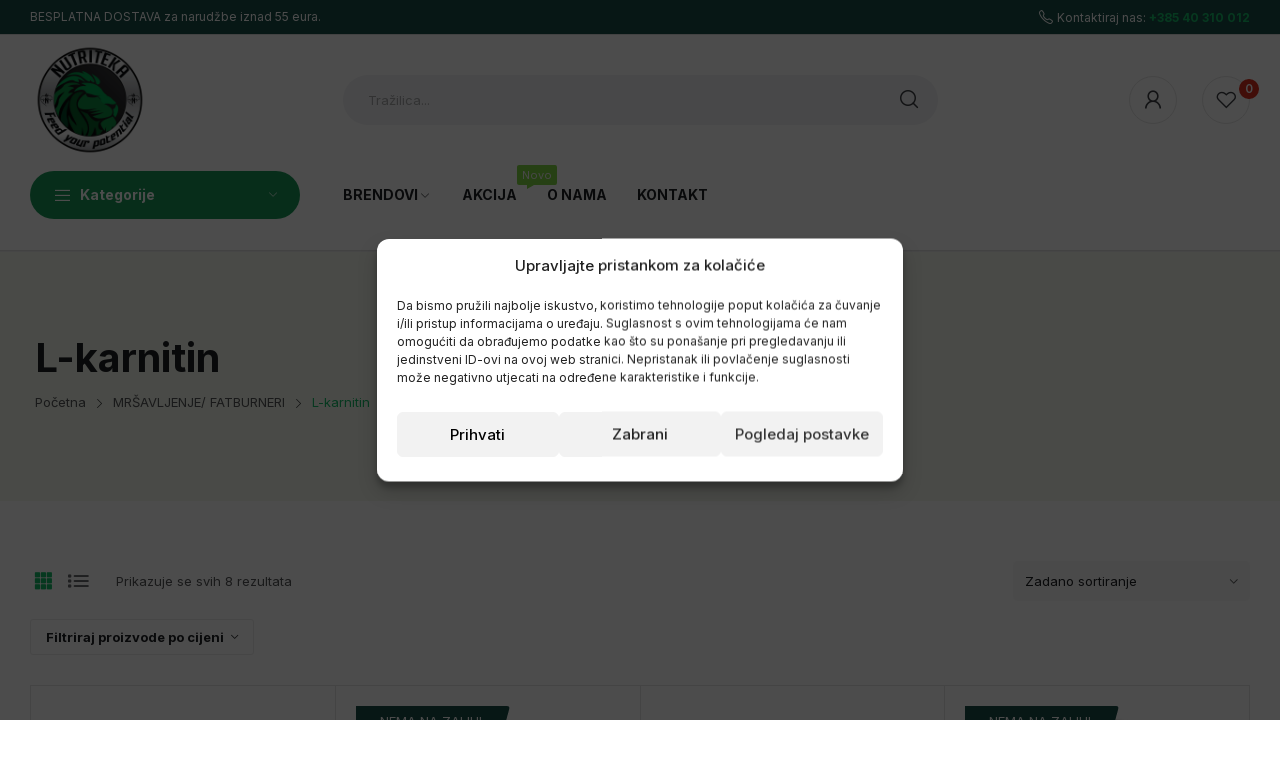

--- FILE ---
content_type: text/html; charset=UTF-8
request_url: https://nutriteka.hr/kategorija/mrsavljenje-fatburneri/l-karnitin/
body_size: 40441
content:
<!doctype html>
<html lang="hr" prefix="og: https://ogp.me/ns#">
<head>
	<meta charset="UTF-8">
	<meta name="viewport" content="width=device-width, initial-scale=1">
	<link rel="profile" href="https://gmpg.org/xfn/11">
					<script>document.documentElement.className = document.documentElement.className + ' yes-js js_active js'</script>
			
<!-- Google Tag Manager for WordPress by gtm4wp.com -->
<script data-cfasync="false" data-pagespeed-no-defer>
	var gtm4wp_datalayer_name = "dataLayer";
	var dataLayer = dataLayer || [];
	const gtm4wp_use_sku_instead = false;
	const gtm4wp_currency = 'EUR';
	const gtm4wp_product_per_impression = 10;
	const gtm4wp_clear_ecommerce = false;

	const gtm4wp_scrollerscript_debugmode         = false;
	const gtm4wp_scrollerscript_callbacktime      = 100;
	const gtm4wp_scrollerscript_readerlocation    = 150;
	const gtm4wp_scrollerscript_contentelementid  = "content";
	const gtm4wp_scrollerscript_scannertime       = 60;
</script>
<!-- End Google Tag Manager for WordPress by gtm4wp.com -->
<!-- Search Engine Optimization by Rank Math - https://rankmath.com/ -->
<title>L-karnitin - Nutriteka</title>
<meta name="robots" content="index, follow, max-snippet:-1, max-video-preview:-1, max-image-preview:large"/>
<link rel="canonical" href="https://nutriteka.hr/kategorija/mrsavljenje-fatburneri/l-karnitin/" />
<meta property="og:locale" content="hr_HR" />
<meta property="og:type" content="article" />
<meta property="og:title" content="L-karnitin - Nutriteka" />
<meta property="og:url" content="https://nutriteka.hr/kategorija/mrsavljenje-fatburneri/l-karnitin/" />
<meta property="og:site_name" content="Nutriteka" />
<meta name="twitter:card" content="summary_large_image" />
<meta name="twitter:title" content="L-karnitin - Nutriteka" />
<meta name="twitter:label1" content="Proizvodi" />
<meta name="twitter:data1" content="8" />
<script type="application/ld+json" class="rank-math-schema">{"@context":"https://schema.org","@graph":[{"@type":"Organization","@id":"https://nutriteka.hr/#organization","name":"Nutriteka d.o.o."},{"@type":"WebSite","@id":"https://nutriteka.hr/#website","url":"https://nutriteka.hr","name":"Nutriteka","publisher":{"@id":"https://nutriteka.hr/#organization"},"inLanguage":"hr"},{"@type":"BreadcrumbList","@id":"https://nutriteka.hr/kategorija/mrsavljenje-fatburneri/l-karnitin/#breadcrumb","itemListElement":[{"@type":"ListItem","position":"1","item":{"@id":"https://nutriteka.hr","name":"Home"}},{"@type":"ListItem","position":"2","item":{"@id":"https://nutriteka.hr/kategorija/mrsavljenje-fatburneri/l-karnitin/","name":"L-karnitin"}}]},{"@type":"CollectionPage","@id":"https://nutriteka.hr/kategorija/mrsavljenje-fatburneri/l-karnitin/#webpage","url":"https://nutriteka.hr/kategorija/mrsavljenje-fatburneri/l-karnitin/","name":"L-karnitin - Nutriteka","isPartOf":{"@id":"https://nutriteka.hr/#website"},"inLanguage":"hr","breadcrumb":{"@id":"https://nutriteka.hr/kategorija/mrsavljenje-fatburneri/l-karnitin/#breadcrumb"}}]}</script>
<!-- /Rank Math WordPress SEO plugin -->

<link rel='dns-prefetch' href='//fonts.googleapis.com' />
<link rel="alternate" type="application/rss+xml" title="Nutriteka &raquo; Kanal" href="https://nutriteka.hr/feed/" />
<link rel="alternate" type="application/rss+xml" title="Nutriteka &raquo; Kanal komentara" href="https://nutriteka.hr/comments/feed/" />
<link rel="alternate" type="application/rss+xml" title="Nutriteka &raquo; L-karnitin Kategorija kanal" href="https://nutriteka.hr/kategorija/mrsavljenje-fatburneri/l-karnitin/feed/" />
<style id='wp-img-auto-sizes-contain-inline-css'>
img:is([sizes=auto i],[sizes^="auto," i]){contain-intrinsic-size:3000px 1500px}
/*# sourceURL=wp-img-auto-sizes-contain-inline-css */
</style>
<style id='wp-emoji-styles-inline-css'>

	img.wp-smiley, img.emoji {
		display: inline !important;
		border: none !important;
		box-shadow: none !important;
		height: 1em !important;
		width: 1em !important;
		margin: 0 0.07em !important;
		vertical-align: -0.1em !important;
		background: none !important;
		padding: 0 !important;
	}
/*# sourceURL=wp-emoji-styles-inline-css */
</style>
<link rel='stylesheet' id='wp-block-library-css' href='https://nutriteka.hr/wp-includes/css/dist/block-library/style.min.css?ver=6.9' media='all' />
<style id='wp-block-image-inline-css'>
.wp-block-image>a,.wp-block-image>figure>a{display:inline-block}.wp-block-image img{box-sizing:border-box;height:auto;max-width:100%;vertical-align:bottom}@media not (prefers-reduced-motion){.wp-block-image img.hide{visibility:hidden}.wp-block-image img.show{animation:show-content-image .4s}}.wp-block-image[style*=border-radius] img,.wp-block-image[style*=border-radius]>a{border-radius:inherit}.wp-block-image.has-custom-border img{box-sizing:border-box}.wp-block-image.aligncenter{text-align:center}.wp-block-image.alignfull>a,.wp-block-image.alignwide>a{width:100%}.wp-block-image.alignfull img,.wp-block-image.alignwide img{height:auto;width:100%}.wp-block-image .aligncenter,.wp-block-image .alignleft,.wp-block-image .alignright,.wp-block-image.aligncenter,.wp-block-image.alignleft,.wp-block-image.alignright{display:table}.wp-block-image .aligncenter>figcaption,.wp-block-image .alignleft>figcaption,.wp-block-image .alignright>figcaption,.wp-block-image.aligncenter>figcaption,.wp-block-image.alignleft>figcaption,.wp-block-image.alignright>figcaption{caption-side:bottom;display:table-caption}.wp-block-image .alignleft{float:left;margin:.5em 1em .5em 0}.wp-block-image .alignright{float:right;margin:.5em 0 .5em 1em}.wp-block-image .aligncenter{margin-left:auto;margin-right:auto}.wp-block-image :where(figcaption){margin-bottom:1em;margin-top:.5em}.wp-block-image.is-style-circle-mask img{border-radius:9999px}@supports ((-webkit-mask-image:none) or (mask-image:none)) or (-webkit-mask-image:none){.wp-block-image.is-style-circle-mask img{border-radius:0;-webkit-mask-image:url('data:image/svg+xml;utf8,<svg viewBox="0 0 100 100" xmlns="http://www.w3.org/2000/svg"><circle cx="50" cy="50" r="50"/></svg>');mask-image:url('data:image/svg+xml;utf8,<svg viewBox="0 0 100 100" xmlns="http://www.w3.org/2000/svg"><circle cx="50" cy="50" r="50"/></svg>');mask-mode:alpha;-webkit-mask-position:center;mask-position:center;-webkit-mask-repeat:no-repeat;mask-repeat:no-repeat;-webkit-mask-size:contain;mask-size:contain}}:root :where(.wp-block-image.is-style-rounded img,.wp-block-image .is-style-rounded img){border-radius:9999px}.wp-block-image figure{margin:0}.wp-lightbox-container{display:flex;flex-direction:column;position:relative}.wp-lightbox-container img{cursor:zoom-in}.wp-lightbox-container img:hover+button{opacity:1}.wp-lightbox-container button{align-items:center;backdrop-filter:blur(16px) saturate(180%);background-color:#5a5a5a40;border:none;border-radius:4px;cursor:zoom-in;display:flex;height:20px;justify-content:center;opacity:0;padding:0;position:absolute;right:16px;text-align:center;top:16px;width:20px;z-index:100}@media not (prefers-reduced-motion){.wp-lightbox-container button{transition:opacity .2s ease}}.wp-lightbox-container button:focus-visible{outline:3px auto #5a5a5a40;outline:3px auto -webkit-focus-ring-color;outline-offset:3px}.wp-lightbox-container button:hover{cursor:pointer;opacity:1}.wp-lightbox-container button:focus{opacity:1}.wp-lightbox-container button:focus,.wp-lightbox-container button:hover,.wp-lightbox-container button:not(:hover):not(:active):not(.has-background){background-color:#5a5a5a40;border:none}.wp-lightbox-overlay{box-sizing:border-box;cursor:zoom-out;height:100vh;left:0;overflow:hidden;position:fixed;top:0;visibility:hidden;width:100%;z-index:100000}.wp-lightbox-overlay .close-button{align-items:center;cursor:pointer;display:flex;justify-content:center;min-height:40px;min-width:40px;padding:0;position:absolute;right:calc(env(safe-area-inset-right) + 16px);top:calc(env(safe-area-inset-top) + 16px);z-index:5000000}.wp-lightbox-overlay .close-button:focus,.wp-lightbox-overlay .close-button:hover,.wp-lightbox-overlay .close-button:not(:hover):not(:active):not(.has-background){background:none;border:none}.wp-lightbox-overlay .lightbox-image-container{height:var(--wp--lightbox-container-height);left:50%;overflow:hidden;position:absolute;top:50%;transform:translate(-50%,-50%);transform-origin:top left;width:var(--wp--lightbox-container-width);z-index:9999999999}.wp-lightbox-overlay .wp-block-image{align-items:center;box-sizing:border-box;display:flex;height:100%;justify-content:center;margin:0;position:relative;transform-origin:0 0;width:100%;z-index:3000000}.wp-lightbox-overlay .wp-block-image img{height:var(--wp--lightbox-image-height);min-height:var(--wp--lightbox-image-height);min-width:var(--wp--lightbox-image-width);width:var(--wp--lightbox-image-width)}.wp-lightbox-overlay .wp-block-image figcaption{display:none}.wp-lightbox-overlay button{background:none;border:none}.wp-lightbox-overlay .scrim{background-color:#fff;height:100%;opacity:.9;position:absolute;width:100%;z-index:2000000}.wp-lightbox-overlay.active{visibility:visible}@media not (prefers-reduced-motion){.wp-lightbox-overlay.active{animation:turn-on-visibility .25s both}.wp-lightbox-overlay.active img{animation:turn-on-visibility .35s both}.wp-lightbox-overlay.show-closing-animation:not(.active){animation:turn-off-visibility .35s both}.wp-lightbox-overlay.show-closing-animation:not(.active) img{animation:turn-off-visibility .25s both}.wp-lightbox-overlay.zoom.active{animation:none;opacity:1;visibility:visible}.wp-lightbox-overlay.zoom.active .lightbox-image-container{animation:lightbox-zoom-in .4s}.wp-lightbox-overlay.zoom.active .lightbox-image-container img{animation:none}.wp-lightbox-overlay.zoom.active .scrim{animation:turn-on-visibility .4s forwards}.wp-lightbox-overlay.zoom.show-closing-animation:not(.active){animation:none}.wp-lightbox-overlay.zoom.show-closing-animation:not(.active) .lightbox-image-container{animation:lightbox-zoom-out .4s}.wp-lightbox-overlay.zoom.show-closing-animation:not(.active) .lightbox-image-container img{animation:none}.wp-lightbox-overlay.zoom.show-closing-animation:not(.active) .scrim{animation:turn-off-visibility .4s forwards}}@keyframes show-content-image{0%{visibility:hidden}99%{visibility:hidden}to{visibility:visible}}@keyframes turn-on-visibility{0%{opacity:0}to{opacity:1}}@keyframes turn-off-visibility{0%{opacity:1;visibility:visible}99%{opacity:0;visibility:visible}to{opacity:0;visibility:hidden}}@keyframes lightbox-zoom-in{0%{transform:translate(calc((-100vw + var(--wp--lightbox-scrollbar-width))/2 + var(--wp--lightbox-initial-left-position)),calc(-50vh + var(--wp--lightbox-initial-top-position))) scale(var(--wp--lightbox-scale))}to{transform:translate(-50%,-50%) scale(1)}}@keyframes lightbox-zoom-out{0%{transform:translate(-50%,-50%) scale(1);visibility:visible}99%{visibility:visible}to{transform:translate(calc((-100vw + var(--wp--lightbox-scrollbar-width))/2 + var(--wp--lightbox-initial-left-position)),calc(-50vh + var(--wp--lightbox-initial-top-position))) scale(var(--wp--lightbox-scale));visibility:hidden}}
/*# sourceURL=https://nutriteka.hr/wp-includes/blocks/image/style.min.css */
</style>
<style id='wp-block-image-theme-inline-css'>
:root :where(.wp-block-image figcaption){color:#555;font-size:13px;text-align:center}.is-dark-theme :root :where(.wp-block-image figcaption){color:#ffffffa6}.wp-block-image{margin:0 0 1em}
/*# sourceURL=https://nutriteka.hr/wp-includes/blocks/image/theme.min.css */
</style>
<link rel='stylesheet' id='wc-blocks-style-css' href='https://nutriteka.hr/wp-content/plugins/woocommerce/assets/client/blocks/wc-blocks.css?ver=wc-9.4.4' media='all' />
<style id='global-styles-inline-css'>
:root{--wp--preset--aspect-ratio--square: 1;--wp--preset--aspect-ratio--4-3: 4/3;--wp--preset--aspect-ratio--3-4: 3/4;--wp--preset--aspect-ratio--3-2: 3/2;--wp--preset--aspect-ratio--2-3: 2/3;--wp--preset--aspect-ratio--16-9: 16/9;--wp--preset--aspect-ratio--9-16: 9/16;--wp--preset--color--black: #000000;--wp--preset--color--cyan-bluish-gray: #abb8c3;--wp--preset--color--white: #ffffff;--wp--preset--color--pale-pink: #f78da7;--wp--preset--color--vivid-red: #cf2e2e;--wp--preset--color--luminous-vivid-orange: #ff6900;--wp--preset--color--luminous-vivid-amber: #fcb900;--wp--preset--color--light-green-cyan: #7bdcb5;--wp--preset--color--vivid-green-cyan: #00d084;--wp--preset--color--pale-cyan-blue: #8ed1fc;--wp--preset--color--vivid-cyan-blue: #0693e3;--wp--preset--color--vivid-purple: #9b51e0;--wp--preset--gradient--vivid-cyan-blue-to-vivid-purple: linear-gradient(135deg,rgb(6,147,227) 0%,rgb(155,81,224) 100%);--wp--preset--gradient--light-green-cyan-to-vivid-green-cyan: linear-gradient(135deg,rgb(122,220,180) 0%,rgb(0,208,130) 100%);--wp--preset--gradient--luminous-vivid-amber-to-luminous-vivid-orange: linear-gradient(135deg,rgb(252,185,0) 0%,rgb(255,105,0) 100%);--wp--preset--gradient--luminous-vivid-orange-to-vivid-red: linear-gradient(135deg,rgb(255,105,0) 0%,rgb(207,46,46) 100%);--wp--preset--gradient--very-light-gray-to-cyan-bluish-gray: linear-gradient(135deg,rgb(238,238,238) 0%,rgb(169,184,195) 100%);--wp--preset--gradient--cool-to-warm-spectrum: linear-gradient(135deg,rgb(74,234,220) 0%,rgb(151,120,209) 20%,rgb(207,42,186) 40%,rgb(238,44,130) 60%,rgb(251,105,98) 80%,rgb(254,248,76) 100%);--wp--preset--gradient--blush-light-purple: linear-gradient(135deg,rgb(255,206,236) 0%,rgb(152,150,240) 100%);--wp--preset--gradient--blush-bordeaux: linear-gradient(135deg,rgb(254,205,165) 0%,rgb(254,45,45) 50%,rgb(107,0,62) 100%);--wp--preset--gradient--luminous-dusk: linear-gradient(135deg,rgb(255,203,112) 0%,rgb(199,81,192) 50%,rgb(65,88,208) 100%);--wp--preset--gradient--pale-ocean: linear-gradient(135deg,rgb(255,245,203) 0%,rgb(182,227,212) 50%,rgb(51,167,181) 100%);--wp--preset--gradient--electric-grass: linear-gradient(135deg,rgb(202,248,128) 0%,rgb(113,206,126) 100%);--wp--preset--gradient--midnight: linear-gradient(135deg,rgb(2,3,129) 0%,rgb(40,116,252) 100%);--wp--preset--font-size--small: 13px;--wp--preset--font-size--medium: 20px;--wp--preset--font-size--large: 36px;--wp--preset--font-size--x-large: 42px;--wp--preset--font-family--inter: "Inter", sans-serif;--wp--preset--font-family--cardo: Cardo;--wp--preset--spacing--20: 0.44rem;--wp--preset--spacing--30: 0.67rem;--wp--preset--spacing--40: 1rem;--wp--preset--spacing--50: 1.5rem;--wp--preset--spacing--60: 2.25rem;--wp--preset--spacing--70: 3.38rem;--wp--preset--spacing--80: 5.06rem;--wp--preset--shadow--natural: 6px 6px 9px rgba(0, 0, 0, 0.2);--wp--preset--shadow--deep: 12px 12px 50px rgba(0, 0, 0, 0.4);--wp--preset--shadow--sharp: 6px 6px 0px rgba(0, 0, 0, 0.2);--wp--preset--shadow--outlined: 6px 6px 0px -3px rgb(255, 255, 255), 6px 6px rgb(0, 0, 0);--wp--preset--shadow--crisp: 6px 6px 0px rgb(0, 0, 0);}:where(.is-layout-flex){gap: 0.5em;}:where(.is-layout-grid){gap: 0.5em;}body .is-layout-flex{display: flex;}.is-layout-flex{flex-wrap: wrap;align-items: center;}.is-layout-flex > :is(*, div){margin: 0;}body .is-layout-grid{display: grid;}.is-layout-grid > :is(*, div){margin: 0;}:where(.wp-block-columns.is-layout-flex){gap: 2em;}:where(.wp-block-columns.is-layout-grid){gap: 2em;}:where(.wp-block-post-template.is-layout-flex){gap: 1.25em;}:where(.wp-block-post-template.is-layout-grid){gap: 1.25em;}.has-black-color{color: var(--wp--preset--color--black) !important;}.has-cyan-bluish-gray-color{color: var(--wp--preset--color--cyan-bluish-gray) !important;}.has-white-color{color: var(--wp--preset--color--white) !important;}.has-pale-pink-color{color: var(--wp--preset--color--pale-pink) !important;}.has-vivid-red-color{color: var(--wp--preset--color--vivid-red) !important;}.has-luminous-vivid-orange-color{color: var(--wp--preset--color--luminous-vivid-orange) !important;}.has-luminous-vivid-amber-color{color: var(--wp--preset--color--luminous-vivid-amber) !important;}.has-light-green-cyan-color{color: var(--wp--preset--color--light-green-cyan) !important;}.has-vivid-green-cyan-color{color: var(--wp--preset--color--vivid-green-cyan) !important;}.has-pale-cyan-blue-color{color: var(--wp--preset--color--pale-cyan-blue) !important;}.has-vivid-cyan-blue-color{color: var(--wp--preset--color--vivid-cyan-blue) !important;}.has-vivid-purple-color{color: var(--wp--preset--color--vivid-purple) !important;}.has-black-background-color{background-color: var(--wp--preset--color--black) !important;}.has-cyan-bluish-gray-background-color{background-color: var(--wp--preset--color--cyan-bluish-gray) !important;}.has-white-background-color{background-color: var(--wp--preset--color--white) !important;}.has-pale-pink-background-color{background-color: var(--wp--preset--color--pale-pink) !important;}.has-vivid-red-background-color{background-color: var(--wp--preset--color--vivid-red) !important;}.has-luminous-vivid-orange-background-color{background-color: var(--wp--preset--color--luminous-vivid-orange) !important;}.has-luminous-vivid-amber-background-color{background-color: var(--wp--preset--color--luminous-vivid-amber) !important;}.has-light-green-cyan-background-color{background-color: var(--wp--preset--color--light-green-cyan) !important;}.has-vivid-green-cyan-background-color{background-color: var(--wp--preset--color--vivid-green-cyan) !important;}.has-pale-cyan-blue-background-color{background-color: var(--wp--preset--color--pale-cyan-blue) !important;}.has-vivid-cyan-blue-background-color{background-color: var(--wp--preset--color--vivid-cyan-blue) !important;}.has-vivid-purple-background-color{background-color: var(--wp--preset--color--vivid-purple) !important;}.has-black-border-color{border-color: var(--wp--preset--color--black) !important;}.has-cyan-bluish-gray-border-color{border-color: var(--wp--preset--color--cyan-bluish-gray) !important;}.has-white-border-color{border-color: var(--wp--preset--color--white) !important;}.has-pale-pink-border-color{border-color: var(--wp--preset--color--pale-pink) !important;}.has-vivid-red-border-color{border-color: var(--wp--preset--color--vivid-red) !important;}.has-luminous-vivid-orange-border-color{border-color: var(--wp--preset--color--luminous-vivid-orange) !important;}.has-luminous-vivid-amber-border-color{border-color: var(--wp--preset--color--luminous-vivid-amber) !important;}.has-light-green-cyan-border-color{border-color: var(--wp--preset--color--light-green-cyan) !important;}.has-vivid-green-cyan-border-color{border-color: var(--wp--preset--color--vivid-green-cyan) !important;}.has-pale-cyan-blue-border-color{border-color: var(--wp--preset--color--pale-cyan-blue) !important;}.has-vivid-cyan-blue-border-color{border-color: var(--wp--preset--color--vivid-cyan-blue) !important;}.has-vivid-purple-border-color{border-color: var(--wp--preset--color--vivid-purple) !important;}.has-vivid-cyan-blue-to-vivid-purple-gradient-background{background: var(--wp--preset--gradient--vivid-cyan-blue-to-vivid-purple) !important;}.has-light-green-cyan-to-vivid-green-cyan-gradient-background{background: var(--wp--preset--gradient--light-green-cyan-to-vivid-green-cyan) !important;}.has-luminous-vivid-amber-to-luminous-vivid-orange-gradient-background{background: var(--wp--preset--gradient--luminous-vivid-amber-to-luminous-vivid-orange) !important;}.has-luminous-vivid-orange-to-vivid-red-gradient-background{background: var(--wp--preset--gradient--luminous-vivid-orange-to-vivid-red) !important;}.has-very-light-gray-to-cyan-bluish-gray-gradient-background{background: var(--wp--preset--gradient--very-light-gray-to-cyan-bluish-gray) !important;}.has-cool-to-warm-spectrum-gradient-background{background: var(--wp--preset--gradient--cool-to-warm-spectrum) !important;}.has-blush-light-purple-gradient-background{background: var(--wp--preset--gradient--blush-light-purple) !important;}.has-blush-bordeaux-gradient-background{background: var(--wp--preset--gradient--blush-bordeaux) !important;}.has-luminous-dusk-gradient-background{background: var(--wp--preset--gradient--luminous-dusk) !important;}.has-pale-ocean-gradient-background{background: var(--wp--preset--gradient--pale-ocean) !important;}.has-electric-grass-gradient-background{background: var(--wp--preset--gradient--electric-grass) !important;}.has-midnight-gradient-background{background: var(--wp--preset--gradient--midnight) !important;}.has-small-font-size{font-size: var(--wp--preset--font-size--small) !important;}.has-medium-font-size{font-size: var(--wp--preset--font-size--medium) !important;}.has-large-font-size{font-size: var(--wp--preset--font-size--large) !important;}.has-x-large-font-size{font-size: var(--wp--preset--font-size--x-large) !important;}
/*# sourceURL=global-styles-inline-css */
</style>

<style id='classic-theme-styles-inline-css'>
/*! This file is auto-generated */
.wp-block-button__link{color:#fff;background-color:#32373c;border-radius:9999px;box-shadow:none;text-decoration:none;padding:calc(.667em + 2px) calc(1.333em + 2px);font-size:1.125em}.wp-block-file__button{background:#32373c;color:#fff;text-decoration:none}
/*# sourceURL=/wp-includes/css/classic-themes.min.css */
</style>
<link rel='stylesheet' id='acoplw-style-css' href='https://nutriteka.hr/wp-content/plugins/aco-product-labels-for-woocommerce/includes/../assets/css/frontend.css?ver=1.5.10' media='all' />
<link rel='stylesheet' id='woocommerce-layout-css' href='https://nutriteka.hr/wp-content/plugins/woocommerce/assets/css/woocommerce-layout.css?ver=9.4.4' media='all' />
<link rel='stylesheet' id='woocommerce-smallscreen-css' href='https://nutriteka.hr/wp-content/plugins/woocommerce/assets/css/woocommerce-smallscreen.css?ver=9.4.4' media='only screen and (max-width: 768px)' />
<link rel='stylesheet' id='woocommerce-general-css' href='https://nutriteka.hr/wp-content/plugins/woocommerce/assets/css/woocommerce.css?ver=9.4.4' media='all' />
<style id='woocommerce-inline-inline-css'>
.woocommerce form .form-row .required { visibility: visible; }
/*# sourceURL=woocommerce-inline-inline-css */
</style>
<link rel='stylesheet' id='cmplz-general-css' href='https://nutriteka.hr/wp-content/plugins/complianz-gdpr/assets/css/cookieblocker.min.css?ver=1732650513' media='all' />
<link rel='stylesheet' id='jquery-selectBox-css' href='https://nutriteka.hr/wp-content/plugins/yith-woocommerce-wishlist/assets/css/jquery.selectBox.css?ver=1.2.0' media='all' />
<link rel='stylesheet' id='woocommerce_prettyPhoto_css-css' href='//nutriteka.hr/wp-content/plugins/woocommerce/assets/css/prettyPhoto.css?ver=3.1.6' media='all' />
<link rel='stylesheet' id='yith-wcwl-main-css' href='https://nutriteka.hr/wp-content/plugins/yith-woocommerce-wishlist/assets/css/style.css?ver=4.0.1' media='all' />
<style id='yith-wcwl-main-inline-css'>
 :root { --color-add-to-wishlist-background: #333333; --color-add-to-wishlist-text: #FFFFFF; --color-add-to-wishlist-border: #333333; --color-add-to-wishlist-background-hover: #333333; --color-add-to-wishlist-text-hover: #FFFFFF; --color-add-to-wishlist-border-hover: #333333; --rounded-corners-radius: 16px; --color-add-to-cart-background: #333333; --color-add-to-cart-text: #FFFFFF; --color-add-to-cart-border: #333333; --color-add-to-cart-background-hover: #4F4F4F; --color-add-to-cart-text-hover: #FFFFFF; --color-add-to-cart-border-hover: #4F4F4F; --add-to-cart-rounded-corners-radius: 16px; --color-button-style-1-background: #333333; --color-button-style-1-text: #FFFFFF; --color-button-style-1-border: #333333; --color-button-style-1-background-hover: #4F4F4F; --color-button-style-1-text-hover: #FFFFFF; --color-button-style-1-border-hover: #4F4F4F; --color-button-style-2-background: #333333; --color-button-style-2-text: #FFFFFF; --color-button-style-2-border: #333333; --color-button-style-2-background-hover: #4F4F4F; --color-button-style-2-text-hover: #FFFFFF; --color-button-style-2-border-hover: #4F4F4F; --color-wishlist-table-background: #FFFFFF; --color-wishlist-table-text: #6d6c6c; --color-wishlist-table-border: #FFFFFF; --color-headers-background: #F4F4F4; --color-share-button-color: #FFFFFF; --color-share-button-color-hover: #FFFFFF; --color-fb-button-background: #39599E; --color-fb-button-background-hover: #595A5A; --color-tw-button-background: #45AFE2; --color-tw-button-background-hover: #595A5A; --color-pr-button-background: #AB2E31; --color-pr-button-background-hover: #595A5A; --color-em-button-background: #FBB102; --color-em-button-background-hover: #595A5A; --color-wa-button-background: #00A901; --color-wa-button-background-hover: #595A5A; --feedback-duration: 3s } 
 :root { --color-add-to-wishlist-background: #333333; --color-add-to-wishlist-text: #FFFFFF; --color-add-to-wishlist-border: #333333; --color-add-to-wishlist-background-hover: #333333; --color-add-to-wishlist-text-hover: #FFFFFF; --color-add-to-wishlist-border-hover: #333333; --rounded-corners-radius: 16px; --color-add-to-cart-background: #333333; --color-add-to-cart-text: #FFFFFF; --color-add-to-cart-border: #333333; --color-add-to-cart-background-hover: #4F4F4F; --color-add-to-cart-text-hover: #FFFFFF; --color-add-to-cart-border-hover: #4F4F4F; --add-to-cart-rounded-corners-radius: 16px; --color-button-style-1-background: #333333; --color-button-style-1-text: #FFFFFF; --color-button-style-1-border: #333333; --color-button-style-1-background-hover: #4F4F4F; --color-button-style-1-text-hover: #FFFFFF; --color-button-style-1-border-hover: #4F4F4F; --color-button-style-2-background: #333333; --color-button-style-2-text: #FFFFFF; --color-button-style-2-border: #333333; --color-button-style-2-background-hover: #4F4F4F; --color-button-style-2-text-hover: #FFFFFF; --color-button-style-2-border-hover: #4F4F4F; --color-wishlist-table-background: #FFFFFF; --color-wishlist-table-text: #6d6c6c; --color-wishlist-table-border: #FFFFFF; --color-headers-background: #F4F4F4; --color-share-button-color: #FFFFFF; --color-share-button-color-hover: #FFFFFF; --color-fb-button-background: #39599E; --color-fb-button-background-hover: #595A5A; --color-tw-button-background: #45AFE2; --color-tw-button-background-hover: #595A5A; --color-pr-button-background: #AB2E31; --color-pr-button-background-hover: #595A5A; --color-em-button-background: #FBB102; --color-em-button-background-hover: #595A5A; --color-wa-button-background: #00A901; --color-wa-button-background-hover: #595A5A; --feedback-duration: 3s } 
/*# sourceURL=yith-wcwl-main-inline-css */
</style>
<link rel='stylesheet' id='mixy-style-css' href='https://nutriteka.hr/wp-content/themes/mixy/style.css?ver=6.9' media='all' />
<link rel='stylesheet' id='mixy-child-style-css' href='https://nutriteka.hr/wp-content/themes/mixy-child/style.css?ver=1.0.0' media='all' />
<link rel='stylesheet' id='mixy-bootstrap-rt-css' href='https://nutriteka.hr/wp-content/themes/mixy/assets/css/bootstrap-rt.css?ver=4.0.0' media='all' />
<link rel='stylesheet' id='slick-css' href='https://nutriteka.hr/wp-content/themes/mixy/assets/css/slick.css?ver=1.5.9' media='all' />
<link rel='stylesheet' id='magnific-popup-css' href='https://nutriteka.hr/wp-content/themes/mixy/assets/css/magnific-popup.css?ver=1.1.0' media='all' />
<link rel='stylesheet' id='mixy-theme-css' href='https://nutriteka.hr/wp-content/themes/mixy/assets/css/theme.css?ver=1.0.0' media='all' />
<link rel='stylesheet' id='mixy-roadthemes-icon-css' href='https://nutriteka.hr/wp-content/themes/mixy/assets/css/roadthemes-icon.css?ver=1.0.0' media='all' />
<link rel='stylesheet' id='elementor-frontend-css' href='https://nutriteka.hr/wp-content/uploads/elementor/css/custom-frontend.min.css?ver=1762516764' media='all' />
<link rel='stylesheet' id='widget-nav-menu-css' href='https://nutriteka.hr/wp-content/uploads/elementor/css/custom-pro-widget-nav-menu.min.css?ver=1762516765' media='all' />
<link rel='stylesheet' id='elementor-icons-css' href='https://nutriteka.hr/wp-content/plugins/elementor/assets/lib/eicons/css/elementor-icons.min.css?ver=5.32.0' media='all' />
<link rel='stylesheet' id='swiper-css' href='https://nutriteka.hr/wp-content/plugins/elementor/assets/lib/swiper/v8/css/swiper.min.css?ver=8.4.5' media='all' />
<link rel='stylesheet' id='e-swiper-css' href='https://nutriteka.hr/wp-content/plugins/elementor/assets/css/conditionals/e-swiper.min.css?ver=3.25.10' media='all' />
<link rel='stylesheet' id='elementor-post-6-css' href='https://nutriteka.hr/wp-content/uploads/elementor/css/post-6.css?ver=1762516765' media='all' />
<link rel='stylesheet' id='e-popup-style-css' href='https://nutriteka.hr/wp-content/plugins/elementor-pro/assets/css/conditionals/popup.min.css?ver=3.25.4' media='all' />
<link rel='stylesheet' id='elementor-post-13829-css' href='https://nutriteka.hr/wp-content/uploads/elementor/css/post-13829.css?ver=1762516765' media='all' />
<link rel='stylesheet' id='fkcart-style-css' href='https://nutriteka.hr/wp-content/plugins/cart-for-woocommerce/assets/css/style.min.css?ver=1.7.1' media='all' />
<style id='fkcart-style-inline-css'>

		:root {
			--fkcart-primary-bg-color: #179957;
			--fkcart-primary-font-color: #ffffff;
			--fkcart-primary-text-color: #24272d;
			--fkcart-secondary-text-color: #24272dbe;
			--fkcart-accent-color: #179957;
			--fkcart-border-color: #eaeaec;
			--fkcart-error-color: #B00C0C;
			--fkcart-error-bg-color: #FFF0F0;
			--fkcart-reward-color: #f1b51e;
			--fkcart-bg-color: #ffffff;
			--fkcart-slider-desktop-width: 420px;
			--fkcart-slider-mobile-width: 100%;
			--fkcart-animation-duration: 0.4s;
			--fkcart-panel-color:#E6F1F7;
			--fkcart-color-black: #000000;
			--fkcart-success-color: #5BA238;
			--fkcart-success-bg-color: #EFF6EB;
			--fkcart-toggle-bg-color: #ffffff;
			--fkcart-toggle-icon-color: #353030;
			--fkcart-toggle-count-bg-color: #cf2e2e;
			--fkcart-toggle-count-font-color: #ffffff;
			--fkcart-progressbar-active-color: #0170b9;
			--fkcart-toggle-border-radius: 50%;
			--fkcart-toggle-size: 36;
			--fkcart-border-radius: 3px; 
			--fkcart-menu-icon-size: 35px;
			--fkcart-menu-text-size: 16px;
		}
/*# sourceURL=fkcart-style-inline-css */
</style>
<link rel='stylesheet' id='mixy-googlefonts-css' href='//fonts.googleapis.com/css?family=Inter%3A300%2C400%2C500%2C600%2C700%7CDosis%3A300%2C400%2C500%2C600%2C700&#038;display=swap&#038;ver=1.0' media='all' />
<link rel='stylesheet' id='google-fonts-1-css' href='https://fonts.googleapis.com/css?family=Engagement%3A100%2C100italic%2C200%2C200italic%2C300%2C300italic%2C400%2C400italic%2C500%2C500italic%2C600%2C600italic%2C700%2C700italic%2C800%2C800italic%2C900%2C900italic%7CInter%3A100%2C100italic%2C200%2C200italic%2C300%2C300italic%2C400%2C400italic%2C500%2C500italic%2C600%2C600italic%2C700%2C700italic%2C800%2C800italic%2C900%2C900italic&#038;display=swap&#038;ver=6.9' media='all' />
<link rel='stylesheet' id='elementor-icons-shared-0-css' href='https://nutriteka.hr/wp-content/plugins/elementor/assets/lib/font-awesome/css/fontawesome.min.css?ver=5.15.3' media='all' />
<link rel='stylesheet' id='elementor-icons-fa-solid-css' href='https://nutriteka.hr/wp-content/plugins/elementor/assets/lib/font-awesome/css/solid.min.css?ver=5.15.3' media='all' />
<link rel="preconnect" href="https://fonts.gstatic.com/" crossorigin><script type="text/template" id="tmpl-variation-template">
	<div class="woocommerce-variation-description">{{{ data.variation.variation_description }}}</div>
	<div class="woocommerce-variation-price">{{{ data.variation.price_html }}}</div>
	<div class="woocommerce-variation-availability">{{{ data.variation.availability_html }}}</div>
</script>
<script type="text/template" id="tmpl-unavailable-variation-template">
	<p>Sorry, this product is unavailable. Please choose a different combination.</p>
</script>
<script src="https://nutriteka.hr/wp-includes/js/jquery/jquery.min.js?ver=3.7.1" id="jquery-core-js"></script>
<script src="https://nutriteka.hr/wp-includes/js/jquery/jquery-migrate.min.js?ver=3.4.1" id="jquery-migrate-js"></script>
<script id="acoplw-script-js-extra">
var acoplw_frontend_object = {"classname":"","enablejquery":"0"};
//# sourceURL=acoplw-script-js-extra
</script>
<script src="https://nutriteka.hr/wp-content/plugins/aco-product-labels-for-woocommerce/includes/../assets/js/frontend.js?ver=1.5.10" id="acoplw-script-js"></script>
<script src="https://nutriteka.hr/wp-content/plugins/woocommerce/assets/js/jquery-blockui/jquery.blockUI.min.js?ver=2.7.0-wc.9.4.4" id="jquery-blockui-js" defer data-wp-strategy="defer"></script>
<script id="wc-add-to-cart-js-extra">
var wc_add_to_cart_params = {"ajax_url":"/wp-admin/admin-ajax.php","wc_ajax_url":"/?wc-ajax=%%endpoint%%","i18n_view_cart":"Vidi ko\u0161aricu","cart_url":"https://nutriteka.hr/kosarica/","is_cart":"","cart_redirect_after_add":"no"};
//# sourceURL=wc-add-to-cart-js-extra
</script>
<script src="https://nutriteka.hr/wp-content/plugins/woocommerce/assets/js/frontend/add-to-cart.min.js?ver=9.4.4" id="wc-add-to-cart-js" defer data-wp-strategy="defer"></script>
<script src="https://nutriteka.hr/wp-content/plugins/woocommerce/assets/js/js-cookie/js.cookie.min.js?ver=2.1.4-wc.9.4.4" id="js-cookie-js" defer data-wp-strategy="defer"></script>
<script id="woocommerce-js-extra">
var woocommerce_params = {"ajax_url":"/wp-admin/admin-ajax.php","wc_ajax_url":"/?wc-ajax=%%endpoint%%"};
//# sourceURL=woocommerce-js-extra
</script>
<script src="https://nutriteka.hr/wp-content/plugins/woocommerce/assets/js/frontend/woocommerce.min.js?ver=9.4.4" id="woocommerce-js" defer data-wp-strategy="defer"></script>
<script src="https://nutriteka.hr/wp-content/plugins/duracelltomi-google-tag-manager/dist/js/analytics-talk-content-tracking.js?ver=1.20.2" id="gtm4wp-scroll-tracking-js"></script>
<script id="wc-single-product-js-extra">
var wc_single_product_params = {"i18n_required_rating_text":"Molimo odaberite svoju ocjenu","review_rating_required":"yes","flexslider":{"rtl":false,"animation":"slide","smoothHeight":true,"directionNav":false,"controlNav":"thumbnails","slideshow":false,"animationSpeed":500,"animationLoop":false,"allowOneSlide":false},"zoom_enabled":"","zoom_options":[],"photoswipe_enabled":"1","photoswipe_options":{"shareEl":false,"closeOnScroll":false,"history":false,"hideAnimationDuration":0,"showAnimationDuration":0},"flexslider_enabled":""};
//# sourceURL=wc-single-product-js-extra
</script>
<script src="https://nutriteka.hr/wp-content/plugins/woocommerce/assets/js/frontend/single-product.min.js?ver=9.4.4" id="wc-single-product-js" defer data-wp-strategy="defer"></script>
<script src="https://nutriteka.hr/wp-includes/js/underscore.min.js?ver=1.13.7" id="underscore-js"></script>
<script id="wp-util-js-extra">
var _wpUtilSettings = {"ajax":{"url":"/wp-admin/admin-ajax.php"}};
//# sourceURL=wp-util-js-extra
</script>
<script src="https://nutriteka.hr/wp-includes/js/wp-util.min.js?ver=6.9" id="wp-util-js"></script>
<script id="wc-add-to-cart-variation-js-extra">
var wc_add_to_cart_variation_params = {"wc_ajax_url":"/?wc-ajax=%%endpoint%%","i18n_no_matching_variations_text":"Oprostite, nema proizvoda koji zadovoljavaju va\u0161u selekciju. Molimo probajte sa drugom kombinacijom.","i18n_make_a_selection_text":"Izaberite opcije proizvoda prije dodavanja u ko\u0161aricu","i18n_unavailable_text":"Oprostite ali ovaj proizvod nije dostupan. Molimo izaberite drugu kombinaciju."};
//# sourceURL=wc-add-to-cart-variation-js-extra
</script>
<script src="https://nutriteka.hr/wp-content/plugins/woocommerce/assets/js/frontend/add-to-cart-variation.min.js?ver=9.4.4" id="wc-add-to-cart-variation-js" defer data-wp-strategy="defer"></script>
<link rel="https://api.w.org/" href="https://nutriteka.hr/wp-json/" /><link rel="alternate" title="JSON" type="application/json" href="https://nutriteka.hr/wp-json/wp/v2/product_cat/97" /><link rel="EditURI" type="application/rsd+xml" title="RSD" href="https://nutriteka.hr/xmlrpc.php?rsd" />
<meta name="generator" content="WordPress 6.9" />
			<style>.cmplz-hidden {
					display: none !important;
				}</style>
<!-- Google Tag Manager for WordPress by gtm4wp.com -->
<!-- GTM Container placement set to automatic -->
<script data-cfasync="false" data-pagespeed-no-defer type="text/javascript">
	var dataLayer_content = {"pagePostType":"product","pagePostType2":"tax-product","pageCategory":[],"customerTotalOrders":0,"customerTotalOrderValue":0,"customerFirstName":"","customerLastName":"","customerBillingFirstName":"","customerBillingLastName":"","customerBillingCompany":"","customerBillingAddress1":"","customerBillingAddress2":"","customerBillingCity":"","customerBillingState":"","customerBillingPostcode":"","customerBillingCountry":"","customerBillingEmail":"","customerBillingEmailHash":"","customerBillingPhone":"","customerShippingFirstName":"","customerShippingLastName":"","customerShippingCompany":"","customerShippingAddress1":"","customerShippingAddress2":"","customerShippingCity":"","customerShippingState":"","customerShippingPostcode":"","customerShippingCountry":"","cartContent":{"totals":{"applied_coupons":[],"discount_total":0,"subtotal":0,"total":0},"items":[]}};
	dataLayer.push( dataLayer_content );
</script>
<script data-cfasync="false">
(function(w,d,s,l,i){w[l]=w[l]||[];w[l].push({'gtm.start':
new Date().getTime(),event:'gtm.js'});var f=d.getElementsByTagName(s)[0],
j=d.createElement(s),dl=l!='dataLayer'?'&l='+l:'';j.async=true;j.src=
'//www.googletagmanager.com/gtm.js?id='+i+dl;f.parentNode.insertBefore(j,f);
})(window,document,'script','dataLayer','GTM-5BLV3D7M');
</script>
<!-- End Google Tag Manager for WordPress by gtm4wp.com --><style id="rt-customizer-inline-styles">.custom-logo-link,.woocommerce .custom-logo-link,.woocommerce-page .custom-logo-link{max-width:120px;}:root{--textcolor:#535456;--mainfont:Inter}body{font-family:Inter;font-size :1.3rem;line-height :1.538;color :#535456;font-weight:400;;}:root{--headingcolor:#1c1e22;--headingfont:Inter;}h1,h2,h3,h4,h5,h6{font-family:Inter;line-height :1.5;color :#1c1e22;font-weight:700;;text-transform:none;}.testimonial{font-family:Inter;line-height :1.5;color :#1c1e22;font-weight:700;;text-transform:none;}:root{--pricecolor:#da2e1f;--pricefont:Dosis;--price_fontweight:600;}.woocommerce div.product p.price, .woocommerce div.product span.price, .price {font-family:Dosis;color :#da2e1f;font-weight:600;;}:root{--primarycolor:#15bd68;--linkcolor:#1d1e22;--topbartextcolor:#ffffff;--headertextcolor:#3b3d42;}@media(min-width:1200px){.container{max-width:1350px;}}@media(min-width:1200px){body.boxed{max-width:1600px;margin-left:auto;margin-right:auto;}}body{background-color:#ffffff;background-repeat:repeat;background-position:center center;background-size:cover;background-attachment:scroll;}.main-header-content{padding:33px 0;color :#3b3d42 ;}.promo-block{background:#313030 ;height:40px ; color:#ffffff ; }.topbar-header{background-color:#184d47 ;color:#ffffff ;}:root{--menubackground:#ffffff;--menucolor:#1c1e22;--menu_active_color:#15bd68;}.menu-background{background-color:#ffffff;}#_desktop_menu_ .primary-menu-wrapper ul.primary-menu > li {padding:0 15px;}#_desktop_menu_ .primary-menu-wrapper ul.primary-menu > li > a{font-size:14px;color:#1c1e22;background-color:rgba(255,255,255,0);}#_desktop_menu_ .primary-menu-wrapper ul.primary-menu > li.current-menu-item > a,#_desktop_menu_ .primary-menu-wrapper ul.primary-menu > li:hover > a{color:#15bd68;background-color:rgba(255,255,255,0);}.vertical-menu-wrapper .vmenu-title{background:#179957;color:#ffffff;width:270px;}.vertical-menu-wrapper .vmenu-title span{font-size:14px;}#_desktop_vmenu_ .vermenu-wrapper ul.vertical-menu{width:254px;}.sale-label{background:#da2e1f;color:#ffffff;}.label-d-trapezium:after{border-left-color:#da2e1f;border-bottom-color:#da2e1f;}.color-swatches span.swatch{width:20px;height:20px;}.single-post .title-background{padding:30px 0;}.footer-bottom{ background:#ffffff;}body.boxed #page{background-color:#ffffff;background-repeat:repeat;background-position:center center;background-size:cover;background-attachment:scroll;}.main-header{background-color:#ffffff;}:root{--headerbackground:#ffffff;--product_showcase_bg:#f6f6f6;}.page-title-section {padding-top:86px;padding-bottom:86px;}.page-title-section{background-color:#f5f9ee;background-image:url("http://mixy.mallthemes.com/wp-content/uploads/2021/12/bkg_breadcrumb_compression.jpg");background-repeat:repeat;background-position:center center;background-size:cover;background-attachment:scroll;}.footer-main{background-color:#ffffff;background-repeat:repeat;background-position:center center;background-size:cover;background-attachment:scroll;}</style>	<noscript><style>.woocommerce-product-gallery{ opacity: 1 !important; }</style></noscript>
	<meta name="generator" content="Elementor 3.25.10; features: additional_custom_breakpoints, e_optimized_control_loading; settings: css_print_method-external, google_font-enabled, font_display-swap">
			<style>
				.e-con.e-parent:nth-of-type(n+4):not(.e-lazyloaded):not(.e-no-lazyload),
				.e-con.e-parent:nth-of-type(n+4):not(.e-lazyloaded):not(.e-no-lazyload) * {
					background-image: none !important;
				}
				@media screen and (max-height: 1024px) {
					.e-con.e-parent:nth-of-type(n+3):not(.e-lazyloaded):not(.e-no-lazyload),
					.e-con.e-parent:nth-of-type(n+3):not(.e-lazyloaded):not(.e-no-lazyload) * {
						background-image: none !important;
					}
				}
				@media screen and (max-height: 640px) {
					.e-con.e-parent:nth-of-type(n+2):not(.e-lazyloaded):not(.e-no-lazyload),
					.e-con.e-parent:nth-of-type(n+2):not(.e-lazyloaded):not(.e-no-lazyload) * {
						background-image: none !important;
					}
				}
			</style>
			<style class='wp-fonts-local'>
@font-face{font-family:Inter;font-style:normal;font-weight:300 900;font-display:fallback;src:url('https://nutriteka.hr/wp-content/plugins/woocommerce/assets/fonts/Inter-VariableFont_slnt,wght.woff2') format('woff2');font-stretch:normal;}
@font-face{font-family:Cardo;font-style:normal;font-weight:400;font-display:fallback;src:url('https://nutriteka.hr/wp-content/plugins/woocommerce/assets/fonts/cardo_normal_400.woff2') format('woff2');}
</style>
<link rel="icon" href="https://nutriteka.hr/wp-content/uploads/2023/02/Nutriteka-Logo-1.png" sizes="32x32" />
<link rel="icon" href="https://nutriteka.hr/wp-content/uploads/2023/02/Nutriteka-Logo-1.png" sizes="192x192" />
<link rel="apple-touch-icon" href="https://nutriteka.hr/wp-content/uploads/2023/02/Nutriteka-Logo-1.png" />
<meta name="msapplication-TileImage" content="https://nutriteka.hr/wp-content/uploads/2023/02/Nutriteka-Logo-1.png" />
		<style id="wp-custom-css">
			.cmplz-soft-cookiewall {
background-color: rgba(0, 0, 0, 0.7);
}

.topbar-header {
    padding-top: 7px;
    padding-bottom: 7px;
}
.header2 .top-menu {
    padding-bottom: 25px;
}



.flyout-submenu .sub-menu li > a {
	text-transform: unset;}
@media (min-width: 576px){
ul.mega-nav.col-sm-3 {
    max-width: 20%!important;
}}
h2.yikes-custom-woo-tab-title {
	display: none!important;
}
html * {
    text-transform: none!important;
}
.elementor-icon {
	display: inline-flex!important;}
.elementor-field-textual {
    height: 200px;
}
.site-footer {
    margin-top: 40px;
}
.woocommerce:where(body:not(.woocommerce-block-theme-has-button-styles)) button.button.alt.disabled {
	background-color: #E1E1E1;
    color: #000;
}
.woocommerce:where(body:not(.woocommerce-block-theme-has-button-styles)) button.button.alt.disabled:hover {
    color: var(--primarycolor);
    border-color: var(--primarycolor);
    background: transparent;
}
.product-layout-1 .product-inner:not(.product-list) .product-image .action-links {
    bottom: -5px;
}
.zoomImg, .product-inner .product-image > .image a:hover .product_thumbnail_hover {
	background-color:#fff;
}
span.lowest_price {
	font-size: 17px;
	width: 100%;
}
span.actual_price  {color:#da2e1f;
	font-size: 17px;
}
.woocommerce div.product span.price, .price, span.lowest_price {
	color:#179957;
}

@media only screen and (min-width: 1025px) {
.border-box .slick-list .single-item {
	height: 350px; /*ili 350px za fiksno za sve i 1 i 2 reda*/
	}}
.border-box .slick-list .slick-slide {
    padding-bottom: 20px!important;
}
a.image-link .wcsob_soldout {
    display: none!important;
}
select :not(.attached.enabled) {
    color: #DA2E1F;
}

form.woocommerce-ordering option{
  color: #000!important;
}

select option[value=""]{
  color: #000!important;
}
//
.sale-label {
    background: #DA2E1F;
    color: #fff;
}
.label-d-elip {
    min-width: 48px;
    border-top-left-radius: 5px;
    border-bottom-right-radius: 5px;
}
.product-label {
    padding: 0 10px;
    line-height: 22px;
    position: absolute;
    top: 0;
    left: 0;
    z-index: 4;
    text-align: center;
    font-size: 1.3rem;
    font-family: var(--pricefont);
    font-weight: var(--price_fontweight);
}
.cn-text-container a {
	color:#81D742;
}
span#cn-notice-text {
	    font-size: 11px;
}
.border-box .single-item:hover:after   {height: 372px;
}
section#kategorije .border-box .slick-list .single-item   {height: 50px;
}
section#kategorije .border-box .single-item:hover:after  {height: auto!important;
	    top: -2px;
}
section#kategorije .border-box .slick-list .slick-slide {    padding-bottom: 0px!important;
}
div.col-xl-3{
    border-right: 1px solid #E5E5E5;
    border-bottom: 1px solid #E5E5E5;
}
div.col-xl-3:nth-child(1), div.col-xl-3:nth-child(2), div.col-xl-3:nth-child(3), div.col-xl-3:nth-child(4){  border-top: 1px solid #E5E5E5;}
.text-countdown {
    display: none;
}
@media only screen and (max-width: 600px) {
h6.name {
	font-size: 11px;
	}}

div.footer-main.text-dark {
	display:none;
}

a.custom-logo-link {
	width:70px;
}

.filter-top .widget-area-side section > .widget-title + * {
	z-index:104;
}

@media only screen and (max-width: 600px) {
.subcategories-wrapper {
    display:none;
}}

.phone a, .phone a:link, .phone a:visited, .phone a:hover, .phone a:active, .phone a:focus {
  color: #FFF!important;
}

@media only screen and (min-width: 1025px) {
.sale-products .product-inner:not(.product-grid) {
	flex-wrap: unset;}}

@media only screen and (min-width: 1025px) {
a.custom-logo-link {
    width: 130px;
	}}

.main-header-content {
	padding-top:5px;
padding-bottom:5px;}

/*
section[data-id="5477"] .subcategories-wrapper  {
    display:none;
}

section[data-id="34e0c6be"]

.page-id-16094*/


span.badge_besplatna_dostava {
    background-color: #179957;
    color: #fff;
    padding: 5px;
    font-size: 16px;
}


span.badge_dostava_cijena {
	  background-color: #fff;
	  color: #4d4d4d;
    padding: 5px;
    font-size: 16px;
}

		</style>
		<style id="kirki-inline-styles"></style><style id="wpforms-css-vars-root">
				:root {
					--wpforms-field-border-radius: 3px;
--wpforms-field-border-style: solid;
--wpforms-field-border-size: 1px;
--wpforms-field-background-color: #ffffff;
--wpforms-field-border-color: rgba( 0, 0, 0, 0.25 );
--wpforms-field-border-color-spare: rgba( 0, 0, 0, 0.25 );
--wpforms-field-text-color: rgba( 0, 0, 0, 0.7 );
--wpforms-field-menu-color: #ffffff;
--wpforms-label-color: rgba( 0, 0, 0, 0.85 );
--wpforms-label-sublabel-color: rgba( 0, 0, 0, 0.55 );
--wpforms-label-error-color: #d63637;
--wpforms-button-border-radius: 3px;
--wpforms-button-border-style: none;
--wpforms-button-border-size: 1px;
--wpforms-button-background-color: #066aab;
--wpforms-button-border-color: #066aab;
--wpforms-button-text-color: #ffffff;
--wpforms-page-break-color: #066aab;
--wpforms-background-image: none;
--wpforms-background-position: center center;
--wpforms-background-repeat: no-repeat;
--wpforms-background-size: cover;
--wpforms-background-width: 100px;
--wpforms-background-height: 100px;
--wpforms-background-color: rgba( 0, 0, 0, 0 );
--wpforms-background-url: none;
--wpforms-container-padding: 0px;
--wpforms-container-border-style: none;
--wpforms-container-border-width: 1px;
--wpforms-container-border-color: #000000;
--wpforms-container-border-radius: 3px;
--wpforms-field-size-input-height: 43px;
--wpforms-field-size-input-spacing: 15px;
--wpforms-field-size-font-size: 16px;
--wpforms-field-size-line-height: 19px;
--wpforms-field-size-padding-h: 14px;
--wpforms-field-size-checkbox-size: 16px;
--wpforms-field-size-sublabel-spacing: 5px;
--wpforms-field-size-icon-size: 1;
--wpforms-label-size-font-size: 16px;
--wpforms-label-size-line-height: 19px;
--wpforms-label-size-sublabel-font-size: 14px;
--wpforms-label-size-sublabel-line-height: 17px;
--wpforms-button-size-font-size: 17px;
--wpforms-button-size-height: 41px;
--wpforms-button-size-padding-h: 15px;
--wpforms-button-size-margin-top: 10px;
--wpforms-container-shadow-size-box-shadow: none;

				}
			</style><link rel='stylesheet' id='elementor-post-5477-css' href='https://nutriteka.hr/wp-content/uploads/elementor/css/post-5477.css?ver=1762516765' media='all' />
<link rel='stylesheet' id='widget-icon-box-css' href='https://nutriteka.hr/wp-content/uploads/elementor/css/custom-widget-icon-box.min.css?ver=1762516765' media='all' />
<link rel='stylesheet' id='e-animation-bounce-in-css' href='https://nutriteka.hr/wp-content/plugins/elementor/assets/lib/animations/styles/e-animation-bounce-in.min.css?ver=3.25.10' media='all' />
<link rel='stylesheet' id='e-animation-shrink-css' href='https://nutriteka.hr/wp-content/plugins/elementor/assets/lib/animations/styles/e-animation-shrink.min.css?ver=3.25.10' media='all' />
<link rel='stylesheet' id='widget-social-icons-css' href='https://nutriteka.hr/wp-content/plugins/elementor/assets/css/widget-social-icons.min.css?ver=3.25.10' media='all' />
<link rel='stylesheet' id='e-apple-webkit-css' href='https://nutriteka.hr/wp-content/uploads/elementor/css/custom-apple-webkit.min.css?ver=1762516764' media='all' />
<link rel='stylesheet' id='widget-text-editor-css' href='https://nutriteka.hr/wp-content/plugins/elementor/assets/css/widget-text-editor.min.css?ver=3.25.10' media='all' />
<link rel='stylesheet' id='google-fonts-2-css' href='https://fonts.googleapis.com/css?family=Dosis%3A100%2C100italic%2C200%2C200italic%2C300%2C300italic%2C400%2C400italic%2C500%2C500italic%2C600%2C600italic%2C700%2C700italic%2C800%2C800italic%2C900%2C900italic&#038;display=swap&#038;ver=6.9' media='all' />
<link rel='stylesheet' id='elementor-icons-rt-icons-css' href='https://nutriteka.hr/wp-content/themes/mixy/assets/css/roadthemes-icon.css?ver=1.0.0' media='all' />
<link rel='stylesheet' id='elementor-icons-fa-brands-css' href='https://nutriteka.hr/wp-content/plugins/elementor/assets/lib/font-awesome/css/brands.min.css?ver=5.15.3' media='all' />
</head>

<body data-cmplz=1 class="archive tax-product_cat term-l-karnitin term-97 wp-custom-logo wp-theme-mixy wp-child-theme-mixy-child theme-mixy woocommerce woocommerce-page woocommerce-no-js fullwidth page-template-default elementor-default elementor-kit-6">

<!-- GTM Container placement set to automatic -->
<!-- Google Tag Manager (noscript) -->
				<noscript><iframe src="https://www.googletagmanager.com/ns.html?id=GTM-5BLV3D7M" height="0" width="0" style="display:none;visibility:hidden" aria-hidden="true"></iframe></noscript>
<!-- End Google Tag Manager (noscript) --><div id="page" class="site">
		<!-- HEADER -->
	<header id="header">
		<div class="header-wrapper">
			<div class="desktop-header header2 d-none d-lg-block" >	
		    <div class="topbar-header">
        <div class="container">
            <div class="row">
										<div class="col topbar-left-position">
							<div id="_desktop_header_html1_"><div class="header-html1">BESPLATNA DOSTAVA za narudžbe iznad 55 eura.
</div></div>						</div>
																	<div class="col topbar-right-position">
						<div id="_desktop_header_html2_"><div class="header-html2"><div class="header-contact">
<i class="icon-rt-call-outline"></i>  Kontaktiraj nas:<a href="tel:38540310012"> +385 40 310 012 </a>
</div>
</div></div>					</div>
				            </div>
        </div>
    </div>
    	<div class="main-header  ">
		<div class="container">
			<div class="main-header-content ">
				<div class="row">
					<div class="col col-3">
						<div id="_desktop_logo_">
							<a href="https://nutriteka.hr/" class="custom-logo-link" rel="home"><img width="1024" height="1024" src="https://nutriteka.hr/wp-content/uploads/2023/02/cropped-Logo-Dark-1-1024x1024-1-1.png" class="custom-logo" alt="Nutriteka" decoding="async" srcset="https://nutriteka.hr/wp-content/uploads/2023/02/cropped-Logo-Dark-1-1024x1024-1-1.png 1024w, https://nutriteka.hr/wp-content/uploads/2023/02/cropped-Logo-Dark-1-1024x1024-1-1-600x600.png 600w, https://nutriteka.hr/wp-content/uploads/2023/02/cropped-Logo-Dark-1-1024x1024-1-1-150x150.png 150w, https://nutriteka.hr/wp-content/uploads/2023/02/cropped-Logo-Dark-1-1024x1024-1-1-1000x1000.png 1000w, https://nutriteka.hr/wp-content/uploads/2023/02/cropped-Logo-Dark-1-1024x1024-1-1-300x300.png 300w, https://nutriteka.hr/wp-content/uploads/2023/02/cropped-Logo-Dark-1-1024x1024-1-1-768x768.png 768w, https://nutriteka.hr/wp-content/uploads/2023/02/cropped-Logo-Dark-1-1024x1024-1-1-255x255.png 255w" sizes="(max-width: 1024px) 100vw, 1024px" /></a>						</div>
					</div>
					<div class="col col-6">
							
    <div id="search_block" class="header-block search-block search-simple">	
        <div class="search-wrapper" id="_desktop_search_block_">	
			<a href="#" class="side-close-icon" title="Close"><i class="icon-rt-close-outline"></i></a>
            <div class="search-box">
	<form method="get" class="search-form searchbox" action="https://nutriteka.hr/" role="search">
		<div class="input-wrapper">
										<input type="hidden" name="post_type" value="product" />
						<input type="text" name="s" class="ajax_search search-field mixy_ajax_search" placeholder="Tražilica..." autocomplete="off" />
			<span class="clear_search"><i class="icon-rt-close-outline"></i></span>
			<button type="submit" class="search-submit"><i class="icon-rt-loupe" aria-hidden="true"></i></button>
		</div>
	</form>
	<div class="search_content">
					<div class="search-keywords-list">
				<p>Popular searches :</p>
				<ul class="header-search-popular">
										<li><a href="https://nutriteka.hr?post_type=product&#038;s=whey">whey</a></li>
										<li><a href="https://nutriteka.hr?post_type=product&#038;s=proteini">proteini</a></li>
										<li><a href="https://nutriteka.hr?post_type=product&#038;s=zdravlje">zdravlje</a></li>
										<li><a href="https://nutriteka.hr?post_type=product&#038;s=elektroliti">elektroliti</a></li>
										<li><a href="https://nutriteka.hr?post_type=product&#038;s=kreatin">kreatin</a></li>
									</ul>
			</div>
				<div class="search_result d-none"></div>
	</div>
</div>	
        </div>	
    </div> 	
					</div>
					<div class="col col-3 col-header-icon text-right">
						
							<div id="_desktop_header_account_">
		
                    <div class="header-block header-account-block account-only-icon"> 
                <a href="#login-form-popup" class="et-menu-account-btn icon login-popup-form"><i class="icon-rt-user" aria-hidden="true"></i> <span class="icon-text">Sign in</span> </a> 
            </div>  
                
    	</div>
							<div id="_desktop_wishlist_" class="has-wishlist">
							<a href="https://nutriteka.hr/wishlist/" class="wishlist-link icon-element">	
                <span class="box-icons">
					<i class="icon-rt-heart2"></i>		
					<span class="wishlist-count">0</span>
				</span>
				<span class="wishlist-text">Wishlist</span>	
            </a>						</div>
						
						
					</div>
				</div>
			</div>
		</div>
					<div class="top-menu menu-background has-sticky">
				<div class="container">
					<div class="row">
						<div class="col col-ver col-3">
							<div class="vertical-menu">
									
    	
        	
        <div class="vertical-menu-wrapper click-action">	
            <div class="vmenu-title">	
				<span>Kategorije</span>	
			</div>	
			<div id="_desktop_vmenu_" class="menu-wrapper">	
				<div class="vermenu-wrapper menu-wrapper"><ul class="mixy-menu vertical-menu"><li  class="menu-item menu-item-type-post_type menu-item-object-page flyout-menu menu-item-lv0  d-block d-lg-none"><a  href="https://nutriteka.hr/akcija/" class="menu-item-link " ><span class="menu_title">AKCIJE</span></a></li><li  class="menu-item menu-item-type-custom menu-item-object-custom menu-item-has-children flyout-menu menu-item-lv0  d-block d-lg-none"><a  href="#" class="menu-item-link " ><span class="menu_title">BRENDOVI</span><i class="icon-rt-arrow-right mm-has-children"></i><span class="navbar-toggler collapsed"><i class="icon-rt-arrow-down" aria-hidden="true"></i></span></a><div class="dropdown-menu flyout-submenu"><div class="mega-dropdown-inner"><ul class="sub-menu" ><li  class="menu-item menu-item-type-custom menu-item-object-custom menu-item-lv1"><a  href="https://nutriteka.hr/brend/all-nutrition/" class="menu-item-link " ><span class="menu_title">ALL NUTRITION</span></a></li><li  class="menu-item menu-item-type-custom menu-item-object-custom menu-item-lv1"><a  href="https://nutriteka.hr/brend/evolite-nutrition/" class="menu-item-link " ><span class="menu_title">EVOLITE NUTRITION</span></a></li><li  class="menu-item menu-item-type-custom menu-item-object-custom menu-item-lv1"><a  href="https://nutriteka.hr/brend/fitness-authority/" class="menu-item-link " ><span class="menu_title">FITNESS AUTHORITY</span></a></li><li  class="menu-item menu-item-type-custom menu-item-object-custom menu-item-lv1"><a  href="https://nutriteka.hr/brend/7nutrition/" class="menu-item-link " ><span class="menu_title">7NUTRITION</span></a></li><li  class="menu-item menu-item-type-custom menu-item-object-custom menu-item-lv1"><a  href="https://nutriteka.hr/brend/levrone-nutrition/" class="menu-item-link " ><span class="menu_title">LEVRONE NUTRITION</span></a></li><li  class="menu-item menu-item-type-custom menu-item-object-custom menu-item-lv1"><a  href="https://nutriteka.hr/brend/ostrovit/" class="menu-item-link " ><span class="menu_title">OSTROVIT</span></a></li><li  class="menu-item menu-item-type-custom menu-item-object-custom menu-item-lv1"><a  href="https://nutriteka.hr/brend/hp-human-protect/" class="menu-item-link " ><span class="menu_title">HP HUMAN PROTECT</span></a></li><li  class="menu-item menu-item-type-custom menu-item-object-custom menu-item-lv1"><a  href="https://nutriteka.hr/brend/v-shape/" class="menu-item-link " ><span class="menu_title">V-SHAPE</span></a></li><li  class="menu-item menu-item-type-custom menu-item-object-custom menu-item-lv1"><a  href="https://nutriteka.hr/brend/power-system/" class="menu-item-link " ><span class="menu_title">POWER SYSTEM</span></a></li><li  class="menu-item menu-item-type-taxonomy menu-item-object-product_tag menu-item-lv1"><a  href="https://nutriteka.hr/brend/6-pak/" class="menu-item-link " ><span class="menu_title">6 PAK</span></a></li><li  class="menu-item menu-item-type-taxonomy menu-item-object-product_tag menu-item-lv1"><a  href="https://nutriteka.hr/brend/miami-vibes/" class="menu-item-link " ><span class="menu_title">MIAMI VIBES</span></a></li><li  class="menu-item menu-item-type-taxonomy menu-item-object-product_tag menu-item-lv1"><a  href="https://nutriteka.hr/brend/ostali-premium-brendovi/" class="menu-item-link " ><span class="menu_title">OSTALI PREMIUM BRENDOVI</span></a></li></ul></div></div></li><li  class="menu-item menu-item-type-taxonomy menu-item-object-product_cat menu-item-has-children flyout-menu menu-item-lv0"><a  href="https://nutriteka.hr/kategorija/proteini/" class="menu-item-link " ><span class="menu_title">PROTEINI</span><i class="icon-rt-arrow-right mm-has-children"></i><span class="navbar-toggler collapsed"><i class="icon-rt-arrow-down" aria-hidden="true"></i></span></a><div class="dropdown-menu flyout-submenu"><div class="mega-dropdown-inner"><ul class="sub-menu" ><li  class="menu-item menu-item-type-taxonomy menu-item-object-product_cat menu-item-lv1"><a  href="https://nutriteka.hr/kategorija/proteini/whey-koncentrat/" class="menu-item-link " ><span class="menu_title">Whey koncentrat</span></a></li><li  class="menu-item menu-item-type-taxonomy menu-item-object-product_cat menu-item-lv1"><a  href="https://nutriteka.hr/kategorija/proteini/whey-izolat/" class="menu-item-link " ><span class="menu_title">Whey izolat</span></a></li><li  class="menu-item menu-item-type-taxonomy menu-item-object-product_cat menu-item-lv1"><a  href="https://nutriteka.hr/kategorija/proteini/proteini-bez-okusa/" class="menu-item-link " ><span class="menu_title">Proteini bez okusa</span></a></li><li  class="menu-item menu-item-type-taxonomy menu-item-object-product_cat menu-item-lv1"><a  href="https://nutriteka.hr/kategorija/proteini/proteini-bez-laktoze/" class="menu-item-link " ><span class="menu_title">Proteini bez laktoze</span></a></li><li  class="menu-item menu-item-type-taxonomy menu-item-object-product_cat menu-item-lv1"><a  href="https://nutriteka.hr/kategorija/proteini/veganski-proteini/" class="menu-item-link " ><span class="menu_title">Veganski proteini</span></a></li><li  class="menu-item menu-item-type-taxonomy menu-item-object-product_cat menu-item-lv1"><a  href="https://nutriteka.hr/kategorija/proteini/kazein/" class="menu-item-link " ><span class="menu_title">Kazein</span></a></li><li  class="menu-item menu-item-type-taxonomy menu-item-object-product_cat menu-item-lv1"><a  href="https://nutriteka.hr/kategorija/proteini/proteini-jaja/" class="menu-item-link " ><span class="menu_title">Proteini jaja</span></a></li></ul></div></div></li><li  class="menu-item menu-item-type-taxonomy menu-item-object-product_cat menu-item-has-children flyout-menu menu-item-lv0"><a  href="https://nutriteka.hr/kategorija/kreatin/" class="menu-item-link " ><span class="menu_title">KREATIN</span><i class="icon-rt-arrow-right mm-has-children"></i><span class="navbar-toggler collapsed"><i class="icon-rt-arrow-down" aria-hidden="true"></i></span></a><div class="dropdown-menu flyout-submenu"><div class="mega-dropdown-inner"><ul class="sub-menu" ><li  class="menu-item menu-item-type-taxonomy menu-item-object-product_cat menu-item-lv1"><a  href="https://nutriteka.hr/kategorija/kreatin/kreatin-monohidrat/" class="menu-item-link " ><span class="menu_title">Kreatin monohidrat</span></a></li><li  class="menu-item menu-item-type-taxonomy menu-item-object-product_cat menu-item-lv1"><a  href="https://nutriteka.hr/kategorija/kreatin/kreatin-malat/" class="menu-item-link " ><span class="menu_title">Kreatin malat</span></a></li><li  class="menu-item menu-item-type-taxonomy menu-item-object-product_cat menu-item-lv1"><a  href="https://nutriteka.hr/kategorija/kreatin/kreatin-hcl/" class="menu-item-link " ><span class="menu_title">Kreatin HCL</span></a></li></ul></div></div></li><li  class="menu-item menu-item-type-taxonomy menu-item-object-product_cat menu-item-has-children flyout-menu menu-item-lv0"><a  href="https://nutriteka.hr/kategorija/aminokiseline/" class="menu-item-link " ><span class="menu_title">AMINOKISELINE</span><i class="icon-rt-arrow-right mm-has-children"></i><span class="navbar-toggler collapsed"><i class="icon-rt-arrow-down" aria-hidden="true"></i></span></a><div class="dropdown-menu flyout-submenu"><div class="mega-dropdown-inner"><ul class="sub-menu" ><li  class="menu-item menu-item-type-taxonomy menu-item-object-product_cat menu-item-lv1"><a  href="https://nutriteka.hr/kategorija/aminokiseline/bcaa/" class="menu-item-link " ><span class="menu_title">BCAA</span></a></li><li  class="menu-item menu-item-type-taxonomy menu-item-object-product_cat menu-item-lv1"><a  href="https://nutriteka.hr/kategorija/aminokiseline/eaa/" class="menu-item-link " ><span class="menu_title">EAA</span></a></li><li  class="menu-item menu-item-type-taxonomy menu-item-object-product_cat menu-item-lv1"><a  href="https://nutriteka.hr/kategorija/aminokiseline/glutamin/" class="menu-item-link " ><span class="menu_title">Glutamin</span></a></li><li  class="menu-item menu-item-type-taxonomy menu-item-object-product_cat menu-item-lv1"><a  href="https://nutriteka.hr/kategorija/aminokiseline/arginin-citrulin/" class="menu-item-link " ><span class="menu_title">Arginin/Citrulin</span></a></li><li  class="menu-item menu-item-type-taxonomy menu-item-object-product_cat menu-item-lv1"><a  href="https://nutriteka.hr/kategorija/aminokiseline/ostale-aminokiseline/" class="menu-item-link " ><span class="menu_title">Ostale aminokiseline</span></a></li></ul></div></div></li><li  class="menu-item menu-item-type-taxonomy menu-item-object-product_cat flyout-menu menu-item-lv0"><a  href="https://nutriteka.hr/kategorija/mass-gaineri/" class="menu-item-link " ><span class="menu_title">MASS GAINERI</span></a></li><li  class="menu-item menu-item-type-taxonomy menu-item-object-product_cat flyout-menu menu-item-lv0"><a  href="https://nutriteka.hr/kategorija/elektroliti-i-izdrzljivost/" class="menu-item-link " ><span class="menu_title">ELEKTROLITI I IZDRŽLJIVOST</span></a></li><li  class="menu-item menu-item-type-taxonomy menu-item-object-product_cat menu-item-has-children flyout-menu menu-item-lv0"><a  href="https://nutriteka.hr/kategorija/zglobovi-kosa-koza-nokti/" class="menu-item-link " ><span class="menu_title">ZGLOBOVI KOSA KOŽA NOKTI</span><i class="icon-rt-arrow-right mm-has-children"></i><span class="navbar-toggler collapsed"><i class="icon-rt-arrow-down" aria-hidden="true"></i></span></a><div class="dropdown-menu flyout-submenu"><div class="mega-dropdown-inner"><ul class="sub-menu" ><li  class="menu-item menu-item-type-taxonomy menu-item-object-product_cat menu-item-lv1"><a  href="https://nutriteka.hr/kategorija/zglobovi-kosa-koza-nokti/kolageni-i-kolagenske-formule/" class="menu-item-link " ><span class="menu_title">Kolageni i kolagenske formule</span></a></li><li  class="menu-item menu-item-type-taxonomy menu-item-object-product_cat menu-item-lv1"><a  href="https://nutriteka.hr/kategorija/zglobovi-kosa-koza-nokti/ostalo/" class="menu-item-link " ><span class="menu_title">Ostalo</span></a></li></ul></div></div></li><li  class="menu-item menu-item-type-taxonomy menu-item-object-product_cat menu-item-has-children flyout-menu menu-item-lv0"><a  href="https://nutriteka.hr/kategorija/pre-work-i-stimulansi/" class="menu-item-link " ><span class="menu_title">PRE-WORK I STIMULANSI</span><i class="icon-rt-arrow-right mm-has-children"></i><span class="navbar-toggler collapsed"><i class="icon-rt-arrow-down" aria-hidden="true"></i></span></a><div class="dropdown-menu flyout-submenu"><div class="mega-dropdown-inner"><ul class="sub-menu" ><li  class="menu-item menu-item-type-taxonomy menu-item-object-product_cat menu-item-lv1"><a  href="https://nutriteka.hr/kategorija/pre-work-i-stimulansi/pre-workout/" class="menu-item-link " ><span class="menu_title">Pre-workout</span></a></li><li  class="menu-item menu-item-type-taxonomy menu-item-object-product_cat menu-item-lv1"><a  href="https://nutriteka.hr/kategorija/pre-work-i-stimulansi/pre-work-bez-kofeina/" class="menu-item-link " ><span class="menu_title">Pre-work bez kofeina</span></a></li><li  class="menu-item menu-item-type-taxonomy menu-item-object-product_cat menu-item-lv1"><a  href="https://nutriteka.hr/kategorija/pre-work-i-stimulansi/preworkout-shot/" class="menu-item-link " ><span class="menu_title">Pre-workout shot</span></a></li><li  class="menu-item menu-item-type-taxonomy menu-item-object-product_cat menu-item-lv1"><a  href="https://nutriteka.hr/kategorija/pre-work-i-stimulansi/zasebene-aminokiselie/" class="menu-item-link " ><span class="menu_title">Zasebne aminokiseline</span></a></li><li  class="menu-item menu-item-type-taxonomy menu-item-object-product_cat menu-item-lv1"><a  href="https://nutriteka.hr/kategorija/pre-work-i-stimulansi/cisti-kofein/" class="menu-item-link " ><span class="menu_title">Čisti kofein</span></a></li></ul></div></div></li><li  class="menu-item menu-item-type-taxonomy menu-item-object-product_cat flyout-menu menu-item-lv0"><a  href="https://nutriteka.hr/kategorija/omega-3-i-ulja/" class="menu-item-link " ><span class="menu_title">OMEGA 3 i ULJA</span></a></li><li  class="menu-item menu-item-type-taxonomy menu-item-object-product_cat flyout-menu menu-item-lv0"><a  href="https://nutriteka.hr/kategorija/pojacivaci-hormona/" class="menu-item-link " ><span class="menu_title">POJAČIVAČI HORMONA</span></a></li><li  class="menu-item menu-item-type-taxonomy menu-item-object-product_cat menu-item-has-children flyout-menu menu-item-lv0"><a  href="https://nutriteka.hr/kategorija/vitamini-minerali/" class="menu-item-link " ><span class="menu_title">VITAMINI/ MINERALI</span><i class="icon-rt-arrow-right mm-has-children"></i><span class="navbar-toggler collapsed"><i class="icon-rt-arrow-down" aria-hidden="true"></i></span></a><div class="dropdown-menu flyout-submenu"><div class="mega-dropdown-inner"><ul class="sub-menu" ><li  class="menu-item menu-item-type-taxonomy menu-item-object-product_cat menu-item-has-children menu-item-lv1"><a  href="https://nutriteka.hr/kategorija/vitamini-minerali/vitamini/" class="menu-item-link " ><span class="menu_title">VITAMINI</span><i class="icon-rt-arrow-right mm-has-children"></i><span class="navbar-toggler collapsed"><i class="icon-rt-arrow-down" aria-hidden="true"></i></span></a><ul class="sub-menu"><li  class="menu-item menu-item-type-taxonomy menu-item-object-product_cat menu-item-lv2"><a  href="https://nutriteka.hr/kategorija/vitamini-minerali/vitamini/vit-a/" class="menu-item-link " ><span class="menu_title">Vit A</span></a></li><li  class="menu-item menu-item-type-taxonomy menu-item-object-product_cat menu-item-lv2"><a  href="https://nutriteka.hr/kategorija/vitamini-minerali/vitamini/vit-b/" class="menu-item-link " ><span class="menu_title">Vit B</span></a></li><li  class="menu-item menu-item-type-taxonomy menu-item-object-product_cat menu-item-lv2"><a  href="https://nutriteka.hr/kategorija/vitamini-minerali/vitamini/vit-c/" class="menu-item-link " ><span class="menu_title">Vit C</span></a></li><li  class="menu-item menu-item-type-taxonomy menu-item-object-product_cat menu-item-lv2"><a  href="https://nutriteka.hr/kategorija/vitamini-minerali/vitamini/vit-d/" class="menu-item-link " ><span class="menu_title">Vit D</span></a></li><li  class="menu-item menu-item-type-taxonomy menu-item-object-product_cat menu-item-lv2"><a  href="https://nutriteka.hr/kategorija/vitamini-minerali/vitamini/vit-e/" class="menu-item-link " ><span class="menu_title">VIT E</span></a></li><li  class="menu-item menu-item-type-taxonomy menu-item-object-product_cat menu-item-lv2"><a  href="https://nutriteka.hr/kategorija/vitamini-minerali/vitamini/vit-k/" class="menu-item-link " ><span class="menu_title">VIT K</span></a></li></ul></li><li  class="menu-item menu-item-type-taxonomy menu-item-object-product_cat menu-item-has-children menu-item-lv1"><a  href="https://nutriteka.hr/kategorija/vitamini-minerali/minerali/" class="menu-item-link " ><span class="menu_title">MINERALI</span><i class="icon-rt-arrow-right mm-has-children"></i><span class="navbar-toggler collapsed"><i class="icon-rt-arrow-down" aria-hidden="true"></i></span></a><ul class="sub-menu"><li  class="menu-item menu-item-type-taxonomy menu-item-object-product_cat menu-item-lv2"><a  href="https://nutriteka.hr/kategorija/vitamini-minerali/minerali/magnezij/" class="menu-item-link " ><span class="menu_title">Magnezij</span></a></li><li  class="menu-item menu-item-type-taxonomy menu-item-object-product_cat menu-item-lv2"><a  href="https://nutriteka.hr/kategorija/vitamini-minerali/minerali/cink/" class="menu-item-link " ><span class="menu_title">Cink</span></a></li><li  class="menu-item menu-item-type-taxonomy menu-item-object-product_cat menu-item-lv2"><a  href="https://nutriteka.hr/kategorija/vitamini-minerali/minerali/selen/" class="menu-item-link " ><span class="menu_title">Selen</span></a></li><li  class="menu-item menu-item-type-taxonomy menu-item-object-product_cat menu-item-lv2"><a  href="https://nutriteka.hr/kategorija/vitamini-minerali/minerali/jod/" class="menu-item-link " ><span class="menu_title">Jod, bor, bakar</span></a></li><li  class="menu-item menu-item-type-taxonomy menu-item-object-product_cat menu-item-lv2"><a  href="https://nutriteka.hr/kategorija/vitamini-minerali/minerali/kalcij/" class="menu-item-link " ><span class="menu_title">Kalcij</span></a></li><li  class="menu-item menu-item-type-taxonomy menu-item-object-product_cat menu-item-lv2"><a  href="https://nutriteka.hr/kategorija/vitamini-minerali/minerali/zeljezo-kalij-krom/" class="menu-item-link " ><span class="menu_title">Željezo, kalij, krom</span></a></li></ul></li><li  class="menu-item menu-item-type-taxonomy menu-item-object-product_cat menu-item-lv1"><a  href="https://nutriteka.hr/kategorija/vitamini-minerali/multivitamini-i-kompleksi/" class="menu-item-link " ><span class="menu_title">MULTIVITAMINI I KOMPLEKSI</span></a></li></ul></div></div></li><li  class="menu-item menu-item-type-taxonomy menu-item-object-product_cat current-product_cat-ancestor current-menu-ancestor current-menu-parent current-product_cat-parent menu-item-has-children flyout-menu menu-item-lv0"><a  href="https://nutriteka.hr/kategorija/mrsavljenje-fatburneri/" class="menu-item-link " ><span class="menu_title">MRŠAVLJENJE/ FATBURNERI</span><i class="icon-rt-arrow-right mm-has-children"></i><span class="navbar-toggler collapsed"><i class="icon-rt-arrow-down" aria-hidden="true"></i></span></a><div class="dropdown-menu flyout-submenu"><div class="mega-dropdown-inner"><ul class="sub-menu" ><li  class="menu-item menu-item-type-taxonomy menu-item-object-product_cat current-menu-item menu-item-lv1"><a  href="https://nutriteka.hr/kategorija/mrsavljenje-fatburneri/l-karnitin/" class="menu-item-link " ><span class="menu_title">L-karnitin</span></a></li><li  class="menu-item menu-item-type-taxonomy menu-item-object-product_cat menu-item-lv1"><a  href="https://nutriteka.hr/kategorija/mrsavljenje-fatburneri/fat-burn-kompleksi-i-ostalo/" class="menu-item-link " ><span class="menu_title">FAT Burn kompleksi i ostalo</span></a></li></ul></div></div></li><li  class="menu-item menu-item-type-taxonomy menu-item-object-product_cat menu-item-has-children flyout-menu menu-item-lv0"><a  href="https://nutriteka.hr/kategorija/zdravlje/" class="menu-item-link " ><span class="menu_title">ZDRAVLJE</span><i class="icon-rt-arrow-right mm-has-children"></i><span class="navbar-toggler collapsed"><i class="icon-rt-arrow-down" aria-hidden="true"></i></span></a><div class="dropdown-menu flyout-submenu"><div class="mega-dropdown-inner"><ul class="sub-menu" ><li  class="menu-item menu-item-type-taxonomy menu-item-object-product_cat menu-item-lv1"><a  href="https://nutriteka.hr/kategorija/zdravlje/probiotici-i-probavni-enzimi/" class="menu-item-link " ><span class="menu_title">Probiotici i probavni enzimi</span></a></li><li  class="menu-item menu-item-type-taxonomy menu-item-object-product_cat menu-item-lv1"><a  href="https://nutriteka.hr/kategorija/zdravlje/antioksidansi-i-q10/" class="menu-item-link " ><span class="menu_title">Antioksidansi i Q10</span></a></li><li  class="menu-item menu-item-type-taxonomy menu-item-object-product_cat menu-item-lv1"><a  href="https://nutriteka.hr/kategorija/zdravlje/hormoni-i-hormonski-balans/" class="menu-item-link " ><span class="menu_title">Hormoni i hormonski balans</span></a></li><li  class="menu-item menu-item-type-taxonomy menu-item-object-product_cat menu-item-lv1"><a  href="https://nutriteka.hr/kategorija/zdravlje/imunitet-i-ostalo/" class="menu-item-link " ><span class="menu_title">Imunitet i ostalo</span></a></li><li  class="menu-item menu-item-type-taxonomy menu-item-object-product_cat menu-item-lv1"><a  href="https://nutriteka.hr/kategorija/zdravlje/ljekovite-gljive/" class="menu-item-link " ><span class="menu_title">Ljekovite gljive</span></a></li></ul></div></div></li><li  class="menu-item menu-item-type-taxonomy menu-item-object-product_cat menu-item-has-children flyout-menu menu-item-lv0"><a  href="https://nutriteka.hr/kategorija/slatki-kutak/" class="menu-item-link " ><span class="menu_title">SLATKI KUTAK</span><i class="icon-rt-arrow-right mm-has-children"></i><span class="navbar-toggler collapsed"><i class="icon-rt-arrow-down" aria-hidden="true"></i></span></a><div class="dropdown-menu flyout-submenu"><div class="mega-dropdown-inner"><ul class="sub-menu" ><li  class="menu-item menu-item-type-taxonomy menu-item-object-product_cat menu-item-lv1"><a  href="https://nutriteka.hr/kategorija/slatki-kutak/maslaci-i-proteinski-namazi/" class="menu-item-link " ><span class="menu_title">Maslaci i proteinski namazi</span></a></li><li  class="menu-item menu-item-type-taxonomy menu-item-object-product_cat menu-item-lv1"><a  href="https://nutriteka.hr/kategorija/slatki-kutak/preljevi-i-dzemovi/" class="menu-item-link " ><span class="menu_title">Preljevi i džemovi</span></a></li><li  class="menu-item menu-item-type-taxonomy menu-item-object-product_cat menu-item-lv1"><a  href="https://nutriteka.hr/kategorija/slatki-kutak/cokoladicekeksi-palacinke/" class="menu-item-link " ><span class="menu_title">Čokoladice,keksi, palačinke</span></a></li></ul></div></div></li><li  class="menu-item menu-item-type-taxonomy menu-item-object-product_cat flyout-menu menu-item-lv0"><a  href="https://nutriteka.hr/kategorija/hrana/" class="menu-item-link " ><span class="menu_title">HRANA</span></a></li><li  class="menu-item menu-item-type-taxonomy menu-item-object-product_cat menu-item-has-children flyout-menu menu-item-lv0"><a  href="https://nutriteka.hr/kategorija/fitness-gym-oprema/" class="menu-item-link " ><span class="menu_title">FITNESS/GYM OPREMA</span><i class="icon-rt-arrow-right mm-has-children"></i><span class="navbar-toggler collapsed"><i class="icon-rt-arrow-down" aria-hidden="true"></i></span></a><div class="dropdown-menu flyout-submenu"><div class="mega-dropdown-inner"><ul class="sub-menu" ><li  class="menu-item menu-item-type-taxonomy menu-item-object-product_cat menu-item-lv1"><a  href="https://nutriteka.hr/kategorija/fitness-gym-oprema/pojasevi/" class="menu-item-link " ><span class="menu_title">Pojasevi</span></a></li><li  class="menu-item menu-item-type-taxonomy menu-item-object-product_cat menu-item-lv1"><a  href="https://nutriteka.hr/kategorija/fitness-gym-oprema/gurtne/" class="menu-item-link " ><span class="menu_title">Gurtne</span></a></li><li  class="menu-item menu-item-type-taxonomy menu-item-object-product_cat menu-item-lv1"><a  href="https://nutriteka.hr/kategorija/fitness-gym-oprema/steznici-za-zglobove-i-koljena/" class="menu-item-link " ><span class="menu_title">Steznici za zglobove i koljena</span></a></li><li  class="menu-item menu-item-type-taxonomy menu-item-object-product_cat menu-item-lv1"><a  href="https://nutriteka.hr/kategorija/fitness-gym-oprema/elasticne-trake/" class="menu-item-link " ><span class="menu_title">Elastične trake</span></a></li><li  class="menu-item menu-item-type-taxonomy menu-item-object-product_cat menu-item-lv1"><a  href="https://nutriteka.hr/kategorija/fitness-gym-oprema/krede/" class="menu-item-link " ><span class="menu_title">Krede</span></a></li><li  class="menu-item menu-item-type-taxonomy menu-item-object-product_cat menu-item-lv1"><a  href="https://nutriteka.hr/kategorija/fitness-gym-oprema/rukavice-i-ostalo/" class="menu-item-link " ><span class="menu_title">Rukavice i ostalo</span></a></li></ul></div></div></li><li  class="menu-item menu-item-type-taxonomy menu-item-object-product_cat flyout-menu menu-item-lv0"><a  href="https://nutriteka.hr/kategorija/shakeri-bidoni-boce/" class="menu-item-link " ><span class="menu_title">SHAKERI, BIDONI, BOCE</span></a></li><li  class="menu-item menu-item-type-taxonomy menu-item-object-product_cat flyout-menu menu-item-lv0"><a  href="https://nutriteka.hr/kategorija/sportski-napitci/" class="menu-item-link " ><span class="menu_title">SPORTSKI NAPITCI</span></a></li></ul></div>	
			</div>	
        </div>	
    							</div>
						</div>
						<div class="col col-hoz col-9">
							<div class="main-menu">
								<div id="_desktop_menu_">
										 
    	
        <div class="primary-menu-wrapper menu-wrapper"><ul class="mixy-menu primary-menu menu-align-left"><li  class="menu-item menu-item-type-custom menu-item-object-custom menu-item-has-children mega-menu mega-full menu-item-lv0  hidden-sm"><a  href="#" class="menu-item-link " ><span class="menu_title">BRENDOVI</span><i class="icon-rt-arrow-right mm-has-children"></i><span class="navbar-toggler collapsed"><i class="icon-rt-arrow-down" aria-hidden="true"></i></span></a><div data-width="full"  class="dropdown-menu mega-dropdown-menu fullwidth" ><div class="container"><div class="mega-dropdown-inner row"><ul class="mega-nav col-sm-3"><li  class="menu-item menu-item-22742 menu-item-level1"><div class="menu-item-inner"><a  title="MIAMI VIBES" href="https://nutriteka.hr/brend/miami-vibes/" class="menu-item-link" ><span class="menu_title">MIAMI VIBES<span class="menu-label" ><em ></em></span></span></a></div></li></ul><ul class="mega-nav col-sm-3"><li  class="menu-item menu-item-7242 menu-item-level1"><div class="menu-item-inner"><a  title="ALL NUTRITION" href="https://nutriteka.hr/brend/all-nutrition/" class="menu-item-link" ><span class="menu_title">ALL NUTRITION</span></a></div></li></ul><ul class="mega-nav col-sm-3"><li  class="menu-item menu-item-7243 menu-item-level1"><div class="menu-item-inner"><a  title="EVOLITE NUTRITION" href="https://nutriteka.hr/brend/evolite-nutrition/" class="menu-item-link" ><span class="menu_title">EVOLITE NUTRITION</span></a></div></li></ul><ul class="mega-nav col-sm-3"><li  class="menu-item menu-item-7244 menu-item-level1"><div class="menu-item-inner"><a  title="FITNESS AUTHORITY" href="https://nutriteka.hr/brend/fitness-authority/" class="menu-item-link" ><span class="menu_title">FITNESS AUTHORITY</span></a></div></li></ul><ul class="mega-nav col-sm-3"><li  class="menu-item menu-item-7241 menu-item-level1"><div class="menu-item-inner"><a  title="7NUTRITION" href="https://nutriteka.hr/brend/7nutrition/" class="menu-item-link" ><span class="menu_title">7NUTRITION</span></a></div></li></ul><ul class="mega-nav col-sm-3"><li  class="menu-item menu-item-7245 menu-item-level1"><div class="menu-item-inner"><a  title="LEVRONE NUTRITION" href="https://nutriteka.hr/brend/levrone-nutrition/" class="menu-item-link" ><span class="menu_title">LEVRONE NUTRITION</span></a></div></li></ul><ul class="mega-nav col-sm-3"><li  class="menu-item menu-item-7247 menu-item-level1"><div class="menu-item-inner"><a  title="OSTROVIT" href="https://nutriteka.hr/brend/ostrovit/" class="menu-item-link" ><span class="menu_title">OSTROVIT</span></a></div></li></ul><ul class="mega-nav col-sm-3"><li  class="menu-item menu-item-14670 menu-item-level1"><div class="menu-item-inner"><a  title="HP HUMAN PROTECT" href="https://nutriteka.hr/brend/hp-human-protect/" class="menu-item-link" ><span class="menu_title">HP HUMAN PROTECT</span></a></div></li></ul><ul class="mega-nav col-sm-3"><li  class="menu-item menu-item-7249 menu-item-level1"><div class="menu-item-inner"><a  title="V-SHAPE" href="https://nutriteka.hr/brend/v-shape/" class="menu-item-link" ><span class="menu_title">V-SHAPE</span></a></div></li></ul><ul class="mega-nav col-sm-3"><li  class="menu-item menu-item-12310 menu-item-level1"><div class="menu-item-inner"><a  title="POWER SYSTEM" href="https://nutriteka.hr/brend/power-system/" class="menu-item-link" ><span class="menu_title">POWER SYSTEM</span></a></div></li></ul><ul class="mega-nav col-sm-3"><li  class="menu-item menu-item-20999 menu-item-level1"><div class="menu-item-inner"><a  title="6 PAK" href="https://nutriteka.hr/brend/6-pak/" class="menu-item-link" ><span class="menu_title">6 PAK</span></a></div></li></ul><ul class="mega-nav col-sm-3"><li  class="menu-item margina menu-item-17203 menu-item-level1"><div class="menu-item-inner"><a  title="OSTALI PREMIUM BRENDOVI" href="https://nutriteka.hr/brend/ostali-premium-brendovi/" class="menu-item-link" ><span class="menu_title">OSTALI PREMIUM BRENDOVI</span></a></div></li></ul></div></div></div></li><li  class="menu-item menu-item-type-post_type menu-item-object-page flyout-menu menu-item-lv0  hidden-sm"><a  href="https://nutriteka.hr/akcija/" class="menu-item-link " ><span class="menu_title">AKCIJA<span class="menu-label" style="background: #81d742">Novo<em style="border-color: #81d742"></em></span></span></a></li><li  class="menu-item menu-item-type-post_type menu-item-object-page flyout-menu menu-item-lv0  d-block d-lg-none"><a  href="https://nutriteka.hr/nacini-placanja/" class="menu-item-link " ><span class="menu_title">NAČINI PLAĆANJA</span></a></li><li  class="menu-item menu-item-type-post_type menu-item-object-page flyout-menu menu-item-lv0  d-block d-lg-none"><a  href="https://nutriteka.hr/dostava-i-isporuka/" class="menu-item-link " ><span class="menu_title">DOSTAVA I ISPORUKA</span></a></li><li  class="menu-item menu-item-type-post_type menu-item-object-page flyout-menu menu-item-lv0"><a  href="https://nutriteka.hr/o-nama/" class="menu-item-link " ><span class="menu_title">O NAMA</span></a></li><li  class="menu-item menu-item-type-post_type menu-item-object-page flyout-menu menu-item-lv0"><a  href="https://nutriteka.hr/kontakt/" class="menu-item-link " ><span class="menu_title">KONTAKT</span></a></li></ul></div>	
    								</div>
							</div>
						</div>
					</div>
				</div>
			</div>
			</div>
	
</div>
<div class="mobile-header main-header m-header-1 d-block d-lg-none">
	<div class="container">
		<div class="row">
			
			<div class="col col-30 col-header-mobile">
				<div class="menu-mobile">
					<a class="m-menu-btn"><i class="icon-rt-bars-solid"></i></a>
					<div id="menu-side" class="m-menu-side">
						<a class="side-close-icon"><i class="icon-rt-close-outline"></i></a>
						
						<div class="inner">
							<div class="box-language-mobile">
								<div id="_mobile_language_switcher_"></div>
								<div id="_mobile_currency_switcher_"></div>
							</div>
							<div id="_mobile_header_html1_" class="mobile-html"></div>
							<div id="_mobile_header_html2_" class="mobile-html"></div>
							<div class="rt-tabs-wrapper">
								<ul class="tabs rt-tabs" id="mobile_menu_tabs_title" role="tablist">
								  <li class="active">
									<a href="#vmenu">Kategorije</a>
								  </li>
								  								  <li class="">
									<a href="#hozmenu">Menu</a>
								  </li>
								  								</ul>
								<div class="rt-tab-panel" id="hozmenu">
									<div id="_mobile_menu_" class="mobile-menu"></div>
									<div id="_mobile_topbar_menu_" class="mobile-topbar-menu"></div>
									<div id="_mobile_header_contact_" class="mobile-header-contact"></div>
									
								</div>
																<div class="rt-tab-panel" id="vmenu">
									<div id="_mobile_vmenu_" class="mobile-menu"></div>
								</div>
															</div>
						</div>
					</div>
				</div>
				<div  class="header-block search-block-mobile search-sidebar">
			        <button><i class="icon-rt-loupe" aria-hidden="true"></i></button>
			        <div class="search-wrapper" id="_mobile_search_block_">
			        </div>
			    </div>
			</div>
			<div class="col col-40 center col-header-mobile">
				<div class="custom-logo-mobile"><a class="custom-logo-link" href="https://nutriteka.hr/"><img width="512" height="512" src="https://nutriteka.hr/wp-content/uploads/2023/02/cropped-cropped-cropped-Logo-Dark-1-1024x1024-1-1.png" class="custom-logo" alt="" decoding="async" srcset="https://nutriteka.hr/wp-content/uploads/2023/02/cropped-cropped-cropped-Logo-Dark-1-1024x1024-1-1.png 512w, https://nutriteka.hr/wp-content/uploads/2023/02/cropped-cropped-cropped-Logo-Dark-1-1024x1024-1-1-300x300.png 300w, https://nutriteka.hr/wp-content/uploads/2023/02/cropped-cropped-cropped-Logo-Dark-1-1024x1024-1-1-150x150.png 150w, https://nutriteka.hr/wp-content/uploads/2023/02/cropped-cropped-cropped-Logo-Dark-1-1024x1024-1-1-255x255.png 255w, https://nutriteka.hr/wp-content/uploads/2023/02/cropped-cropped-cropped-Logo-Dark-1-1024x1024-1-1-270x270.png 270w, https://nutriteka.hr/wp-content/uploads/2023/02/cropped-cropped-cropped-Logo-Dark-1-1024x1024-1-1-192x192.png 192w, https://nutriteka.hr/wp-content/uploads/2023/02/cropped-cropped-cropped-Logo-Dark-1-1024x1024-1-1-180x180.png 180w, https://nutriteka.hr/wp-content/uploads/2023/02/cropped-cropped-cropped-Logo-Dark-1-1024x1024-1-1-32x32.png 32w" sizes="(max-width: 512px) 100vw, 512px" /></a></div>			</div>
			<div class="col col-30 col-header-mobile right">
				<div id="_mobile_header_account_"></div>
					    	<div id="_mobile_cart_"></div>
    			</div>
		</div>
	</div>
</div>
		</div>
	</header><!--END MAIN HEADER-->
		<main id="main" class="site-main">
		
	<script>
        function addEvent(event, selector, callback, context) {
            document.addEventListener(event, e => {
                if ( e.target.closest(selector) ) {
                    callback(e);
                }
            });
        }
        addEvent('click', '.cmplz-show-banner', function(){
            document.querySelectorAll('.cmplz-manage-consent').forEach(obj => {
                obj.click();
            });
        });
	</script>


			<div class="page-title-section text-left page-title-large text-dark" 
				>
		
					<div class="container">
									<h1 class="woocommerce-products-header__title page-title">L-karnitin</h1>
							</div>
				<div class="breadcrumb"><div class="container"><ul itemscope itemtype="http://schema.org/BreadcrumbList"><li itemprop="itemListElement" itemscope itemtype="http://schema.org/ListItem"><a itemprop="item" href="https://nutriteka.hr"><span itemprop="name">Početna</span></a><meta itemprop="position" content="1"></li><li itemprop="itemListElement" itemscope itemtype="http://schema.org/ListItem"><a itemprop="item" href="https://nutriteka.hr/kategorija/mrsavljenje-fatburneri/"><span itemprop="name">MRŠAVLJENJE/ FATBURNERI</span></a><meta itemprop="position" content="2"></li><li><span>L-karnitin</span></li></ul></div></div>		
	</div>
	<div class="container">
			</div>
<div id="content">
	<div class="container">
		<div class="row">
			<div class="main-content col-12">
												<div class="mixy-shop-toolbar toolbar">
					
						<div class="shop-views view-mode">
		<button id="shop-display-grid" class="shop-display grid-icon active" data-display="grid">
			Grid
		</button>
		<button id="shop-display-list" class="shop-display list-icon " data-display="list">
			List
		</button>
	</div>
	<p class="woocommerce-result-count" >
	Prikazuje se svih 8 rezultata</p>
<form class="woocommerce-ordering" method="get">
	<select name="orderby" class="orderby" aria-label="Narudžba">
					<option value="menu_order"  selected='selected'>Zadano sortiranje</option>
					<option value="popularity" >Razvrstaj po popularnosti</option>
					<option value="date" >Poredaj od zadnjeg</option>
					<option value="price" >Razvrstaj po cijeni: manje do veće</option>
					<option value="price-desc" >Razvrstaj po cijeni: veće do manje</option>
			</select>
	<input type="hidden" name="paged" value="1" />
	</form>
					<button class="button-show-filter filter-button-hide"><i class="icon-rt-options-outline"></i>Filters</button>
											<div id="_mobile_filters_" class="filter-side"></div>
									</div>
				
					<div id="_desktop_filters_" class="filter-top ">
		<a href="#" class="side-close-icon d-lg-none" title="Close"><i class="icon-rt-close-outline"></i></a>
		<div id="shop-filters" class="widget-area-side">
			<section id="woocommerce_price_filter-1" class="widget woocommerce widget_price_filter"><h5 class="widget-title"><span>Filtriraj proizvode po cijeni</span></h5>
<form method="get" action="https://nutriteka.hr/kategorija/mrsavljenje-fatburneri/l-karnitin/">
	<div class="price_slider_wrapper">
		<div class="price_slider" style=display:none;></div>
		<div class="price_slider_amount" data-step="10">
			<input type="text" id="min_price" name="min_price" value="10" data-min="10" placeholder="Min price" />
			<input type="text" id="max_price" name="max_price" value="30" data-max="30" placeholder="Max price" />
						
			<div class="price_label" style=display:none;>
				Price: <span class="from"></span> &mdash; <span class="to"></span>
			</div>
			
						<button type="submit" class="button">Filter</button>
			<div class="clear"></div>
			
		</div>
	</div>
</form>

</section>		</div>
	</div>
	
				<div class="woo-active-filters hide"><h5>Active filters</h5><div class="actived_filters"></div><a class="reset-filters button-hide" href="https://nutriteka.hr/kategorija/mrsavljenje-fatburneri/l-karnitin/">Clear Filters</a></div>				
				<div class="archive-products-wrapper">
					<div class="archive-products products wc-product-pagination_type row">
<div class="col-xl-3 col-md-4 col-6 has_hover_image woocommerce product-layout-1 product type-product post-20380 status-publish first instock product_cat-l-karnitin product_cat-mrsavljenje-fatburneri product_tag-7nutrition has-post-thumbnail taxable shipping-taxable purchasable product-type-simple">
	<div class="single-item product-inner product-grid">
	<div class="product-image">
		<div class="image">
			<div class="product-labels">
							</div>
			<a class="image-link" href="https://nutriteka.hr/proizvod/l-carnitine-karnitin-1000-120kap-7nutrition/" title="L-carnitine ( karnitin ) 1000mg 120kap 7Nutrition">
				<img width="1600" height="1600" src="https://nutriteka.hr/wp-content/uploads/2025/02/pol_pl_7Nutrition-L-CARNITINE-1000-120-vege-caps-429_1.png" class=" wp-post-image" alt="" decoding="async" srcset="https://nutriteka.hr/wp-content/uploads/2025/02/pol_pl_7Nutrition-L-CARNITINE-1000-120-vege-caps-429_1.png 1600w, https://nutriteka.hr/wp-content/uploads/2025/02/pol_pl_7Nutrition-L-CARNITINE-1000-120-vege-caps-429_1-300x300.png 300w, https://nutriteka.hr/wp-content/uploads/2025/02/pol_pl_7Nutrition-L-CARNITINE-1000-120-vege-caps-429_1-1024x1024.png 1024w, https://nutriteka.hr/wp-content/uploads/2025/02/pol_pl_7Nutrition-L-CARNITINE-1000-120-vege-caps-429_1-150x150.png 150w, https://nutriteka.hr/wp-content/uploads/2025/02/pol_pl_7Nutrition-L-CARNITINE-1000-120-vege-caps-429_1-768x768.png 768w, https://nutriteka.hr/wp-content/uploads/2025/02/pol_pl_7Nutrition-L-CARNITINE-1000-120-vege-caps-429_1-1536x1536.png 1536w, https://nutriteka.hr/wp-content/uploads/2025/02/pol_pl_7Nutrition-L-CARNITINE-1000-120-vege-caps-429_1-255x255.png 255w, https://nutriteka.hr/wp-content/uploads/2025/02/pol_pl_7Nutrition-L-CARNITINE-1000-120-vege-caps-429_1-600x600.png 600w, https://nutriteka.hr/wp-content/uploads/2025/02/pol_pl_7Nutrition-L-CARNITINE-1000-120-vege-caps-429_1-1000x1000.png 1000w" sizes="(max-width: 1600px) 100vw, 1600px" />			</a>
		</div>
		<div class="action-links">
			<ul>
				
									<li class="add-to-wishlist"> 
						
<div
	class="yith-wcwl-add-to-wishlist add-to-wishlist-20380 yith-wcwl-add-to-wishlist--link-style wishlist-fragment on-first-load"
	data-fragment-ref="20380"
	data-fragment-options="{&quot;base_url&quot;:&quot;&quot;,&quot;product_id&quot;:20380,&quot;parent_product_id&quot;:0,&quot;product_type&quot;:&quot;simple&quot;,&quot;is_single&quot;:false,&quot;in_default_wishlist&quot;:false,&quot;show_view&quot;:false,&quot;browse_wishlist_text&quot;:&quot;Pregledaj listu \u017eelja&quot;,&quot;already_in_wishslist_text&quot;:&quot;Proizvod je ve\u0107 dodan u listu \u017eelja&quot;,&quot;product_added_text&quot;:&quot;Proizvod je dodan!&quot;,&quot;available_multi_wishlist&quot;:false,&quot;disable_wishlist&quot;:false,&quot;show_count&quot;:false,&quot;ajax_loading&quot;:false,&quot;loop_position&quot;:&quot;after_add_to_cart&quot;,&quot;item&quot;:&quot;add_to_wishlist&quot;}"
>
			
			<!-- ADD TO WISHLIST -->
			
<div class="yith-wcwl-add-button">
		<a
		href="?add_to_wishlist=20380&#038;_wpnonce=06e5250ba1"
		class="add_to_wishlist single_add_to_wishlist"
		data-product-id="20380"
		data-product-type="simple"
		data-original-product-id="0"
		data-title="Dodaj na listu želja"
		rel="nofollow"
	>
		<svg id="yith-wcwl-icon-heart-outline" class="yith-wcwl-icon-svg" fill="none" stroke-width="1.5" stroke="currentColor" viewBox="0 0 24 24" xmlns="http://www.w3.org/2000/svg">
  <path stroke-linecap="round" stroke-linejoin="round" d="M21 8.25c0-2.485-2.099-4.5-4.688-4.5-1.935 0-3.597 1.126-4.312 2.733-.715-1.607-2.377-2.733-4.313-2.733C5.1 3.75 3 5.765 3 8.25c0 7.22 9 12 9 12s9-4.78 9-12Z"></path>
</svg>		<span>Dodaj na listu želja</span>
	</a>
</div>

			<!-- COUNT TEXT -->
			
			</div>
					</li>
																	<li >
									<div class="quickview hidden-xs"><a href="javascript:void(0)" class="button btn-quickview" data-product="20380">Quick View</a></div>
							</li>
													<li class="product-cart">
						<a href="?add-to-cart=20380" aria-describedby="woocommerce_loop_add_to_cart_link_describedby_20380" data-quantity="1" class="button product_type_simple add_to_cart_button ajax_add_to_cart" data-product_id="20380" data-product_sku="" aria-label="Add to cart: &ldquo;L-carnitine ( karnitin ) 1000mg 120kap 7Nutrition&rdquo;" rel="nofollow" data-success_message="&ldquo;L-carnitine ( karnitin ) 1000mg 120kap 7Nutrition&rdquo; has been added to your cart">Dodaj u košaricu</a>	<span id="woocommerce_loop_add_to_cart_link_describedby_20380" class="screen-reader-text">
			</span>
					</li>
							</ul>
		</div>
				
		
	</div>
	<div class="product-content">
		<div class="inner">
												<div class="product-title">
				<h6><a href="https://nutriteka.hr/proizvod/l-carnitine-karnitin-1000-120kap-7nutrition/">L-carnitine ( karnitin ) 1000mg 120kap 7Nutrition</a></h6>
			</div>
			
			<div class="box-price">
									<div class="product-price">
						
	<span class="price"><span class="woocommerce-Price-amount amount"><bdi><span class="woocommerce-Price-currencySymbol">&euro;</span>16,50</bdi></span></span>
					</div>
							</div>
					</div>
	</div>
</div><span class="gtm4wp_productdata" style="display:none; visibility:hidden;" data-gtm4wp_product_data="{&quot;internal_id&quot;:20380,&quot;item_id&quot;:20380,&quot;item_name&quot;:&quot;L-carnitine ( karnitin ) 1000mg 120kap 7Nutrition&quot;,&quot;sku&quot;:20380,&quot;price&quot;:16.5,&quot;stocklevel&quot;:null,&quot;stockstatus&quot;:&quot;instock&quot;,&quot;google_business_vertical&quot;:&quot;retail&quot;,&quot;item_category&quot;:&quot;L-karnitin&quot;,&quot;id&quot;:20380,&quot;productlink&quot;:&quot;https:\/\/nutriteka.hr\/proizvod\/l-carnitine-karnitin-1000-120kap-7nutrition\/&quot;,&quot;item_list_name&quot;:&quot;General Product List&quot;,&quot;index&quot;:1,&quot;product_type&quot;:&quot;simple&quot;,&quot;item_brand&quot;:&quot;&quot;}"></span></div>
<div class="col-xl-3 col-md-4 col-6 has_hover_image woocommerce product-layout-1 product type-product post-13040 status-publish outofstock product_cat-l-karnitin product_cat-mrsavljenje-fatburneri product_tag-7nutrition has-post-thumbnail taxable shipping-taxable purchasable product-type-simple">
	<div class="single-item product-inner product-grid">
	<div class="product-image">
		<div class="image">
			<div class="product-labels">
							</div>
			<a class="image-link" href="https://nutriteka.hr/proizvod/l-carnitine-1000-60kap-7nutrition/" title="L-carnitine 1000 60kap 7Nutrition">
				<span class="acoplw-badge"><span class="acoplw-badge-icon acoplw-bstwo acoplwLeftAlign acoplwPosTop acoplw-custom-badge-15187" style="opacity:1;width:140px;font-size:px;line-height:px;font-weight: 400;transform:rotateX(0deg) rotateY(0deg) rotateZ(0deg);border-radius: 0px 0px 0px 0px;top:0px;bottom:auto;background:rgba(24, 77, 71, 1);"><span class="acoplw-blockText" style="color:rgba(255, 255, 255, 1);">NEMA NA ZALIHI</span></span><img width="1600" height="1600" src="https://nutriteka.hr/wp-content/uploads/2023/05/L-CARNITINE-60-caps-wiekszy-1000-02.webp" class=" wp-post-image" alt="" decoding="async" srcset="https://nutriteka.hr/wp-content/uploads/2023/05/L-CARNITINE-60-caps-wiekszy-1000-02.webp 1600w, https://nutriteka.hr/wp-content/uploads/2023/05/L-CARNITINE-60-caps-wiekszy-1000-02-600x600.webp 600w, https://nutriteka.hr/wp-content/uploads/2023/05/L-CARNITINE-60-caps-wiekszy-1000-02-150x150.webp 150w, https://nutriteka.hr/wp-content/uploads/2023/05/L-CARNITINE-60-caps-wiekszy-1000-02-1000x1000.webp 1000w, https://nutriteka.hr/wp-content/uploads/2023/05/L-CARNITINE-60-caps-wiekszy-1000-02-300x300.webp 300w, https://nutriteka.hr/wp-content/uploads/2023/05/L-CARNITINE-60-caps-wiekszy-1000-02-1024x1024.webp 1024w, https://nutriteka.hr/wp-content/uploads/2023/05/L-CARNITINE-60-caps-wiekszy-1000-02-768x768.webp 768w, https://nutriteka.hr/wp-content/uploads/2023/05/L-CARNITINE-60-caps-wiekszy-1000-02-1536x1536.webp 1536w, https://nutriteka.hr/wp-content/uploads/2023/05/L-CARNITINE-60-caps-wiekszy-1000-02-12x12.webp 12w, https://nutriteka.hr/wp-content/uploads/2023/05/L-CARNITINE-60-caps-wiekszy-1000-02-255x255.webp 255w" sizes="(max-width: 1600px) 100vw, 1600px" /></span>			</a>
		</div>
		<div class="action-links">
			<ul>
				
									<li class="add-to-wishlist"> 
						
<div
	class="yith-wcwl-add-to-wishlist add-to-wishlist-13040 yith-wcwl-add-to-wishlist--link-style wishlist-fragment on-first-load"
	data-fragment-ref="13040"
	data-fragment-options="{&quot;base_url&quot;:&quot;&quot;,&quot;product_id&quot;:13040,&quot;parent_product_id&quot;:0,&quot;product_type&quot;:&quot;simple&quot;,&quot;is_single&quot;:false,&quot;in_default_wishlist&quot;:false,&quot;show_view&quot;:false,&quot;browse_wishlist_text&quot;:&quot;Pregledaj listu \u017eelja&quot;,&quot;already_in_wishslist_text&quot;:&quot;Proizvod je ve\u0107 dodan u listu \u017eelja&quot;,&quot;product_added_text&quot;:&quot;Proizvod je dodan!&quot;,&quot;available_multi_wishlist&quot;:false,&quot;disable_wishlist&quot;:false,&quot;show_count&quot;:false,&quot;ajax_loading&quot;:false,&quot;loop_position&quot;:&quot;after_add_to_cart&quot;,&quot;item&quot;:&quot;add_to_wishlist&quot;}"
>
			
			<!-- ADD TO WISHLIST -->
			
<div class="yith-wcwl-add-button">
		<a
		href="?add_to_wishlist=13040&#038;_wpnonce=06e5250ba1"
		class="add_to_wishlist single_add_to_wishlist"
		data-product-id="13040"
		data-product-type="simple"
		data-original-product-id="0"
		data-title="Dodaj na listu želja"
		rel="nofollow"
	>
		<svg id="yith-wcwl-icon-heart-outline" class="yith-wcwl-icon-svg" fill="none" stroke-width="1.5" stroke="currentColor" viewBox="0 0 24 24" xmlns="http://www.w3.org/2000/svg">
  <path stroke-linecap="round" stroke-linejoin="round" d="M21 8.25c0-2.485-2.099-4.5-4.688-4.5-1.935 0-3.597 1.126-4.312 2.733-.715-1.607-2.377-2.733-4.313-2.733C5.1 3.75 3 5.765 3 8.25c0 7.22 9 12 9 12s9-4.78 9-12Z"></path>
</svg>		<span>Dodaj na listu želja</span>
	</a>
</div>

			<!-- COUNT TEXT -->
			
			</div>
					</li>
																	<li >
									<div class="quickview hidden-xs"><a href="javascript:void(0)" class="button btn-quickview" data-product="13040">Quick View</a></div>
							</li>
													<li class="product-cart">
						<a href="https://nutriteka.hr/proizvod/l-carnitine-1000-60kap-7nutrition/" aria-describedby="woocommerce_loop_add_to_cart_link_describedby_13040" data-quantity="1" class="button product_type_simple" data-product_id="13040" data-product_sku="13040" aria-label="Pročitaj više o &ldquo;L-carnitine 1000 60kap 7Nutrition&rdquo;" rel="nofollow" data-success_message="">Pročitaj više</a>	<span id="woocommerce_loop_add_to_cart_link_describedby_13040" class="screen-reader-text">
			</span>
					</li>
							</ul>
		</div>
				
		
	</div>
	<div class="product-content">
		<div class="inner">
												<div class="product-title">
				<h6><a href="https://nutriteka.hr/proizvod/l-carnitine-1000-60kap-7nutrition/">L-carnitine 1000 60kap 7Nutrition</a></h6>
			</div>
			
			<div class="box-price">
									<div class="product-price">
						
	<span class="price"><span class="woocommerce-Price-amount amount"><bdi><span class="woocommerce-Price-currencySymbol">&euro;</span>10,50</bdi></span></span>
					</div>
							</div>
					</div>
	</div>
</div><span class="gtm4wp_productdata" style="display:none; visibility:hidden;" data-gtm4wp_product_data="{&quot;internal_id&quot;:13040,&quot;item_id&quot;:13040,&quot;item_name&quot;:&quot;L-carnitine 1000 60kap 7Nutrition&quot;,&quot;sku&quot;:&quot;13040&quot;,&quot;price&quot;:10.5,&quot;stocklevel&quot;:null,&quot;stockstatus&quot;:&quot;outofstock&quot;,&quot;google_business_vertical&quot;:&quot;retail&quot;,&quot;item_category&quot;:&quot;L-karnitin&quot;,&quot;id&quot;:13040,&quot;productlink&quot;:&quot;https:\/\/nutriteka.hr\/proizvod\/l-carnitine-1000-60kap-7nutrition\/&quot;,&quot;item_list_name&quot;:&quot;General Product List&quot;,&quot;index&quot;:2,&quot;product_type&quot;:&quot;simple&quot;,&quot;item_brand&quot;:&quot;&quot;}"></span></div>
<div class="col-xl-3 col-md-4 col-6 has_hover_image woocommerce product-layout-1 product type-product post-7780 status-publish last instock product_cat-l-karnitin product_cat-mrsavljenje-fatburneri product_tag-all-nutrition has-post-thumbnail taxable shipping-taxable purchasable product-type-simple">
	<div class="single-item product-inner product-grid">
	<div class="product-image">
		<div class="image">
			<div class="product-labels">
							</div>
			<a class="image-link" href="https://nutriteka.hr/proizvod/l-carnitine-1000ml-okus-narance-allnutrition/" title="L-Carnitine 1000ml, okus naranče, Allnutrition">
				<img width="500" height="500" src="https://nutriteka.hr/wp-content/uploads/2023/04/Allnutrition-L-Carni-1000ml-500x500-1.jpg" class=" wp-post-image" alt="" decoding="async" srcset="https://nutriteka.hr/wp-content/uploads/2023/04/Allnutrition-L-Carni-1000ml-500x500-1.jpg 500w, https://nutriteka.hr/wp-content/uploads/2023/04/Allnutrition-L-Carni-1000ml-500x500-1-150x150.jpg 150w, https://nutriteka.hr/wp-content/uploads/2023/04/Allnutrition-L-Carni-1000ml-500x500-1-300x300.jpg 300w, https://nutriteka.hr/wp-content/uploads/2023/04/Allnutrition-L-Carni-1000ml-500x500-1-12x12.jpg 12w, https://nutriteka.hr/wp-content/uploads/2023/04/Allnutrition-L-Carni-1000ml-500x500-1-255x255.jpg 255w" sizes="(max-width: 500px) 100vw, 500px" />			</a>
		</div>
		<div class="action-links">
			<ul>
				
									<li class="add-to-wishlist"> 
						
<div
	class="yith-wcwl-add-to-wishlist add-to-wishlist-7780 yith-wcwl-add-to-wishlist--link-style wishlist-fragment on-first-load"
	data-fragment-ref="7780"
	data-fragment-options="{&quot;base_url&quot;:&quot;&quot;,&quot;product_id&quot;:7780,&quot;parent_product_id&quot;:0,&quot;product_type&quot;:&quot;simple&quot;,&quot;is_single&quot;:false,&quot;in_default_wishlist&quot;:false,&quot;show_view&quot;:false,&quot;browse_wishlist_text&quot;:&quot;Pregledaj listu \u017eelja&quot;,&quot;already_in_wishslist_text&quot;:&quot;Proizvod je ve\u0107 dodan u listu \u017eelja&quot;,&quot;product_added_text&quot;:&quot;Proizvod je dodan!&quot;,&quot;available_multi_wishlist&quot;:false,&quot;disable_wishlist&quot;:false,&quot;show_count&quot;:false,&quot;ajax_loading&quot;:false,&quot;loop_position&quot;:&quot;after_add_to_cart&quot;,&quot;item&quot;:&quot;add_to_wishlist&quot;}"
>
			
			<!-- ADD TO WISHLIST -->
			
<div class="yith-wcwl-add-button">
		<a
		href="?add_to_wishlist=7780&#038;_wpnonce=06e5250ba1"
		class="add_to_wishlist single_add_to_wishlist"
		data-product-id="7780"
		data-product-type="simple"
		data-original-product-id="0"
		data-title="Dodaj na listu želja"
		rel="nofollow"
	>
		<svg id="yith-wcwl-icon-heart-outline" class="yith-wcwl-icon-svg" fill="none" stroke-width="1.5" stroke="currentColor" viewBox="0 0 24 24" xmlns="http://www.w3.org/2000/svg">
  <path stroke-linecap="round" stroke-linejoin="round" d="M21 8.25c0-2.485-2.099-4.5-4.688-4.5-1.935 0-3.597 1.126-4.312 2.733-.715-1.607-2.377-2.733-4.313-2.733C5.1 3.75 3 5.765 3 8.25c0 7.22 9 12 9 12s9-4.78 9-12Z"></path>
</svg>		<span>Dodaj na listu želja</span>
	</a>
</div>

			<!-- COUNT TEXT -->
			
			</div>
					</li>
																	<li >
									<div class="quickview hidden-xs"><a href="javascript:void(0)" class="button btn-quickview" data-product="7780">Quick View</a></div>
							</li>
													<li class="product-cart">
						<a href="?add-to-cart=7780" aria-describedby="woocommerce_loop_add_to_cart_link_describedby_7780" data-quantity="1" class="button product_type_simple add_to_cart_button ajax_add_to_cart" data-product_id="7780" data-product_sku="7780" aria-label="Add to cart: &ldquo;L-Carnitine 1000ml, okus naranče, Allnutrition&rdquo;" rel="nofollow" data-success_message="&ldquo;L-Carnitine 1000ml, okus naranče, Allnutrition&rdquo; has been added to your cart">Dodaj u košaricu</a>	<span id="woocommerce_loop_add_to_cart_link_describedby_7780" class="screen-reader-text">
			</span>
					</li>
							</ul>
		</div>
				
		
	</div>
	<div class="product-content">
		<div class="inner">
												<div class="product-title">
				<h6><a href="https://nutriteka.hr/proizvod/l-carnitine-1000ml-okus-narance-allnutrition/">L-Carnitine 1000ml, okus naranče, Allnutrition</a></h6>
			</div>
			
			<div class="box-price">
									<div class="product-price">
						
	<span class="price"><span class="woocommerce-Price-amount amount"><bdi><span class="woocommerce-Price-currencySymbol">&euro;</span>21,50</bdi></span></span>
					</div>
							</div>
					</div>
	</div>
</div><span class="gtm4wp_productdata" style="display:none; visibility:hidden;" data-gtm4wp_product_data="{&quot;internal_id&quot;:7780,&quot;item_id&quot;:7780,&quot;item_name&quot;:&quot;L-Carnitine 1000ml, okus naran\u010de, Allnutrition&quot;,&quot;sku&quot;:&quot;7780&quot;,&quot;price&quot;:21.5,&quot;stocklevel&quot;:null,&quot;stockstatus&quot;:&quot;instock&quot;,&quot;google_business_vertical&quot;:&quot;retail&quot;,&quot;item_category&quot;:&quot;L-karnitin&quot;,&quot;id&quot;:7780,&quot;productlink&quot;:&quot;https:\/\/nutriteka.hr\/proizvod\/l-carnitine-1000ml-okus-narance-allnutrition\/&quot;,&quot;item_list_name&quot;:&quot;General Product List&quot;,&quot;index&quot;:3,&quot;product_type&quot;:&quot;simple&quot;,&quot;item_brand&quot;:&quot;&quot;}"></span></div>
<div class="col-xl-3 col-md-4 col-6 has_hover_image woocommerce product-layout-1 product type-product post-17123 status-publish first outofstock product_cat-antioksidansi-i-q10 product_cat-fat-burn-kompleksi-i-ostalo product_cat-imunitet-i-ostalo product_cat-l-karnitin product_cat-mrsavljenje-fatburneri product_cat-zdravlje product_tag-ostrovit has-post-thumbnail taxable shipping-taxable purchasable product-type-simple">
	<div class="single-item product-inner product-grid">
	<div class="product-image">
		<div class="image">
			<div class="product-labels">
							</div>
			<a class="image-link" href="https://nutriteka.hr/proizvod/cla-zeleni-caj-l-carnitine-90cap-ostrovit/" title="CLA + zeleni čaj + L-carnitine 90cap, Ostrovit">
				<span class="acoplw-badge"><span class="acoplw-badge-icon acoplw-bstwo acoplwLeftAlign acoplwPosTop acoplw-custom-badge-15187" style="opacity:1;width:140px;font-size:px;line-height:px;font-weight: 400;transform:rotateX(0deg) rotateY(0deg) rotateZ(0deg);border-radius: 0px 0px 0px 0px;top:0px;bottom:auto;background:rgba(24, 77, 71, 1);"><span class="acoplw-blockText" style="color:rgba(255, 255, 255, 1);">NEMA NA ZALIHI</span></span><img width="450" height="450" src="https://nutriteka.hr/wp-content/uploads/2024/04/eng_pm_OstroVit-CLA-Green-Tea-L-carnitine-90-softgel-19134_1.png" class=" wp-post-image" alt="" decoding="async" srcset="https://nutriteka.hr/wp-content/uploads/2024/04/eng_pm_OstroVit-CLA-Green-Tea-L-carnitine-90-softgel-19134_1.png 450w, https://nutriteka.hr/wp-content/uploads/2024/04/eng_pm_OstroVit-CLA-Green-Tea-L-carnitine-90-softgel-19134_1-300x300.png 300w, https://nutriteka.hr/wp-content/uploads/2024/04/eng_pm_OstroVit-CLA-Green-Tea-L-carnitine-90-softgel-19134_1-150x150.png 150w, https://nutriteka.hr/wp-content/uploads/2024/04/eng_pm_OstroVit-CLA-Green-Tea-L-carnitine-90-softgel-19134_1-255x255.png 255w" sizes="(max-width: 450px) 100vw, 450px" /></span>			</a>
		</div>
		<div class="action-links">
			<ul>
				
									<li class="add-to-wishlist"> 
						
<div
	class="yith-wcwl-add-to-wishlist add-to-wishlist-17123 yith-wcwl-add-to-wishlist--link-style wishlist-fragment on-first-load"
	data-fragment-ref="17123"
	data-fragment-options="{&quot;base_url&quot;:&quot;&quot;,&quot;product_id&quot;:17123,&quot;parent_product_id&quot;:0,&quot;product_type&quot;:&quot;simple&quot;,&quot;is_single&quot;:false,&quot;in_default_wishlist&quot;:false,&quot;show_view&quot;:false,&quot;browse_wishlist_text&quot;:&quot;Pregledaj listu \u017eelja&quot;,&quot;already_in_wishslist_text&quot;:&quot;Proizvod je ve\u0107 dodan u listu \u017eelja&quot;,&quot;product_added_text&quot;:&quot;Proizvod je dodan!&quot;,&quot;available_multi_wishlist&quot;:false,&quot;disable_wishlist&quot;:false,&quot;show_count&quot;:false,&quot;ajax_loading&quot;:false,&quot;loop_position&quot;:&quot;after_add_to_cart&quot;,&quot;item&quot;:&quot;add_to_wishlist&quot;}"
>
			
			<!-- ADD TO WISHLIST -->
			
<div class="yith-wcwl-add-button">
		<a
		href="?add_to_wishlist=17123&#038;_wpnonce=06e5250ba1"
		class="add_to_wishlist single_add_to_wishlist"
		data-product-id="17123"
		data-product-type="simple"
		data-original-product-id="0"
		data-title="Dodaj na listu želja"
		rel="nofollow"
	>
		<svg id="yith-wcwl-icon-heart-outline" class="yith-wcwl-icon-svg" fill="none" stroke-width="1.5" stroke="currentColor" viewBox="0 0 24 24" xmlns="http://www.w3.org/2000/svg">
  <path stroke-linecap="round" stroke-linejoin="round" d="M21 8.25c0-2.485-2.099-4.5-4.688-4.5-1.935 0-3.597 1.126-4.312 2.733-.715-1.607-2.377-2.733-4.313-2.733C5.1 3.75 3 5.765 3 8.25c0 7.22 9 12 9 12s9-4.78 9-12Z"></path>
</svg>		<span>Dodaj na listu želja</span>
	</a>
</div>

			<!-- COUNT TEXT -->
			
			</div>
					</li>
																	<li >
									<div class="quickview hidden-xs"><a href="javascript:void(0)" class="button btn-quickview" data-product="17123">Quick View</a></div>
							</li>
													<li class="product-cart">
						<a href="https://nutriteka.hr/proizvod/cla-zeleni-caj-l-carnitine-90cap-ostrovit/" aria-describedby="woocommerce_loop_add_to_cart_link_describedby_17123" data-quantity="1" class="button product_type_simple" data-product_id="17123" data-product_sku="" aria-label="Pročitaj više o &ldquo;CLA + zeleni čaj + L-carnitine 90cap, Ostrovit&rdquo;" rel="nofollow" data-success_message="">Pročitaj više</a>	<span id="woocommerce_loop_add_to_cart_link_describedby_17123" class="screen-reader-text">
			</span>
					</li>
							</ul>
		</div>
				
		
	</div>
	<div class="product-content">
		<div class="inner">
												<div class="product-title">
				<h6><a href="https://nutriteka.hr/proizvod/cla-zeleni-caj-l-carnitine-90cap-ostrovit/">CLA + zeleni čaj + L-carnitine 90cap, Ostrovit</a></h6>
			</div>
			
			<div class="box-price">
									<div class="product-price">
						
	<span class="price"><span class="woocommerce-Price-amount amount"><bdi><span class="woocommerce-Price-currencySymbol">&euro;</span>13,50</bdi></span></span>
					</div>
							</div>
					</div>
	</div>
</div><span class="gtm4wp_productdata" style="display:none; visibility:hidden;" data-gtm4wp_product_data="{&quot;internal_id&quot;:17123,&quot;item_id&quot;:17123,&quot;item_name&quot;:&quot;CLA + zeleni \u010daj + L-carnitine 90cap, Ostrovit&quot;,&quot;sku&quot;:17123,&quot;price&quot;:13.5,&quot;stocklevel&quot;:null,&quot;stockstatus&quot;:&quot;outofstock&quot;,&quot;google_business_vertical&quot;:&quot;retail&quot;,&quot;item_category&quot;:&quot;Imunitet i ostalo&quot;,&quot;id&quot;:17123,&quot;productlink&quot;:&quot;https:\/\/nutriteka.hr\/proizvod\/cla-zeleni-caj-l-carnitine-90cap-ostrovit\/&quot;,&quot;item_list_name&quot;:&quot;General Product List&quot;,&quot;index&quot;:4,&quot;product_type&quot;:&quot;simple&quot;,&quot;item_brand&quot;:&quot;&quot;}"></span></div>
<div class="col-xl-3 col-md-4 col-6 has_hover_image woocommerce product-layout-1 product type-product post-16584 status-publish outofstock product_cat-fat-burn-kompleksi-i-ostalo product_cat-l-karnitin product_cat-mrsavljenje-fatburneri product_tag-fitness-authority has-post-thumbnail taxable shipping-taxable purchasable product-type-variable">
	<div class="single-item product-inner product-grid">
	<div class="product-image">
		<div class="image">
			<div class="product-labels">
							</div>
			<a class="image-link" href="https://nutriteka.hr/proizvod/l-carnitine-karnitin-tekuci-s-okusom-500ml-fa/" title="L-carnitine (karnitin) tekući s okusom, 500ml, FA">
				<span class="acoplw-badge"><span class="acoplw-badge-icon acoplw-bstwo acoplwLeftAlign acoplwPosTop acoplw-custom-badge-15187" style="opacity:1;width:140px;font-size:px;line-height:px;font-weight: 400;transform:rotateX(0deg) rotateY(0deg) rotateZ(0deg);border-radius: 0px 0px 0px 0px;top:0px;bottom:auto;background:rgba(24, 77, 71, 1);"><span class="acoplw-blockText" style="color:rgba(255, 255, 255, 1);">NEMA NA ZALIHI</span></span><img width="800" height="800" src="https://nutriteka.hr/wp-content/uploads/2024/02/fa-l-carnitine-liquid-500-ml.png" class=" wp-post-image" alt="" decoding="async" srcset="https://nutriteka.hr/wp-content/uploads/2024/02/fa-l-carnitine-liquid-500-ml.png 800w, https://nutriteka.hr/wp-content/uploads/2024/02/fa-l-carnitine-liquid-500-ml-300x300.png 300w, https://nutriteka.hr/wp-content/uploads/2024/02/fa-l-carnitine-liquid-500-ml-150x150.png 150w, https://nutriteka.hr/wp-content/uploads/2024/02/fa-l-carnitine-liquid-500-ml-768x768.png 768w, https://nutriteka.hr/wp-content/uploads/2024/02/fa-l-carnitine-liquid-500-ml-255x255.png 255w, https://nutriteka.hr/wp-content/uploads/2024/02/fa-l-carnitine-liquid-500-ml-600x600.png 600w" sizes="(max-width: 800px) 100vw, 800px" /></span>			</a>
		</div>
		<div class="action-links">
			<ul>
				
									<li class="add-to-wishlist"> 
						
<div
	class="yith-wcwl-add-to-wishlist add-to-wishlist-16584 yith-wcwl-add-to-wishlist--link-style wishlist-fragment on-first-load"
	data-fragment-ref="16584"
	data-fragment-options="{&quot;base_url&quot;:&quot;&quot;,&quot;product_id&quot;:16584,&quot;parent_product_id&quot;:0,&quot;product_type&quot;:&quot;variable&quot;,&quot;is_single&quot;:false,&quot;in_default_wishlist&quot;:false,&quot;show_view&quot;:false,&quot;browse_wishlist_text&quot;:&quot;Pregledaj listu \u017eelja&quot;,&quot;already_in_wishslist_text&quot;:&quot;Proizvod je ve\u0107 dodan u listu \u017eelja&quot;,&quot;product_added_text&quot;:&quot;Proizvod je dodan!&quot;,&quot;available_multi_wishlist&quot;:false,&quot;disable_wishlist&quot;:false,&quot;show_count&quot;:false,&quot;ajax_loading&quot;:false,&quot;loop_position&quot;:&quot;after_add_to_cart&quot;,&quot;item&quot;:&quot;add_to_wishlist&quot;}"
>
			
			<!-- ADD TO WISHLIST -->
			
<div class="yith-wcwl-add-button">
		<a
		href="?add_to_wishlist=16584&#038;_wpnonce=06e5250ba1"
		class="add_to_wishlist single_add_to_wishlist"
		data-product-id="16584"
		data-product-type="variable"
		data-original-product-id="0"
		data-title="Dodaj na listu želja"
		rel="nofollow"
	>
		<svg id="yith-wcwl-icon-heart-outline" class="yith-wcwl-icon-svg" fill="none" stroke-width="1.5" stroke="currentColor" viewBox="0 0 24 24" xmlns="http://www.w3.org/2000/svg">
  <path stroke-linecap="round" stroke-linejoin="round" d="M21 8.25c0-2.485-2.099-4.5-4.688-4.5-1.935 0-3.597 1.126-4.312 2.733-.715-1.607-2.377-2.733-4.313-2.733C5.1 3.75 3 5.765 3 8.25c0 7.22 9 12 9 12s9-4.78 9-12Z"></path>
</svg>		<span>Dodaj na listu želja</span>
	</a>
</div>

			<!-- COUNT TEXT -->
			
			</div>
					</li>
																	<li >
									<div class="quickview hidden-xs"><a href="javascript:void(0)" class="button btn-quickview" data-product="16584">Quick View</a></div>
							</li>
													<li class="product-cart">
						<a href="https://nutriteka.hr/proizvod/l-carnitine-karnitin-tekuci-s-okusom-500ml-fa/" aria-describedby="woocommerce_loop_add_to_cart_link_describedby_16584" data-quantity="1" class="button product_type_variable" data-product_id="16584" data-product_sku="" aria-label="Odaberi opcije za &ldquo;L-carnitine (karnitin) tekući s okusom, 500ml, FA&rdquo;" rel="nofollow">Odaberi opcije</a>	<span id="woocommerce_loop_add_to_cart_link_describedby_16584" class="screen-reader-text">
		This product has multiple variants. The options may be chosen on the product page	</span>
					</li>
							</ul>
		</div>
				
		
	</div>
	<div class="product-content">
		<div class="inner">
												<div class="product-title">
				<h6><a href="https://nutriteka.hr/proizvod/l-carnitine-karnitin-tekuci-s-okusom-500ml-fa/">L-carnitine (karnitin) tekući s okusom, 500ml, FA</a></h6>
			</div>
			
			<div class="box-price">
									<div class="product-price">
						
	<span class="price"><span class="woocommerce-Price-amount amount"><bdi><span class="woocommerce-Price-currencySymbol">&euro;</span>19,79</bdi></span></span>
					</div>
							</div>
					</div>
	</div>
</div><span class="gtm4wp_productdata" style="display:none; visibility:hidden;" data-gtm4wp_product_data="{&quot;internal_id&quot;:16584,&quot;item_id&quot;:16584,&quot;item_name&quot;:&quot;L-carnitine (karnitin) teku\u0107i s okusom, 500ml, FA&quot;,&quot;sku&quot;:16584,&quot;price&quot;:19.79,&quot;stocklevel&quot;:null,&quot;stockstatus&quot;:&quot;outofstock&quot;,&quot;google_business_vertical&quot;:&quot;retail&quot;,&quot;item_category&quot;:&quot;FAT Burn kompleksi i ostalo&quot;,&quot;id&quot;:16584,&quot;productlink&quot;:&quot;https:\/\/nutriteka.hr\/proizvod\/l-carnitine-karnitin-tekuci-s-okusom-500ml-fa\/&quot;,&quot;item_list_name&quot;:&quot;General Product List&quot;,&quot;index&quot;:5,&quot;product_type&quot;:&quot;variable&quot;,&quot;item_brand&quot;:&quot;&quot;}"></span></div>
<div class="col-xl-3 col-md-4 col-6 has_hover_image woocommerce product-layout-1 product type-product post-9319 status-publish last outofstock product_cat-l-karnitin product_cat-mrsavljenje-fatburneri product_tag-ostrovit has-post-thumbnail taxable shipping-taxable purchasable product-type-simple">
	<div class="single-item product-inner product-grid">
	<div class="product-image">
		<div class="image">
			<div class="product-labels">
							</div>
			<a class="image-link" href="https://nutriteka.hr/proizvod/l-carnitine-1250mg-60-kapsula-ostrovit/" title="L-Carnitine 1250mg 60 kapsula, Ostrovit">
				<span class="acoplw-badge"><span class="acoplw-badge-icon acoplw-bstwo acoplwLeftAlign acoplwPosTop acoplw-custom-badge-15187" style="opacity:1;width:140px;font-size:px;line-height:px;font-weight: 400;transform:rotateX(0deg) rotateY(0deg) rotateZ(0deg);border-radius: 0px 0px 0px 0px;top:0px;bottom:auto;background:rgba(24, 77, 71, 1);"><span class="acoplw-blockText" style="color:rgba(255, 255, 255, 1);">NEMA NA ZALIHI</span></span><img width="600" height="600" src="https://nutriteka.hr/wp-content/uploads/2023/04/eng_pl_OstroVit-Supreme-Capsules-L-Carnitine-1250-60-caps-24042_1.png" class=" wp-post-image" alt="" decoding="async" srcset="https://nutriteka.hr/wp-content/uploads/2023/04/eng_pl_OstroVit-Supreme-Capsules-L-Carnitine-1250-60-caps-24042_1.png 600w, https://nutriteka.hr/wp-content/uploads/2023/04/eng_pl_OstroVit-Supreme-Capsules-L-Carnitine-1250-60-caps-24042_1-150x150.png 150w, https://nutriteka.hr/wp-content/uploads/2023/04/eng_pl_OstroVit-Supreme-Capsules-L-Carnitine-1250-60-caps-24042_1-300x300.png 300w, https://nutriteka.hr/wp-content/uploads/2023/04/eng_pl_OstroVit-Supreme-Capsules-L-Carnitine-1250-60-caps-24042_1-12x12.png 12w, https://nutriteka.hr/wp-content/uploads/2023/04/eng_pl_OstroVit-Supreme-Capsules-L-Carnitine-1250-60-caps-24042_1-255x255.png 255w" sizes="(max-width: 600px) 100vw, 600px" /></span>			</a>
		</div>
		<div class="action-links">
			<ul>
				
									<li class="add-to-wishlist"> 
						
<div
	class="yith-wcwl-add-to-wishlist add-to-wishlist-9319 yith-wcwl-add-to-wishlist--link-style wishlist-fragment on-first-load"
	data-fragment-ref="9319"
	data-fragment-options="{&quot;base_url&quot;:&quot;&quot;,&quot;product_id&quot;:9319,&quot;parent_product_id&quot;:0,&quot;product_type&quot;:&quot;simple&quot;,&quot;is_single&quot;:false,&quot;in_default_wishlist&quot;:false,&quot;show_view&quot;:false,&quot;browse_wishlist_text&quot;:&quot;Pregledaj listu \u017eelja&quot;,&quot;already_in_wishslist_text&quot;:&quot;Proizvod je ve\u0107 dodan u listu \u017eelja&quot;,&quot;product_added_text&quot;:&quot;Proizvod je dodan!&quot;,&quot;available_multi_wishlist&quot;:false,&quot;disable_wishlist&quot;:false,&quot;show_count&quot;:false,&quot;ajax_loading&quot;:false,&quot;loop_position&quot;:&quot;after_add_to_cart&quot;,&quot;item&quot;:&quot;add_to_wishlist&quot;}"
>
			
			<!-- ADD TO WISHLIST -->
			
<div class="yith-wcwl-add-button">
		<a
		href="?add_to_wishlist=9319&#038;_wpnonce=06e5250ba1"
		class="add_to_wishlist single_add_to_wishlist"
		data-product-id="9319"
		data-product-type="simple"
		data-original-product-id="0"
		data-title="Dodaj na listu želja"
		rel="nofollow"
	>
		<svg id="yith-wcwl-icon-heart-outline" class="yith-wcwl-icon-svg" fill="none" stroke-width="1.5" stroke="currentColor" viewBox="0 0 24 24" xmlns="http://www.w3.org/2000/svg">
  <path stroke-linecap="round" stroke-linejoin="round" d="M21 8.25c0-2.485-2.099-4.5-4.688-4.5-1.935 0-3.597 1.126-4.312 2.733-.715-1.607-2.377-2.733-4.313-2.733C5.1 3.75 3 5.765 3 8.25c0 7.22 9 12 9 12s9-4.78 9-12Z"></path>
</svg>		<span>Dodaj na listu želja</span>
	</a>
</div>

			<!-- COUNT TEXT -->
			
			</div>
					</li>
																	<li >
									<div class="quickview hidden-xs"><a href="javascript:void(0)" class="button btn-quickview" data-product="9319">Quick View</a></div>
							</li>
													<li class="product-cart">
						<a href="https://nutriteka.hr/proizvod/l-carnitine-1250mg-60-kapsula-ostrovit/" aria-describedby="woocommerce_loop_add_to_cart_link_describedby_9319" data-quantity="1" class="button product_type_simple" data-product_id="9319" data-product_sku="9319" aria-label="Pročitaj više o &ldquo;L-Carnitine 1250mg 60 kapsula, Ostrovit&rdquo;" rel="nofollow" data-success_message="">Pročitaj više</a>	<span id="woocommerce_loop_add_to_cart_link_describedby_9319" class="screen-reader-text">
			</span>
					</li>
							</ul>
		</div>
				
		
	</div>
	<div class="product-content">
		<div class="inner">
												<div class="product-title">
				<h6><a href="https://nutriteka.hr/proizvod/l-carnitine-1250mg-60-kapsula-ostrovit/">L-Carnitine 1250mg 60 kapsula, Ostrovit</a></h6>
			</div>
			
			<div class="box-price">
									<div class="product-price">
						
	<span class="price"><span class="woocommerce-Price-amount amount"><bdi><span class="woocommerce-Price-currencySymbol">&euro;</span>12,49</bdi></span></span>
					</div>
							</div>
					</div>
	</div>
</div><span class="gtm4wp_productdata" style="display:none; visibility:hidden;" data-gtm4wp_product_data="{&quot;internal_id&quot;:9319,&quot;item_id&quot;:9319,&quot;item_name&quot;:&quot;L-Carnitine 1250mg 60 kapsula, Ostrovit&quot;,&quot;sku&quot;:&quot;9319&quot;,&quot;price&quot;:12.49,&quot;stocklevel&quot;:null,&quot;stockstatus&quot;:&quot;outofstock&quot;,&quot;google_business_vertical&quot;:&quot;retail&quot;,&quot;item_category&quot;:&quot;L-karnitin&quot;,&quot;id&quot;:9319,&quot;productlink&quot;:&quot;https:\/\/nutriteka.hr\/proizvod\/l-carnitine-1250mg-60-kapsula-ostrovit\/&quot;,&quot;item_list_name&quot;:&quot;General Product List&quot;,&quot;index&quot;:6,&quot;product_type&quot;:&quot;simple&quot;,&quot;item_brand&quot;:&quot;&quot;}"></span></div>
<div class="col-xl-3 col-md-4 col-6 has_hover_image woocommerce product-layout-1 product type-product post-8587 status-publish first instock product_cat-fat-burn-kompleksi-i-ostalo product_cat-l-karnitin product_cat-mrsavljenje-fatburneri product_tag-v-shape has-post-thumbnail taxable shipping-taxable purchasable product-type-variable">
	<div class="single-item product-inner product-grid">
	<div class="product-image">
		<div class="image">
			<div class="product-labels">
							</div>
			<a class="image-link" href="https://nutriteka.hr/proizvod/l-carnitine-cla-s-okusom-200g-v-shape/" title="L-carnitine (karnitin) + CLA s okusom 360g, V-Shape">
				<img width="1300" height="1310" src="https://nutriteka.hr/wp-content/uploads/2023/04/small-items-cla-carnitine-e1669887726356.png" class=" wp-post-image" alt="" decoding="async" srcset="https://nutriteka.hr/wp-content/uploads/2023/04/small-items-cla-carnitine-e1669887726356.png 1300w, https://nutriteka.hr/wp-content/uploads/2023/04/small-items-cla-carnitine-e1669887726356-150x150.png 150w, https://nutriteka.hr/wp-content/uploads/2023/04/small-items-cla-carnitine-e1669887726356-1000x1008.png 1000w, https://nutriteka.hr/wp-content/uploads/2023/04/small-items-cla-carnitine-e1669887726356-298x300.png 298w, https://nutriteka.hr/wp-content/uploads/2023/04/small-items-cla-carnitine-e1669887726356-1016x1024.png 1016w, https://nutriteka.hr/wp-content/uploads/2023/04/small-items-cla-carnitine-e1669887726356-768x774.png 768w, https://nutriteka.hr/wp-content/uploads/2023/04/small-items-cla-carnitine-e1669887726356-12x12.png 12w, https://nutriteka.hr/wp-content/uploads/2023/04/small-items-cla-carnitine-e1669887726356-253x255.png 253w" sizes="(max-width: 1300px) 100vw, 1300px" />			</a>
		</div>
		<div class="action-links">
			<ul>
				
									<li class="add-to-wishlist"> 
						
<div
	class="yith-wcwl-add-to-wishlist add-to-wishlist-8587 yith-wcwl-add-to-wishlist--link-style wishlist-fragment on-first-load"
	data-fragment-ref="8587"
	data-fragment-options="{&quot;base_url&quot;:&quot;&quot;,&quot;product_id&quot;:8587,&quot;parent_product_id&quot;:0,&quot;product_type&quot;:&quot;variable&quot;,&quot;is_single&quot;:false,&quot;in_default_wishlist&quot;:false,&quot;show_view&quot;:false,&quot;browse_wishlist_text&quot;:&quot;Pregledaj listu \u017eelja&quot;,&quot;already_in_wishslist_text&quot;:&quot;Proizvod je ve\u0107 dodan u listu \u017eelja&quot;,&quot;product_added_text&quot;:&quot;Proizvod je dodan!&quot;,&quot;available_multi_wishlist&quot;:false,&quot;disable_wishlist&quot;:false,&quot;show_count&quot;:false,&quot;ajax_loading&quot;:false,&quot;loop_position&quot;:&quot;after_add_to_cart&quot;,&quot;item&quot;:&quot;add_to_wishlist&quot;}"
>
			
			<!-- ADD TO WISHLIST -->
			
<div class="yith-wcwl-add-button">
		<a
		href="?add_to_wishlist=8587&#038;_wpnonce=06e5250ba1"
		class="add_to_wishlist single_add_to_wishlist"
		data-product-id="8587"
		data-product-type="variable"
		data-original-product-id="0"
		data-title="Dodaj na listu želja"
		rel="nofollow"
	>
		<svg id="yith-wcwl-icon-heart-outline" class="yith-wcwl-icon-svg" fill="none" stroke-width="1.5" stroke="currentColor" viewBox="0 0 24 24" xmlns="http://www.w3.org/2000/svg">
  <path stroke-linecap="round" stroke-linejoin="round" d="M21 8.25c0-2.485-2.099-4.5-4.688-4.5-1.935 0-3.597 1.126-4.312 2.733-.715-1.607-2.377-2.733-4.313-2.733C5.1 3.75 3 5.765 3 8.25c0 7.22 9 12 9 12s9-4.78 9-12Z"></path>
</svg>		<span>Dodaj na listu želja</span>
	</a>
</div>

			<!-- COUNT TEXT -->
			
			</div>
					</li>
																	<li >
									<div class="quickview hidden-xs"><a href="javascript:void(0)" class="button btn-quickview" data-product="8587">Quick View</a></div>
							</li>
													<li class="product-cart">
						<a href="https://nutriteka.hr/proizvod/l-carnitine-cla-s-okusom-200g-v-shape/" aria-describedby="woocommerce_loop_add_to_cart_link_describedby_8587" data-quantity="1" class="button product_type_variable add_to_cart_button" data-product_id="8587" data-product_sku="8587" aria-label="Odaberi opcije za &ldquo;L-carnitine (karnitin) + CLA s okusom 360g, V-Shape&rdquo;" rel="nofollow">Odaberi opcije</a>	<span id="woocommerce_loop_add_to_cart_link_describedby_8587" class="screen-reader-text">
		This product has multiple variants. The options may be chosen on the product page	</span>
					</li>
							</ul>
		</div>
				
		
	</div>
	<div class="product-content">
		<div class="inner">
												<div class="product-title">
				<h6><a href="https://nutriteka.hr/proizvod/l-carnitine-cla-s-okusom-200g-v-shape/">L-carnitine (karnitin) + CLA s okusom 360g, V-Shape</a></h6>
			</div>
			
			<div class="box-price">
									<div class="product-price">
						
	<span class="price"><span class="woocommerce-Price-amount amount"><bdi><span class="woocommerce-Price-currencySymbol">&euro;</span>19,90</bdi></span></span>
					</div>
							</div>
					</div>
	</div>
</div><span class="gtm4wp_productdata" style="display:none; visibility:hidden;" data-gtm4wp_product_data="{&quot;internal_id&quot;:8587,&quot;item_id&quot;:8587,&quot;item_name&quot;:&quot;L-carnitine (karnitin) + CLA s okusom 360g, V-Shape&quot;,&quot;sku&quot;:&quot;8587&quot;,&quot;price&quot;:19.9,&quot;stocklevel&quot;:null,&quot;stockstatus&quot;:&quot;instock&quot;,&quot;google_business_vertical&quot;:&quot;retail&quot;,&quot;item_category&quot;:&quot;FAT Burn kompleksi i ostalo&quot;,&quot;id&quot;:8587,&quot;productlink&quot;:&quot;https:\/\/nutriteka.hr\/proizvod\/l-carnitine-cla-s-okusom-200g-v-shape\/&quot;,&quot;item_list_name&quot;:&quot;General Product List&quot;,&quot;index&quot;:7,&quot;product_type&quot;:&quot;variable&quot;,&quot;item_brand&quot;:&quot;&quot;}"></span></div>
<div class="col-xl-3 col-md-4 col-6 has_hover_image woocommerce product-layout-1 product type-product post-7720 status-publish outofstock product_cat-l-karnitin product_cat-mrsavljenje-fatburneri product_tag-all-nutrition has-post-thumbnail taxable shipping-taxable purchasable product-type-simple">
	<div class="single-item product-inner product-grid">
	<div class="product-image">
		<div class="image">
			<div class="product-labels">
							</div>
			<a class="image-link" href="https://nutriteka.hr/proizvod/l-carnitine-120-kapsula-allnutrition/" title="L-carnitine, 120 kapsula, Allnutrition">
				<span class="acoplw-badge"><span class="acoplw-badge-icon acoplw-bstwo acoplwLeftAlign acoplwPosTop acoplw-custom-badge-15187" style="opacity:1;width:140px;font-size:px;line-height:px;font-weight: 400;transform:rotateX(0deg) rotateY(0deg) rotateZ(0deg);border-radius: 0px 0px 0px 0px;top:0px;bottom:auto;background:rgba(24, 77, 71, 1);"><span class="acoplw-blockText" style="color:rgba(255, 255, 255, 1);">NEMA NA ZALIHI</span></span><img width="530" height="530" src="https://nutriteka.hr/wp-content/uploads/2023/04/l-carnitine-fit-body-120kapsula-all-nutrition_5daed8182a889_530x530r.jpg" class=" wp-post-image" alt="" decoding="async" srcset="https://nutriteka.hr/wp-content/uploads/2023/04/l-carnitine-fit-body-120kapsula-all-nutrition_5daed8182a889_530x530r.jpg 530w, https://nutriteka.hr/wp-content/uploads/2023/04/l-carnitine-fit-body-120kapsula-all-nutrition_5daed8182a889_530x530r-150x150.jpg 150w, https://nutriteka.hr/wp-content/uploads/2023/04/l-carnitine-fit-body-120kapsula-all-nutrition_5daed8182a889_530x530r-300x300.jpg 300w, https://nutriteka.hr/wp-content/uploads/2023/04/l-carnitine-fit-body-120kapsula-all-nutrition_5daed8182a889_530x530r-12x12.jpg 12w, https://nutriteka.hr/wp-content/uploads/2023/04/l-carnitine-fit-body-120kapsula-all-nutrition_5daed8182a889_530x530r-255x255.jpg 255w" sizes="(max-width: 530px) 100vw, 530px" /></span>			</a>
		</div>
		<div class="action-links">
			<ul>
				
									<li class="add-to-wishlist"> 
						
<div
	class="yith-wcwl-add-to-wishlist add-to-wishlist-7720 yith-wcwl-add-to-wishlist--link-style wishlist-fragment on-first-load"
	data-fragment-ref="7720"
	data-fragment-options="{&quot;base_url&quot;:&quot;&quot;,&quot;product_id&quot;:7720,&quot;parent_product_id&quot;:0,&quot;product_type&quot;:&quot;simple&quot;,&quot;is_single&quot;:false,&quot;in_default_wishlist&quot;:false,&quot;show_view&quot;:false,&quot;browse_wishlist_text&quot;:&quot;Pregledaj listu \u017eelja&quot;,&quot;already_in_wishslist_text&quot;:&quot;Proizvod je ve\u0107 dodan u listu \u017eelja&quot;,&quot;product_added_text&quot;:&quot;Proizvod je dodan!&quot;,&quot;available_multi_wishlist&quot;:false,&quot;disable_wishlist&quot;:false,&quot;show_count&quot;:false,&quot;ajax_loading&quot;:false,&quot;loop_position&quot;:&quot;after_add_to_cart&quot;,&quot;item&quot;:&quot;add_to_wishlist&quot;}"
>
			
			<!-- ADD TO WISHLIST -->
			
<div class="yith-wcwl-add-button">
		<a
		href="?add_to_wishlist=7720&#038;_wpnonce=06e5250ba1"
		class="add_to_wishlist single_add_to_wishlist"
		data-product-id="7720"
		data-product-type="simple"
		data-original-product-id="0"
		data-title="Dodaj na listu želja"
		rel="nofollow"
	>
		<svg id="yith-wcwl-icon-heart-outline" class="yith-wcwl-icon-svg" fill="none" stroke-width="1.5" stroke="currentColor" viewBox="0 0 24 24" xmlns="http://www.w3.org/2000/svg">
  <path stroke-linecap="round" stroke-linejoin="round" d="M21 8.25c0-2.485-2.099-4.5-4.688-4.5-1.935 0-3.597 1.126-4.312 2.733-.715-1.607-2.377-2.733-4.313-2.733C5.1 3.75 3 5.765 3 8.25c0 7.22 9 12 9 12s9-4.78 9-12Z"></path>
</svg>		<span>Dodaj na listu želja</span>
	</a>
</div>

			<!-- COUNT TEXT -->
			
			</div>
					</li>
																	<li >
									<div class="quickview hidden-xs"><a href="javascript:void(0)" class="button btn-quickview" data-product="7720">Quick View</a></div>
							</li>
													<li class="product-cart">
						<a href="https://nutriteka.hr/proizvod/l-carnitine-120-kapsula-allnutrition/" aria-describedby="woocommerce_loop_add_to_cart_link_describedby_7720" data-quantity="1" class="button product_type_simple" data-product_id="7720" data-product_sku="7720" aria-label="Pročitaj više o &ldquo;L-carnitine, 120 kapsula, Allnutrition&rdquo;" rel="nofollow" data-success_message="">Pročitaj više</a>	<span id="woocommerce_loop_add_to_cart_link_describedby_7720" class="screen-reader-text">
			</span>
					</li>
							</ul>
		</div>
				
		
	</div>
	<div class="product-content">
		<div class="inner">
												<div class="product-title">
				<h6><a href="https://nutriteka.hr/proizvod/l-carnitine-120-kapsula-allnutrition/">L-carnitine, 120 kapsula, Allnutrition</a></h6>
			</div>
			
			<div class="box-price">
									<div class="product-price">
						
	<span class="price"><span class="woocommerce-Price-amount amount"><bdi><span class="woocommerce-Price-currencySymbol">&euro;</span>13,14</bdi></span></span>
					</div>
							</div>
					</div>
	</div>
</div><span class="gtm4wp_productdata" style="display:none; visibility:hidden;" data-gtm4wp_product_data="{&quot;internal_id&quot;:7720,&quot;item_id&quot;:7720,&quot;item_name&quot;:&quot;L-carnitine, 120 kapsula, Allnutrition&quot;,&quot;sku&quot;:&quot;7720&quot;,&quot;price&quot;:13.14,&quot;stocklevel&quot;:null,&quot;stockstatus&quot;:&quot;outofstock&quot;,&quot;google_business_vertical&quot;:&quot;retail&quot;,&quot;item_category&quot;:&quot;L-karnitin&quot;,&quot;id&quot;:7720,&quot;productlink&quot;:&quot;https:\/\/nutriteka.hr\/proizvod\/l-carnitine-120-kapsula-allnutrition\/&quot;,&quot;item_list_name&quot;:&quot;General Product List&quot;,&quot;index&quot;:8,&quot;product_type&quot;:&quot;simple&quot;,&quot;item_brand&quot;:&quot;&quot;}"></span></div>
</div>
				</div>
							</div>
					</div>
	</div>
</div>
</main>
		<footer id="footer" class="site-footer style-1">

				<div class="footer-before">
			<div class="container">
						<div data-elementor-type="wp-post" data-elementor-id="5477" class="elementor elementor-5477" data-elementor-post-type="rt_custom_block">
						<section class="elementor-section elementor-top-section elementor-element elementor-element-e6cc335 elementor-section-content-middle elementor-section-stretched col-gap-30 newletter-group elementor-section-boxed elementor-section-height-default elementor-section-height-default" data-id="e6cc335" data-element_type="section" data-settings="{&quot;stretch_section&quot;:&quot;section-stretched&quot;,&quot;background_background&quot;:&quot;classic&quot;}">
						<div class="elementor-container elementor-column-gap-no">
					<div class="elementor-column elementor-col-33 elementor-top-column elementor-element elementor-element-3501326 order-first" data-id="3501326" data-element_type="column">
			<div class="elementor-widget-wrap elementor-element-populated">
						<div class="elementor-element elementor-element-0c95aa7 elementor-position-left elementor-view-default elementor-mobile-position-top elementor-vertical-align-top elementor-widget elementor-widget-icon-box" data-id="0c95aa7" data-element_type="widget" id="footer-top-newsletter" data-widget_type="icon-box.default">
				<div class="elementor-widget-container">
					<div class="elementor-icon-box-wrapper">

						<div class="elementor-icon-box-icon">
				<span  class="elementor-icon elementor-animation-">
				<i aria-hidden="true" class="iconrt- icon-rt-mail-open-outline"></i>				</span>
			</div>
			
						<div class="elementor-icon-box-content">

									<h3 class="elementor-icon-box-title">
						<span  >
							Za pomoć i podršku...						</span>
					</h3>
				
									<p class="elementor-icon-box-description">
						... slobodno nas kontaktirajte					</p>
				
			</div>
			
		</div>
				</div>
				</div>
					</div>
		</div>
				<div class="elementor-column elementor-col-33 elementor-top-column elementor-element elementor-element-d7d3700 order-md-last" data-id="d7d3700" data-element_type="column">
			<div class="elementor-widget-wrap">
							</div>
		</div>
				<div class="elementor-column elementor-col-33 elementor-top-column elementor-element elementor-element-ad5dd09 order-last order-md-first order-lg-last" data-id="ad5dd09" data-element_type="column" id="footer-top-phone">
			<div class="elementor-widget-wrap elementor-element-populated">
						<div class="elementor-element elementor-element-c388e33 elementor-position-left elementor-view-default elementor-mobile-position-top elementor-vertical-align-top elementor-widget elementor-widget-icon-box" data-id="c388e33" data-element_type="widget" data-widget_type="icon-box.default">
				<div class="elementor-widget-container">
					<div class="elementor-icon-box-wrapper">

						<div class="elementor-icon-box-icon">
				<span  class="elementor-icon elementor-animation-">
				<i aria-hidden="true" class="iconrt- icon-rt-logo-whatsapp"></i>				</span>
			</div>
			
						<div class="elementor-icon-box-content">

									<p class="elementor-icon-box-title">
						<span  >
							Kontaktirajte nas:						</span>
					</p>
				
									<p class="elementor-icon-box-description">
						<span style="color:#fff!important;">+385 40 310 012</span>					</p>
				
			</div>
			
		</div>
				</div>
				</div>
					</div>
		</div>
					</div>
		</section>
				<section class="elementor-section elementor-top-section elementor-element elementor-element-0b89d43 elementor-section-content-middle elementor-section-stretched col-gap-30 policy-block elementor-section-boxed elementor-section-height-default elementor-section-height-default" data-id="0b89d43" data-element_type="section" data-settings="{&quot;stretch_section&quot;:&quot;section-stretched&quot;}">
						<div class="elementor-container elementor-column-gap-no">
					<div class="elementor-column elementor-col-25 elementor-top-column elementor-element elementor-element-e743125" data-id="e743125" data-element_type="column">
			<div class="elementor-widget-wrap elementor-element-populated">
						<div class="elementor-element elementor-element-8069eb5 elementor-view-stacked elementor-position-left elementor-vertical-align-middle elementor-shape-circle elementor-mobile-position-top elementor-widget elementor-widget-icon-box" data-id="8069eb5" data-element_type="widget" data-widget_type="icon-box.default">
				<div class="elementor-widget-container">
					<div class="elementor-icon-box-wrapper">

						<div class="elementor-icon-box-icon">
				<span  class="elementor-icon elementor-animation-bounce-in">
				<i aria-hidden="true" class="iconrt- icon-rt-shipping-fast-solid"></i>				</span>
			</div>
			
						<div class="elementor-icon-box-content">

									<h6 class="elementor-icon-box-title">
						<span  >
							Dostava						</span>
					</h6>
				
									<p class="elementor-icon-box-description">
						Besplatna dostava iznad 55 eura. <br>Dostava 5 eura ispod 55 eura.					</p>
				
			</div>
			
		</div>
				</div>
				</div>
					</div>
		</div>
				<div class="elementor-column elementor-col-25 elementor-top-column elementor-element elementor-element-df22e55" data-id="df22e55" data-element_type="column">
			<div class="elementor-widget-wrap elementor-element-populated">
						<div class="elementor-element elementor-element-5260560 elementor-view-stacked elementor-position-left elementor-vertical-align-middle elementor-shape-circle elementor-mobile-position-top elementor-widget elementor-widget-icon-box" data-id="5260560" data-element_type="widget" data-widget_type="icon-box.default">
				<div class="elementor-widget-container">
					<div class="elementor-icon-box-wrapper">

						<div class="elementor-icon-box-icon">
				<span  class="elementor-icon elementor-animation-bounce-in">
				<i aria-hidden="true" class="iconrt- icon-rt-map-marked-alt-solid"></i>				</span>
			</div>
			
						<div class="elementor-icon-box-content">

									<h6 class="elementor-icon-box-title">
						<span  >
							Sjedište tvrtke						</span>
					</h6>
				
									<p class="elementor-icon-box-description">
						Nutriteka d.o.o.<BR>
Ulica dr. Ante Starčevića 3<BR>
40000 Čakovec					</p>
				
			</div>
			
		</div>
				</div>
				</div>
					</div>
		</div>
				<div class="elementor-column elementor-col-25 elementor-top-column elementor-element elementor-element-9543cc8" data-id="9543cc8" data-element_type="column">
			<div class="elementor-widget-wrap elementor-element-populated">
						<div class="elementor-element elementor-element-a0e07a1 elementor-view-stacked elementor-position-left elementor-vertical-align-middle elementor-shape-circle elementor-mobile-position-top elementor-widget elementor-widget-icon-box" data-id="a0e07a1" data-element_type="widget" data-widget_type="icon-box.default">
				<div class="elementor-widget-container">
					<div class="elementor-icon-box-wrapper">

						<div class="elementor-icon-box-icon">
				<span  class="elementor-icon elementor-animation-bounce-in">
				<i aria-hidden="true" class="iconrt- icon-rt-time-outline"></i>				</span>
			</div>
			
						<div class="elementor-icon-box-content">

									<h6 class="elementor-icon-box-title">
						<span  >
							Radno vrijeme						</span>
					</h6>
				
									<p class="elementor-icon-box-description">
						PON - PET: 9:00 – 19:00<br>
SUB: 09:00 – 13:00<br>
WEBSHOP: 0/24h					</p>
				
			</div>
			
		</div>
				</div>
				</div>
					</div>
		</div>
				<div class="elementor-column elementor-col-25 elementor-top-column elementor-element elementor-element-fa21469" data-id="fa21469" data-element_type="column">
			<div class="elementor-widget-wrap elementor-element-populated">
						<div class="elementor-element elementor-element-1cbcfd9 elementor-view-stacked elementor-position-left elementor-vertical-align-middle elementor-shape-circle elementor-mobile-position-top elementor-widget elementor-widget-icon-box" data-id="1cbcfd9" data-element_type="widget" data-widget_type="icon-box.default">
				<div class="elementor-widget-container">
					<div class="elementor-icon-box-wrapper">

						<div class="elementor-icon-box-icon">
				<span  class="elementor-icon elementor-animation-bounce-in">
				<i aria-hidden="true" class="iconrt- icon-rt-headphone-24-7"></i>				</span>
			</div>
			
						<div class="elementor-icon-box-content">

									<h6 class="elementor-icon-box-title">
						<span  >
							Kontakt						</span>
					</h6>
				
									<p class="elementor-icon-box-description">
						<a href="mailto:info@nutriteka.hr">info@nutriteka.hr</a><br>
<a href="tel:+38540310012">+385 40 310 012</a>					</p>
				
			</div>
			
		</div>
				</div>
				</div>
					</div>
		</div>
					</div>
		</section>
				<section class="elementor-section elementor-top-section elementor-element elementor-element-25e13d8 elementor-section-content-middle elementor-section-stretched col-gap-30 policy-block elementor-section-boxed elementor-section-height-default elementor-section-height-default" data-id="25e13d8" data-element_type="section" data-settings="{&quot;stretch_section&quot;:&quot;section-stretched&quot;}">
						<div class="elementor-container elementor-column-gap-no">
					<div class="elementor-column elementor-col-50 elementor-top-column elementor-element elementor-element-78c31ab" data-id="78c31ab" data-element_type="column">
			<div class="elementor-widget-wrap elementor-element-populated">
						<div class="elementor-element elementor-element-4c5bd5c elementor-nav-menu__align-start elementor-nav-menu--dropdown-none elementor-widget elementor-widget-nav-menu" data-id="4c5bd5c" data-element_type="widget" data-settings="{&quot;layout&quot;:&quot;horizontal&quot;,&quot;submenu_icon&quot;:{&quot;value&quot;:&quot;&lt;i class=\&quot;fas fa-caret-down\&quot;&gt;&lt;\/i&gt;&quot;,&quot;library&quot;:&quot;fa-solid&quot;}}" data-widget_type="nav-menu.default">
				<div class="elementor-widget-container">
						<nav aria-label="Menu" class="elementor-nav-menu--main elementor-nav-menu__container elementor-nav-menu--layout-horizontal e--pointer-none">
				<ul class="elementor-nav-menu"><li class="menu-item menu-item-type-post_type menu-item-object-page menu-item-12105"><a href="https://nutriteka.hr/dostava-i-isporuka/" class="elementor-item">Dostava i isporuka</a></li>
<li class="menu-item menu-item-type-post_type menu-item-object-page menu-item-12104"><a href="https://nutriteka.hr/nacini-placanja/" class="elementor-item">Načini plaćanja</a></li>
<li class="menu-item menu-item-type-post_type menu-item-object-page menu-item-12106"><a href="https://nutriteka.hr/povrat-i-reklamacija/" class="elementor-item">Povrat i reklamacija</a></li>
<li class="menu-item menu-item-type-post_type menu-item-object-page menu-item-privacy-policy menu-item-12160"><a rel="privacy-policy" href="https://nutriteka.hr/zastita-osobnih-podataka/" class="elementor-item">Zaštita osobnih podataka</a></li>
<li class="menu-item menu-item-type-post_type menu-item-object-page menu-item-12102"><a href="https://nutriteka.hr/platforma-za-online-rjesavanje-sporova/" class="elementor-item">Platforma za online rješavanje sporova</a></li>
<li class="menu-item menu-item-type-post_type menu-item-object-page menu-item-12101"><a href="https://nutriteka.hr/uvjeti-koristenja-i-kupnje/" class="elementor-item">Uvjeti korištenja i kupnje</a></li>
<li class="menu-item menu-item-type-post_type menu-item-object-page menu-item-16241"><a href="https://nutriteka.hr/politika-kolacica/" class="elementor-item">Politika kolačića</a></li>
</ul>			</nav>
						<nav class="elementor-nav-menu--dropdown elementor-nav-menu__container" aria-hidden="true">
				<ul class="elementor-nav-menu"><li class="menu-item menu-item-type-post_type menu-item-object-page menu-item-12105"><a href="https://nutriteka.hr/dostava-i-isporuka/" class="elementor-item" tabindex="-1">Dostava i isporuka</a></li>
<li class="menu-item menu-item-type-post_type menu-item-object-page menu-item-12104"><a href="https://nutriteka.hr/nacini-placanja/" class="elementor-item" tabindex="-1">Načini plaćanja</a></li>
<li class="menu-item menu-item-type-post_type menu-item-object-page menu-item-12106"><a href="https://nutriteka.hr/povrat-i-reklamacija/" class="elementor-item" tabindex="-1">Povrat i reklamacija</a></li>
<li class="menu-item menu-item-type-post_type menu-item-object-page menu-item-privacy-policy menu-item-12160"><a rel="privacy-policy" href="https://nutriteka.hr/zastita-osobnih-podataka/" class="elementor-item" tabindex="-1">Zaštita osobnih podataka</a></li>
<li class="menu-item menu-item-type-post_type menu-item-object-page menu-item-12102"><a href="https://nutriteka.hr/platforma-za-online-rjesavanje-sporova/" class="elementor-item" tabindex="-1">Platforma za online rješavanje sporova</a></li>
<li class="menu-item menu-item-type-post_type menu-item-object-page menu-item-12101"><a href="https://nutriteka.hr/uvjeti-koristenja-i-kupnje/" class="elementor-item" tabindex="-1">Uvjeti korištenja i kupnje</a></li>
<li class="menu-item menu-item-type-post_type menu-item-object-page menu-item-16241"><a href="https://nutriteka.hr/politika-kolacica/" class="elementor-item" tabindex="-1">Politika kolačića</a></li>
</ul>			</nav>
				</div>
				</div>
				<div class="elementor-element elementor-element-21492b0 elementor-widget elementor-widget-html" data-id="21492b0" data-element_type="widget" data-widget_type="html.default">
				<div class="elementor-widget-container">
			<p align="center"><a class="cmplz-show-banner">Upravljanje kolačićima</a></p>
		</div>
				</div>
					</div>
		</div>
				<div class="elementor-column elementor-col-50 elementor-top-column elementor-element elementor-element-f7d8894" data-id="f7d8894" data-element_type="column">
			<div class="elementor-widget-wrap elementor-element-populated">
						<div class="elementor-element elementor-element-d15f9d4 elementor-shape-circle elementor-grid-2 e-grid-align-right e-grid-align-mobile-center elementor-widget elementor-widget-social-icons" data-id="d15f9d4" data-element_type="widget" data-widget_type="social-icons.default">
				<div class="elementor-widget-container">
					<div class="elementor-social-icons-wrapper elementor-grid">
							<span class="elementor-grid-item">
					<a class="elementor-icon elementor-social-icon elementor-social-icon-facebook elementor-animation-shrink elementor-repeater-item-e8b3db8" href="https://www.facebook.com/Nutriteka.hr" target="_blank">
						<span class="elementor-screen-only">Facebook</span>
						<i class="fab fa-facebook"></i>					</a>
				</span>
							<span class="elementor-grid-item">
					<a class="elementor-icon elementor-social-icon elementor-social-icon-instagram elementor-animation-shrink elementor-repeater-item-717856b" href="https://www.instagram.com/nutriteka.hr/" target="_blank">
						<span class="elementor-screen-only">Instagram</span>
						<i class="fab fa-instagram"></i>					</a>
				</span>
					</div>
				</div>
				</div>
					</div>
		</div>
					</div>
		</section>
				<section class="elementor-section elementor-top-section elementor-element elementor-element-5e35b14 elementor-section-boxed elementor-section-height-default elementor-section-height-default" data-id="5e35b14" data-element_type="section">
						<div class="elementor-container elementor-column-gap-default">
					<div class="elementor-column elementor-col-100 elementor-top-column elementor-element elementor-element-e54a9b5" data-id="e54a9b5" data-element_type="column">
			<div class="elementor-widget-wrap elementor-element-populated">
						<div class="elementor-element elementor-element-4aa8182 elementor-widget elementor-widget-text-editor" data-id="4aa8182" data-element_type="widget" data-widget_type="text-editor.default">
				<div class="elementor-widget-container">
							<p>© 2023 Nutriteka. All rights reserved. Izrada: <a href="https://www.cwebspace.hr" target="_blank" rel="noopener">cWebSpace d.o.o.</a></p>						</div>
				</div>
					</div>
		</div>
					</div>
		</section>
				</div>
					</div>
		</div>
			<div class="footer-main text-dark">
		<div class="container">
			<div class="row">
									<div class="footer-column footer-column-1 col-12">
						<section id="block-24" class="widget widget_block widget_media_image"><figure class="wp-block-image size-full is-resized"><img decoding="async" src="http://mixy.mallthemes.com/wp-content/uploads/2022/01/logo.png" alt="" class="wp-image-6658" width="194" height="53" srcset="https://nutriteka.hr/wp-content/uploads/2022/01/logo.png 388w, https://nutriteka.hr/wp-content/uploads/2022/01/logo-150x41.png 150w, https://nutriteka.hr/wp-content/uploads/2022/01/logo-300x82.png 300w, https://nutriteka.hr/wp-content/uploads/2022/01/logo-255x70.png 255w" sizes="(max-width: 194px) 100vw, 194px" /></figure></section>
		<section id="social_widget-1" class="widget social_widget">
		
				<ul class="social-list">
							<li>
					<a href="https://www.facebook.com/" class="facebook">facebook</a>
				</li>
							<li>
					<a href="https://twitter.com/" class="twitter">twitter</a>
				</li>
							<li>
					<a href="https://www.instagram.com/" class="instagram">instagram</a>
				</li>
							<li>
					<a href="https://www.youtube.com/" class="youtube">youtube</a>
				</li>
					</ul>
	
		</section>
							</div>
							</div>
		</div>
	</div>
	
	</footer><!-- #colophon -->

	
</div><!-- #page -->
<div class="mixy-close-side"></div>
<div id="back-to-top" class="back-to-top"><a href="#"><i class="icon-rt-arrow-up" aria-hidden="true"></i></a></div><script type="speculationrules">
{"prefetch":[{"source":"document","where":{"and":[{"href_matches":"/*"},{"not":{"href_matches":["/wp-*.php","/wp-admin/*","/wp-content/uploads/*","/wp-content/*","/wp-content/plugins/*","/wp-content/themes/mixy-child/*","/wp-content/themes/mixy/*","/*\\?(.+)"]}},{"not":{"selector_matches":"a[rel~=\"nofollow\"]"}},{"not":{"selector_matches":".no-prefetch, .no-prefetch a"}}]},"eagerness":"conservative"}]}
</script>
<style>.products .acoplw-badge-icon{visibility:visible;} .acoplw-custom-badge-15187:after { background:rgba(24, 77, 71, 1) !important; }.acoplw-custom-badge-15187 { opacity:1;width:140px;font-size:px;line-height:px;font-weight: 400;transform:rotateX(0deg) rotateY(0deg) rotateZ(0deg);border-radius: 0px 0px 0px 0px;top:0px;bottom:auto;background:rgba(24, 77, 71, 1); } .acoplw-badge{visibility:visible;}</style>
<!-- Consent Management powered by Complianz | GDPR/CCPA Cookie Consent https://wordpress.org/plugins/complianz-gdpr -->
<div id="cmplz-cookiebanner-container"><div class="cmplz-cookiebanner cmplz-hidden banner-1 bottom-right-view-preferences optin cmplz-center cmplz-categories-type-view-preferences" aria-modal="true" data-nosnippet="true" role="dialog" aria-live="polite" aria-labelledby="cmplz-header-1-optin" aria-describedby="cmplz-message-1-optin">
	<div class="cmplz-header">
		<div class="cmplz-logo"></div>
		<div class="cmplz-title" id="cmplz-header-1-optin">Upravljajte pristankom za kolačiće</div>
		<div class="cmplz-close" tabindex="0" role="button" aria-label="Zatvorite datoteku">
			<svg aria-hidden="true" focusable="false" data-prefix="fas" data-icon="times" class="svg-inline--fa fa-times fa-w-11" role="img" xmlns="http://www.w3.org/2000/svg" viewBox="0 0 352 512"><path fill="currentColor" d="M242.72 256l100.07-100.07c12.28-12.28 12.28-32.19 0-44.48l-22.24-22.24c-12.28-12.28-32.19-12.28-44.48 0L176 189.28 75.93 89.21c-12.28-12.28-32.19-12.28-44.48 0L9.21 111.45c-12.28 12.28-12.28 32.19 0 44.48L109.28 256 9.21 356.07c-12.28 12.28-12.28 32.19 0 44.48l22.24 22.24c12.28 12.28 32.2 12.28 44.48 0L176 322.72l100.07 100.07c12.28 12.28 32.2 12.28 44.48 0l22.24-22.24c12.28-12.28 12.28-32.19 0-44.48L242.72 256z"></path></svg>
		</div>
	</div>

	<div class="cmplz-divider cmplz-divider-header"></div>
	<div class="cmplz-body">
		<div class="cmplz-message" id="cmplz-message-1-optin">Da bismo pružili najbolje iskustvo, koristimo tehnologije poput kolačića za čuvanje i/ili pristup informacijama o uređaju. Suglasnost s ovim tehnologijama će nam omogućiti da obrađujemo podatke kao što su ponašanje pri pregledavanju ili jedinstveni ID-ovi na ovoj web stranici. Nepristanak ili povlačenje suglasnosti može negativno utjecati na određene karakteristike i funkcije.</div>
		<!-- categories start -->
		<div class="cmplz-categories">
			<details class="cmplz-category cmplz-functional" >
				<summary>
						<span class="cmplz-category-header">
							<span class="cmplz-category-title">Funkcionalni</span>
							<span class='cmplz-always-active'>
								<span class="cmplz-banner-checkbox">
									<input type="checkbox"
										   id="cmplz-functional-optin"
										   data-category="cmplz_functional"
										   class="cmplz-consent-checkbox cmplz-functional"
										   size="40"
										   value="1"/>
									<label class="cmplz-label" for="cmplz-functional-optin" tabindex="0"><span class="screen-reader-text">Funkcionalni</span></label>
								</span>
								Uvijek aktivni							</span>
							<span class="cmplz-icon cmplz-open">
								<svg xmlns="http://www.w3.org/2000/svg" viewBox="0 0 448 512"  height="18" ><path d="M224 416c-8.188 0-16.38-3.125-22.62-9.375l-192-192c-12.5-12.5-12.5-32.75 0-45.25s32.75-12.5 45.25 0L224 338.8l169.4-169.4c12.5-12.5 32.75-12.5 45.25 0s12.5 32.75 0 45.25l-192 192C240.4 412.9 232.2 416 224 416z"/></svg>
							</span>
						</span>
				</summary>
				<div class="cmplz-description">
					<span class="cmplz-description-functional">Tehničko skladištenje ili pristup je striktno neophodan za legitimnu svrhu omogućavanja korištenja određene usluge koju izričito traži pretplatnik ili korisnik, ili u jedinu svrhu izvršenja prijenosa komunikacije preko elektronske komunikacijske mreže.</span>
				</div>
			</details>

			<details class="cmplz-category cmplz-preferences" >
				<summary>
						<span class="cmplz-category-header">
							<span class="cmplz-category-title">Preferences</span>
							<span class="cmplz-banner-checkbox">
								<input type="checkbox"
									   id="cmplz-preferences-optin"
									   data-category="cmplz_preferences"
									   class="cmplz-consent-checkbox cmplz-preferences"
									   size="40"
									   value="1"/>
								<label class="cmplz-label" for="cmplz-preferences-optin" tabindex="0"><span class="screen-reader-text">Preferences</span></label>
							</span>
							<span class="cmplz-icon cmplz-open">
								<svg xmlns="http://www.w3.org/2000/svg" viewBox="0 0 448 512"  height="18" ><path d="M224 416c-8.188 0-16.38-3.125-22.62-9.375l-192-192c-12.5-12.5-12.5-32.75 0-45.25s32.75-12.5 45.25 0L224 338.8l169.4-169.4c12.5-12.5 32.75-12.5 45.25 0s12.5 32.75 0 45.25l-192 192C240.4 412.9 232.2 416 224 416z"/></svg>
							</span>
						</span>
				</summary>
				<div class="cmplz-description">
					<span class="cmplz-description-preferences">The technical storage or access is necessary for the legitimate purpose of storing preferences that are not requested by the subscriber or user.</span>
				</div>
			</details>

			<details class="cmplz-category cmplz-statistics" >
				<summary>
						<span class="cmplz-category-header">
							<span class="cmplz-category-title">Statistika</span>
							<span class="cmplz-banner-checkbox">
								<input type="checkbox"
									   id="cmplz-statistics-optin"
									   data-category="cmplz_statistics"
									   class="cmplz-consent-checkbox cmplz-statistics"
									   size="40"
									   value="1"/>
								<label class="cmplz-label" for="cmplz-statistics-optin" tabindex="0"><span class="screen-reader-text">Statistika</span></label>
							</span>
							<span class="cmplz-icon cmplz-open">
								<svg xmlns="http://www.w3.org/2000/svg" viewBox="0 0 448 512"  height="18" ><path d="M224 416c-8.188 0-16.38-3.125-22.62-9.375l-192-192c-12.5-12.5-12.5-32.75 0-45.25s32.75-12.5 45.25 0L224 338.8l169.4-169.4c12.5-12.5 32.75-12.5 45.25 0s12.5 32.75 0 45.25l-192 192C240.4 412.9 232.2 416 224 416z"/></svg>
							</span>
						</span>
				</summary>
				<div class="cmplz-description">
					<span class="cmplz-description-statistics">The technical storage or access that is used exclusively for statistical purposes.</span>
					<span class="cmplz-description-statistics-anonymous">The technical storage or access that is used exclusively for anonymous statistical purposes. Without a subpoena, voluntary compliance on the part of your Internet Service Provider, or additional records from a third party, information stored or retrieved for this purpose alone cannot usually be used to identify you.</span>
				</div>
			</details>
			<details class="cmplz-category cmplz-marketing" >
				<summary>
						<span class="cmplz-category-header">
							<span class="cmplz-category-title">Marketing</span>
							<span class="cmplz-banner-checkbox">
								<input type="checkbox"
									   id="cmplz-marketing-optin"
									   data-category="cmplz_marketing"
									   class="cmplz-consent-checkbox cmplz-marketing"
									   size="40"
									   value="1"/>
								<label class="cmplz-label" for="cmplz-marketing-optin" tabindex="0"><span class="screen-reader-text">Marketing</span></label>
							</span>
							<span class="cmplz-icon cmplz-open">
								<svg xmlns="http://www.w3.org/2000/svg" viewBox="0 0 448 512"  height="18" ><path d="M224 416c-8.188 0-16.38-3.125-22.62-9.375l-192-192c-12.5-12.5-12.5-32.75 0-45.25s32.75-12.5 45.25 0L224 338.8l169.4-169.4c12.5-12.5 32.75-12.5 45.25 0s12.5 32.75 0 45.25l-192 192C240.4 412.9 232.2 416 224 416z"/></svg>
							</span>
						</span>
				</summary>
				<div class="cmplz-description">
					<span class="cmplz-description-marketing">Tehničko skladište ili pristup su potrebni za kreiranje korisničkih profila za slanje reklama ili za praćenje korisnika na web stranici ili na nekoliko web stranica u slične marketinške svrhe.</span>
				</div>
			</details>
		</div><!-- categories end -->
			</div>

	<div class="cmplz-links cmplz-information">
		<a class="cmplz-link cmplz-manage-options cookie-statement" href="#" data-relative_url="#cmplz-manage-consent-container">Upravljajte opcijama</a>
		<a class="cmplz-link cmplz-manage-third-parties cookie-statement" href="#" data-relative_url="#cmplz-cookies-overview">Upravljanje uslugama</a>
		<a class="cmplz-link cmplz-manage-vendors tcf cookie-statement" href="#" data-relative_url="#cmplz-tcf-wrapper">Upravljanje {vendor_count} vendorima</a>
		<a class="cmplz-link cmplz-external cmplz-read-more-purposes tcf" target="_blank" rel="noopener noreferrer nofollow" href="https://cookiedatabase.org/tcf/purposes/">Pročitajte više o ovim svrhama</a>
			</div>

	<div class="cmplz-divider cmplz-footer"></div>

	<div class="cmplz-buttons">
		<button class="cmplz-btn cmplz-accept">Prihvati</button>
		<button class="cmplz-btn cmplz-deny">Zabrani</button>
		<button class="cmplz-btn cmplz-view-preferences">Pogledaj postavke</button>
		<button class="cmplz-btn cmplz-save-preferences">Spremi preference</button>
		<a class="cmplz-btn cmplz-manage-options tcf cookie-statement" href="#" data-relative_url="#cmplz-manage-consent-container">Pogledaj postavke</a>
			</div>

	<div class="cmplz-links cmplz-documents">
		<a class="cmplz-link cookie-statement" href="#" data-relative_url="">{title}</a>
		<a class="cmplz-link privacy-statement" href="#" data-relative_url="">{title}</a>
		<a class="cmplz-link impressum" href="#" data-relative_url="">{title}</a>
			</div>

</div>
</div>
					<div id="cmplz-manage-consent" data-nosnippet="true"><button class="cmplz-btn cmplz-hidden cmplz-manage-consent manage-consent-1">Upravljajte pristankom</button>

</div>	<script>
        function addEvent(event, selector, callback, context) {
            document.addEventListener(event, e => {
                if ( e.target.closest(selector) ) {
                    callback(e);
                }
            });
        }
        addEvent('click', '.cmplz-show-banner', function(){
            document.querySelectorAll('.cmplz-manage-consent').forEach(obj => {
                obj.click();
            });
        });
	</script>
	    <div id="login-form-popup" class="lightbox-content">
		<div class="form-content">
			<a href="#" class="side-close-icon" title="Close"><i class="icon-rt-close-outline"></i></a>
			
			<div class="header-account-content panel-wrap">
				<header>
					<a href="https://nutriteka.hr/" class="custom-logo-link" rel="home"><img width="1024" height="1024" src="https://nutriteka.hr/wp-content/uploads/2023/02/cropped-Logo-Dark-1-1024x1024-1-1.png" class="custom-logo" alt="Nutriteka" decoding="async" srcset="https://nutriteka.hr/wp-content/uploads/2023/02/cropped-Logo-Dark-1-1024x1024-1-1.png 1024w, https://nutriteka.hr/wp-content/uploads/2023/02/cropped-Logo-Dark-1-1024x1024-1-1-600x600.png 600w, https://nutriteka.hr/wp-content/uploads/2023/02/cropped-Logo-Dark-1-1024x1024-1-1-150x150.png 150w, https://nutriteka.hr/wp-content/uploads/2023/02/cropped-Logo-Dark-1-1024x1024-1-1-1000x1000.png 1000w, https://nutriteka.hr/wp-content/uploads/2023/02/cropped-Logo-Dark-1-1024x1024-1-1-300x300.png 300w, https://nutriteka.hr/wp-content/uploads/2023/02/cropped-Logo-Dark-1-1024x1024-1-1-768x768.png 768w, https://nutriteka.hr/wp-content/uploads/2023/02/cropped-Logo-Dark-1-1024x1024-1-1-255x255.png 255w" sizes="(max-width: 1024px) 100vw, 1024px" /></a>				</header>
									<div class="rt-tabs-wrapper">
					<ul class="tabs rt-tabs">
						<li class="rt-tab active">
							<a href="#popup-form-login">Prijava</a>
						</li>
						<li class="rt-tab">
							<a href="#popup-form-register">Registracija</a>
						</li>
					</ul>
								
				<form id="popup-form-login" class="woocommerce-form woocommerce-form-login login rt-tab-panel opened" data-tab-name="login" autocomplete="off" method="post"
					  action="https://nutriteka.hr/moj-racun/">
					<div class="login_msg fail" style=display:none;></div>	
					
					<p class="woocommerce-form-row woocommerce-form-row--wide form-row form-row-wide">
						<label for="username">Korisničko ime ili lozinka							&nbsp;<span class="required">*</span></label>
						<input type="text" class="woocommerce-Input woocommerce-Input--text input-text"
							   name="username" id="username"
							   value=""/>					</p>
					<p class="woocommerce-form-row woocommerce-form-row--wide form-row form-row-wide">
						<label for="password">Lozinka&nbsp;<span
									class="required">*</span></label>
						<input class="woocommerce-Input woocommerce-Input--text input-text" type="password"
							   name="password" id="password" autocomplete="current-password"/>
					</p>
					
										
					<div class="box-password">
						<p>
							<label class="woocommerce-form__label woocommerce-form__label-for-checkbox inline">
								<input class="woocommerce-form__input woocommerce-form__input-checkbox"
									   name="rememberme" type="checkbox" id="rememberme" value="forever"/>
								<span>Zapamti me</span>
							</label>
						</p>
						<a href="https://nutriteka.hr/moj-racun/lost-password/"
						   class="lost-password">Lost password ?</a>

						
					</div>
					<p class="login-submit">
						<input type="hidden" id="woocommerce-login-nonce" name="woocommerce-login-nonce" value="26e9f906eb" /><input type="hidden" name="_wp_http_referer" value="/kategorija/mrsavljenje-fatburneri/l-karnitin/" />						<button type="submit" class="woocommerce-Button button" name="login"
								value="Prijava">Prijava</button>
					</p>
					<p class="login_msg success" style=display:none;></p>
										<input type="hidden" name="action" value="ajaxlogin">
				</form>
				
									<form id="popup-form-register" method="post" autocomplete="off"
						  class="woocommerce-form woocommerce-form-register rt-tab-panel register"
						  data-tab-name="register" 						  action="https://nutriteka.hr/moj-racun/">
						<div class="register_msg fail" style=display:none;></div>	
												
						
						<p class="woocommerce-form-row woocommerce-form-row--wide form-row-wide">
							<label for="reg_email">Email address								&nbsp;<span class="required">*</span></label>
							<input type="email" class="woocommerce-Input woocommerce-Input--text input-text"
								   name="email" id="reg_email" autocomplete="email"
								   value=""/>						</p>
						
						
							<p>A password will be sent to your email address.</p>
						
												
						<wc-order-attribution-inputs></wc-order-attribution-inputs><div class="woocommerce-privacy-policy-text"><p>Vaši osobni podaci koristit će se za obradu vaše narudžbe, podršku vašem iskustvu na ovoj web stranici i za druge svrhe opisane u našim <a href="/zastita-osobnih-podataka/" target="_blank">pravilima privatnosti</a>.</p>
</div>
						<p class="woocommerce-FormRow">
							<input type="hidden" id="woocommerce-register-nonce" name="woocommerce-register-nonce" value="3b8dd760dd" /><input type="hidden" name="_wp_http_referer" value="/kategorija/mrsavljenje-fatburneri/l-karnitin/" />							<button type="submit" class="woocommerce-Button button" name="register"
									value="Registracija">Registracija</button>
						</p>
						
												<p class="register_msg success" style=display:none;></p>
						<input type="hidden" name="action" value="ajaxregister">
					</form>
					</div>
					
			</div>
		</div>
    </div>
    		<div data-elementor-type="popup" data-elementor-id="13829" class="elementor elementor-13829 elementor-location-popup" data-elementor-settings="{&quot;prevent_scroll&quot;:&quot;yes&quot;,&quot;open_selector&quot;:&quot;a[href=\&quot;#link-popup\&quot;]&quot;,&quot;a11y_navigation&quot;:&quot;yes&quot;,&quot;triggers&quot;:[],&quot;timing&quot;:[]}" data-elementor-post-type="elementor_library">
					<section class="elementor-section elementor-top-section elementor-element elementor-element-0cc53d5 elementor-section-content-space-evenly elementor-section-stretched elementor-section-boxed elementor-section-height-default elementor-section-height-default" data-id="0cc53d5" data-element_type="section" data-settings="{&quot;stretch_section&quot;:&quot;section-stretched&quot;}">
						<div class="elementor-container elementor-column-gap-default">
					<div class="elementor-column elementor-col-100 elementor-top-column elementor-element elementor-element-84fea98" data-id="84fea98" data-element_type="column">
			<div class="elementor-widget-wrap elementor-element-populated">
						<div class="elementor-element elementor-element-9773881 elementor-widget elementor-widget-nav-menu" data-id="9773881" data-element_type="widget" data-settings="{&quot;layout&quot;:&quot;dropdown&quot;,&quot;submenu_icon&quot;:{&quot;value&quot;:&quot;&lt;i class=\&quot;fas fa-caret-down\&quot;&gt;&lt;\/i&gt;&quot;,&quot;library&quot;:&quot;fa-solid&quot;}}" data-widget_type="nav-menu.default">
				<div class="elementor-widget-container">
						<nav class="elementor-nav-menu--dropdown elementor-nav-menu__container" aria-hidden="true">
				<ul class="elementor-nav-menu"><li class="menu-item menu-item-type-post_type menu-item-object-page menu-item-16230"><a href="https://nutriteka.hr/akcija/" class="elementor-item" tabindex="-1">AKCIJE</a></li>
<li class="menu-item menu-item-type-custom menu-item-object-custom menu-item-has-children menu-item-16397"><a href="#" class="elementor-item elementor-item-anchor" tabindex="-1">BRENDOVI</a>
<ul class="sub-menu elementor-nav-menu--dropdown">
	<li class="menu-item menu-item-type-custom menu-item-object-custom menu-item-16398"><a href="https://nutriteka.hr/brend/all-nutrition/" class="elementor-sub-item" tabindex="-1">ALL NUTRITION</a></li>
	<li class="menu-item menu-item-type-custom menu-item-object-custom menu-item-16399"><a href="https://nutriteka.hr/brend/evolite-nutrition/" class="elementor-sub-item" tabindex="-1">EVOLITE NUTRITION</a></li>
	<li class="menu-item menu-item-type-custom menu-item-object-custom menu-item-16400"><a href="https://nutriteka.hr/brend/fitness-authority/" class="elementor-sub-item" tabindex="-1">FITNESS AUTHORITY</a></li>
	<li class="menu-item menu-item-type-custom menu-item-object-custom menu-item-16401"><a href="https://nutriteka.hr/brend/7nutrition/" class="elementor-sub-item" tabindex="-1">7NUTRITION</a></li>
	<li class="menu-item menu-item-type-custom menu-item-object-custom menu-item-16402"><a href="https://nutriteka.hr/brend/levrone-nutrition/" class="elementor-sub-item" tabindex="-1">LEVRONE NUTRITION</a></li>
	<li class="menu-item menu-item-type-custom menu-item-object-custom menu-item-16404"><a href="https://nutriteka.hr/brend/ostrovit/" class="elementor-sub-item" tabindex="-1">OSTROVIT</a></li>
	<li class="menu-item menu-item-type-custom menu-item-object-custom menu-item-16405"><a href="https://nutriteka.hr/brend/hp-human-protect/" class="elementor-sub-item" tabindex="-1">HP HUMAN PROTECT</a></li>
	<li class="menu-item menu-item-type-custom menu-item-object-custom menu-item-16406"><a href="https://nutriteka.hr/brend/v-shape/" class="elementor-sub-item" tabindex="-1">V-SHAPE</a></li>
	<li class="menu-item menu-item-type-custom menu-item-object-custom menu-item-16407"><a href="https://nutriteka.hr/brend/power-system/" class="elementor-sub-item" tabindex="-1">POWER SYSTEM</a></li>
	<li class="menu-item menu-item-type-taxonomy menu-item-object-product_tag menu-item-20996"><a href="https://nutriteka.hr/brend/6-pak/" class="elementor-sub-item" tabindex="-1">6 PAK</a></li>
	<li class="menu-item menu-item-type-taxonomy menu-item-object-product_tag menu-item-22744"><a href="https://nutriteka.hr/brend/miami-vibes/" class="elementor-sub-item" tabindex="-1">MIAMI VIBES</a></li>
	<li class="menu-item menu-item-type-taxonomy menu-item-object-product_tag menu-item-17204"><a href="https://nutriteka.hr/brend/ostali-premium-brendovi/" class="elementor-sub-item" tabindex="-1">OSTALI PREMIUM BRENDOVI</a></li>
</ul>
</li>
<li class="menu-item menu-item-type-taxonomy menu-item-object-product_cat menu-item-has-children menu-item-7151"><a href="https://nutriteka.hr/kategorija/proteini/" class="elementor-item" tabindex="-1">PROTEINI</a>
<ul class="sub-menu elementor-nav-menu--dropdown">
	<li class="menu-item menu-item-type-taxonomy menu-item-object-product_cat menu-item-7140"><a href="https://nutriteka.hr/kategorija/proteini/whey-koncentrat/" class="elementor-sub-item" tabindex="-1">Whey koncentrat</a></li>
	<li class="menu-item menu-item-type-taxonomy menu-item-object-product_cat menu-item-7139"><a href="https://nutriteka.hr/kategorija/proteini/whey-izolat/" class="elementor-sub-item" tabindex="-1">Whey izolat</a></li>
	<li class="menu-item menu-item-type-taxonomy menu-item-object-product_cat menu-item-7137"><a href="https://nutriteka.hr/kategorija/proteini/proteini-bez-okusa/" class="elementor-sub-item" tabindex="-1">Proteini bez okusa</a></li>
	<li class="menu-item menu-item-type-taxonomy menu-item-object-product_cat menu-item-7136"><a href="https://nutriteka.hr/kategorija/proteini/proteini-bez-laktoze/" class="elementor-sub-item" tabindex="-1">Proteini bez laktoze</a></li>
	<li class="menu-item menu-item-type-taxonomy menu-item-object-product_cat menu-item-7138"><a href="https://nutriteka.hr/kategorija/proteini/veganski-proteini/" class="elementor-sub-item" tabindex="-1">Veganski proteini</a></li>
	<li class="menu-item menu-item-type-taxonomy menu-item-object-product_cat menu-item-7135"><a href="https://nutriteka.hr/kategorija/proteini/kazein/" class="elementor-sub-item" tabindex="-1">Kazein</a></li>
	<li class="menu-item menu-item-type-taxonomy menu-item-object-product_cat menu-item-21358"><a href="https://nutriteka.hr/kategorija/proteini/proteini-jaja/" class="elementor-sub-item" tabindex="-1">Proteini jaja</a></li>
</ul>
</li>
<li class="menu-item menu-item-type-taxonomy menu-item-object-product_cat menu-item-has-children menu-item-7108"><a href="https://nutriteka.hr/kategorija/kreatin/" class="elementor-item" tabindex="-1">KREATIN</a>
<ul class="sub-menu elementor-nav-menu--dropdown">
	<li class="menu-item menu-item-type-taxonomy menu-item-object-product_cat menu-item-7110"><a href="https://nutriteka.hr/kategorija/kreatin/kreatin-monohidrat/" class="elementor-sub-item" tabindex="-1">Kreatin monohidrat</a></li>
	<li class="menu-item menu-item-type-taxonomy menu-item-object-product_cat menu-item-7109"><a href="https://nutriteka.hr/kategorija/kreatin/kreatin-malat/" class="elementor-sub-item" tabindex="-1">Kreatin malat</a></li>
	<li class="menu-item menu-item-type-taxonomy menu-item-object-product_cat menu-item-18661"><a href="https://nutriteka.hr/kategorija/kreatin/kreatin-hcl/" class="elementor-sub-item" tabindex="-1">Kreatin HCL</a></li>
</ul>
</li>
<li class="menu-item menu-item-type-taxonomy menu-item-object-product_cat menu-item-has-children menu-item-7098"><a href="https://nutriteka.hr/kategorija/aminokiseline/" class="elementor-item" tabindex="-1">AMINOKISELINE</a>
<ul class="sub-menu elementor-nav-menu--dropdown">
	<li class="menu-item menu-item-type-taxonomy menu-item-object-product_cat menu-item-7101"><a href="https://nutriteka.hr/kategorija/aminokiseline/bcaa/" class="elementor-sub-item" tabindex="-1">BCAA</a></li>
	<li class="menu-item menu-item-type-taxonomy menu-item-object-product_cat menu-item-7099"><a href="https://nutriteka.hr/kategorija/aminokiseline/eaa/" class="elementor-sub-item" tabindex="-1">EAA</a></li>
	<li class="menu-item menu-item-type-taxonomy menu-item-object-product_cat menu-item-12314"><a href="https://nutriteka.hr/kategorija/aminokiseline/glutamin/" class="elementor-sub-item" tabindex="-1">Glutamin</a></li>
	<li class="menu-item menu-item-type-taxonomy menu-item-object-product_cat menu-item-12313"><a href="https://nutriteka.hr/kategorija/aminokiseline/arginin-citrulin/" class="elementor-sub-item" tabindex="-1">Arginin/Citrulin</a></li>
	<li class="menu-item menu-item-type-taxonomy menu-item-object-product_cat menu-item-12315"><a href="https://nutriteka.hr/kategorija/aminokiseline/ostale-aminokiseline/" class="elementor-sub-item" tabindex="-1">Ostale aminokiseline</a></li>
</ul>
</li>
<li class="menu-item menu-item-type-taxonomy menu-item-object-product_cat menu-item-7111"><a href="https://nutriteka.hr/kategorija/mass-gaineri/" class="elementor-item" tabindex="-1">MASS GAINERI</a></li>
<li class="menu-item menu-item-type-taxonomy menu-item-object-product_cat menu-item-7102"><a href="https://nutriteka.hr/kategorija/elektroliti-i-izdrzljivost/" class="elementor-item" tabindex="-1">ELEKTROLITI I IZDRŽLJIVOST</a></li>
<li class="menu-item menu-item-type-taxonomy menu-item-object-product_cat menu-item-has-children menu-item-7156"><a href="https://nutriteka.hr/kategorija/zglobovi-kosa-koza-nokti/" class="elementor-item" tabindex="-1">ZGLOBOVI KOSA KOŽA NOKTI</a>
<ul class="sub-menu elementor-nav-menu--dropdown">
	<li class="menu-item menu-item-type-taxonomy menu-item-object-product_cat menu-item-12879"><a href="https://nutriteka.hr/kategorija/zglobovi-kosa-koza-nokti/kolageni-i-kolagenske-formule/" class="elementor-sub-item" tabindex="-1">Kolageni i kolagenske formule</a></li>
	<li class="menu-item menu-item-type-taxonomy menu-item-object-product_cat menu-item-12880"><a href="https://nutriteka.hr/kategorija/zglobovi-kosa-koza-nokti/ostalo/" class="elementor-sub-item" tabindex="-1">Ostalo</a></li>
</ul>
</li>
<li class="menu-item menu-item-type-taxonomy menu-item-object-product_cat menu-item-has-children menu-item-7150"><a href="https://nutriteka.hr/kategorija/pre-work-i-stimulansi/" class="elementor-item" tabindex="-1">PRE-WORK I STIMULANSI</a>
<ul class="sub-menu elementor-nav-menu--dropdown">
	<li class="menu-item menu-item-type-taxonomy menu-item-object-product_cat menu-item-7117"><a href="https://nutriteka.hr/kategorija/pre-work-i-stimulansi/pre-workout/" class="elementor-sub-item" tabindex="-1">Pre-workout</a></li>
	<li class="menu-item menu-item-type-taxonomy menu-item-object-product_cat menu-item-7118"><a href="https://nutriteka.hr/kategorija/pre-work-i-stimulansi/pre-work-bez-kofeina/" class="elementor-sub-item" tabindex="-1">Pre-work bez kofeina</a></li>
	<li class="menu-item menu-item-type-taxonomy menu-item-object-product_cat menu-item-19607"><a href="https://nutriteka.hr/kategorija/pre-work-i-stimulansi/preworkout-shot/" class="elementor-sub-item" tabindex="-1">Pre-workout shot</a></li>
	<li class="menu-item menu-item-type-taxonomy menu-item-object-product_cat menu-item-7119"><a href="https://nutriteka.hr/kategorija/pre-work-i-stimulansi/zasebene-aminokiselie/" class="elementor-sub-item" tabindex="-1">Zasebne aminokiseline</a></li>
	<li class="menu-item menu-item-type-taxonomy menu-item-object-product_cat menu-item-18888"><a href="https://nutriteka.hr/kategorija/pre-work-i-stimulansi/cisti-kofein/" class="elementor-sub-item" tabindex="-1">Čisti kofein</a></li>
</ul>
</li>
<li class="menu-item menu-item-type-taxonomy menu-item-object-product_cat menu-item-7148"><a href="https://nutriteka.hr/kategorija/omega-3-i-ulja/" class="elementor-item" tabindex="-1">OMEGA 3 i ULJA</a></li>
<li class="menu-item menu-item-type-taxonomy menu-item-object-product_cat menu-item-7149"><a href="https://nutriteka.hr/kategorija/pojacivaci-hormona/" class="elementor-item" tabindex="-1">POJAČIVAČI HORMONA</a></li>
<li class="menu-item menu-item-type-taxonomy menu-item-object-product_cat menu-item-has-children menu-item-7154"><a href="https://nutriteka.hr/kategorija/vitamini-minerali/" class="elementor-item" tabindex="-1">VITAMINI/ MINERALI</a>
<ul class="sub-menu elementor-nav-menu--dropdown">
	<li class="menu-item menu-item-type-taxonomy menu-item-object-product_cat menu-item-has-children menu-item-7122"><a href="https://nutriteka.hr/kategorija/vitamini-minerali/vitamini/" class="elementor-sub-item" tabindex="-1">VITAMINI</a>
	<ul class="sub-menu elementor-nav-menu--dropdown">
		<li class="menu-item menu-item-type-taxonomy menu-item-object-product_cat menu-item-7129"><a href="https://nutriteka.hr/kategorija/vitamini-minerali/vitamini/vit-a/" class="elementor-sub-item" tabindex="-1">Vit A</a></li>
		<li class="menu-item menu-item-type-taxonomy menu-item-object-product_cat menu-item-7130"><a href="https://nutriteka.hr/kategorija/vitamini-minerali/vitamini/vit-b/" class="elementor-sub-item" tabindex="-1">Vit B</a></li>
		<li class="menu-item menu-item-type-taxonomy menu-item-object-product_cat menu-item-7131"><a href="https://nutriteka.hr/kategorija/vitamini-minerali/vitamini/vit-c/" class="elementor-sub-item" tabindex="-1">Vit C</a></li>
		<li class="menu-item menu-item-type-taxonomy menu-item-object-product_cat menu-item-7132"><a href="https://nutriteka.hr/kategorija/vitamini-minerali/vitamini/vit-d/" class="elementor-sub-item" tabindex="-1">Vit D</a></li>
		<li class="menu-item menu-item-type-taxonomy menu-item-object-product_cat menu-item-7133"><a href="https://nutriteka.hr/kategorija/vitamini-minerali/vitamini/vit-e/" class="elementor-sub-item" tabindex="-1">VIT E</a></li>
		<li class="menu-item menu-item-type-taxonomy menu-item-object-product_cat menu-item-7134"><a href="https://nutriteka.hr/kategorija/vitamini-minerali/vitamini/vit-k/" class="elementor-sub-item" tabindex="-1">VIT K</a></li>
	</ul>
</li>
	<li class="menu-item menu-item-type-taxonomy menu-item-object-product_cat menu-item-has-children menu-item-7120"><a href="https://nutriteka.hr/kategorija/vitamini-minerali/minerali/" class="elementor-sub-item" tabindex="-1">MINERALI</a>
	<ul class="sub-menu elementor-nav-menu--dropdown">
		<li class="menu-item menu-item-type-taxonomy menu-item-object-product_cat menu-item-7126"><a href="https://nutriteka.hr/kategorija/vitamini-minerali/minerali/magnezij/" class="elementor-sub-item" tabindex="-1">Magnezij</a></li>
		<li class="menu-item menu-item-type-taxonomy menu-item-object-product_cat menu-item-7123"><a href="https://nutriteka.hr/kategorija/vitamini-minerali/minerali/cink/" class="elementor-sub-item" tabindex="-1">Cink</a></li>
		<li class="menu-item menu-item-type-taxonomy menu-item-object-product_cat menu-item-7127"><a href="https://nutriteka.hr/kategorija/vitamini-minerali/minerali/selen/" class="elementor-sub-item" tabindex="-1">Selen</a></li>
		<li class="menu-item menu-item-type-taxonomy menu-item-object-product_cat menu-item-7124"><a href="https://nutriteka.hr/kategorija/vitamini-minerali/minerali/jod/" class="elementor-sub-item" tabindex="-1">Jod, bor, bakar</a></li>
		<li class="menu-item menu-item-type-taxonomy menu-item-object-product_cat menu-item-7125"><a href="https://nutriteka.hr/kategorija/vitamini-minerali/minerali/kalcij/" class="elementor-sub-item" tabindex="-1">Kalcij</a></li>
		<li class="menu-item menu-item-type-taxonomy menu-item-object-product_cat menu-item-7128"><a href="https://nutriteka.hr/kategorija/vitamini-minerali/minerali/zeljezo-kalij-krom/" class="elementor-sub-item" tabindex="-1">Željezo, kalij, krom</a></li>
	</ul>
</li>
	<li class="menu-item menu-item-type-taxonomy menu-item-object-product_cat menu-item-7121"><a href="https://nutriteka.hr/kategorija/vitamini-minerali/multivitamini-i-kompleksi/" class="elementor-sub-item" tabindex="-1">MULTIVITAMINI I KOMPLEKSI</a></li>
</ul>
</li>
<li class="menu-item menu-item-type-taxonomy menu-item-object-product_cat current-product_cat-ancestor current-menu-ancestor current-menu-parent current-product_cat-parent menu-item-has-children menu-item-7112"><a href="https://nutriteka.hr/kategorija/mrsavljenje-fatburneri/" class="elementor-item" tabindex="-1">MRŠAVLJENJE/ FATBURNERI</a>
<ul class="sub-menu elementor-nav-menu--dropdown">
	<li class="menu-item menu-item-type-taxonomy menu-item-object-product_cat current-menu-item menu-item-7114"><a href="https://nutriteka.hr/kategorija/mrsavljenje-fatburneri/l-karnitin/" aria-current="page" class="elementor-sub-item elementor-item-active" tabindex="-1">L-karnitin</a></li>
	<li class="menu-item menu-item-type-taxonomy menu-item-object-product_cat menu-item-7113"><a href="https://nutriteka.hr/kategorija/mrsavljenje-fatburneri/fat-burn-kompleksi-i-ostalo/" class="elementor-sub-item" tabindex="-1">FAT Burn kompleksi i ostalo</a></li>
</ul>
</li>
<li class="menu-item menu-item-type-taxonomy menu-item-object-product_cat menu-item-has-children menu-item-7155"><a href="https://nutriteka.hr/kategorija/zdravlje/" class="elementor-item" tabindex="-1">ZDRAVLJE</a>
<ul class="sub-menu elementor-nav-menu--dropdown">
	<li class="menu-item menu-item-type-taxonomy menu-item-object-product_cat menu-item-7144"><a href="https://nutriteka.hr/kategorija/zdravlje/probiotici-i-probavni-enzimi/" class="elementor-sub-item" tabindex="-1">Probiotici i probavni enzimi</a></li>
	<li class="menu-item menu-item-type-taxonomy menu-item-object-product_cat menu-item-7141"><a href="https://nutriteka.hr/kategorija/zdravlje/antioksidansi-i-q10/" class="elementor-sub-item" tabindex="-1">Antioksidansi i Q10</a></li>
	<li class="menu-item menu-item-type-taxonomy menu-item-object-product_cat menu-item-7142"><a href="https://nutriteka.hr/kategorija/zdravlje/hormoni-i-hormonski-balans/" class="elementor-sub-item" tabindex="-1">Hormoni i hormonski balans</a></li>
	<li class="menu-item menu-item-type-taxonomy menu-item-object-product_cat menu-item-7143"><a href="https://nutriteka.hr/kategorija/zdravlje/imunitet-i-ostalo/" class="elementor-sub-item" tabindex="-1">Imunitet i ostalo</a></li>
	<li class="menu-item menu-item-type-taxonomy menu-item-object-product_cat menu-item-18889"><a href="https://nutriteka.hr/kategorija/zdravlje/ljekovite-gljive/" class="elementor-sub-item" tabindex="-1">Ljekovite gljive</a></li>
</ul>
</li>
<li class="menu-item menu-item-type-taxonomy menu-item-object-product_cat menu-item-has-children menu-item-7152"><a href="https://nutriteka.hr/kategorija/slatki-kutak/" class="elementor-item" tabindex="-1">SLATKI KUTAK</a>
<ul class="sub-menu elementor-nav-menu--dropdown">
	<li class="menu-item menu-item-type-taxonomy menu-item-object-product_cat menu-item-7146"><a href="https://nutriteka.hr/kategorija/slatki-kutak/maslaci-i-proteinski-namazi/" class="elementor-sub-item" tabindex="-1">Maslaci i proteinski namazi</a></li>
	<li class="menu-item menu-item-type-taxonomy menu-item-object-product_cat menu-item-7147"><a href="https://nutriteka.hr/kategorija/slatki-kutak/preljevi-i-dzemovi/" class="elementor-sub-item" tabindex="-1">Preljevi i džemovi</a></li>
	<li class="menu-item menu-item-type-taxonomy menu-item-object-product_cat menu-item-7145"><a href="https://nutriteka.hr/kategorija/slatki-kutak/cokoladicekeksi-palacinke/" class="elementor-sub-item" tabindex="-1">Čokoladice,keksi, palačinke</a></li>
</ul>
</li>
<li class="menu-item menu-item-type-taxonomy menu-item-object-product_cat menu-item-7107"><a href="https://nutriteka.hr/kategorija/hrana/" class="elementor-item" tabindex="-1">HRANA</a></li>
<li class="menu-item menu-item-type-taxonomy menu-item-object-product_cat menu-item-has-children menu-item-7103"><a href="https://nutriteka.hr/kategorija/fitness-gym-oprema/" class="elementor-item" tabindex="-1">FITNESS/GYM OPREMA</a>
<ul class="sub-menu elementor-nav-menu--dropdown">
	<li class="menu-item menu-item-type-taxonomy menu-item-object-product_cat menu-item-7157"><a href="https://nutriteka.hr/kategorija/fitness-gym-oprema/pojasevi/" class="elementor-sub-item" tabindex="-1">Pojasevi</a></li>
	<li class="menu-item menu-item-type-taxonomy menu-item-object-product_cat menu-item-7105"><a href="https://nutriteka.hr/kategorija/fitness-gym-oprema/gurtne/" class="elementor-sub-item" tabindex="-1">Gurtne</a></li>
	<li class="menu-item menu-item-type-taxonomy menu-item-object-product_cat menu-item-7159"><a href="https://nutriteka.hr/kategorija/fitness-gym-oprema/steznici-za-zglobove-i-koljena/" class="elementor-sub-item" tabindex="-1">Steznici za zglobove i koljena</a></li>
	<li class="menu-item menu-item-type-taxonomy menu-item-object-product_cat menu-item-7104"><a href="https://nutriteka.hr/kategorija/fitness-gym-oprema/elasticne-trake/" class="elementor-sub-item" tabindex="-1">Elastične trake</a></li>
	<li class="menu-item menu-item-type-taxonomy menu-item-object-product_cat menu-item-7106"><a href="https://nutriteka.hr/kategorija/fitness-gym-oprema/krede/" class="elementor-sub-item" tabindex="-1">Krede</a></li>
	<li class="menu-item menu-item-type-taxonomy menu-item-object-product_cat menu-item-7158"><a href="https://nutriteka.hr/kategorija/fitness-gym-oprema/rukavice-i-ostalo/" class="elementor-sub-item" tabindex="-1">Rukavice i ostalo</a></li>
</ul>
</li>
<li class="menu-item menu-item-type-taxonomy menu-item-object-product_cat menu-item-12312"><a href="https://nutriteka.hr/kategorija/shakeri-bidoni-boce/" class="elementor-item" tabindex="-1">SHAKERI, BIDONI, BOCE</a></li>
<li class="menu-item menu-item-type-taxonomy menu-item-object-product_cat menu-item-18742"><a href="https://nutriteka.hr/kategorija/sportski-napitci/" class="elementor-item" tabindex="-1">SPORTSKI NAPITCI</a></li>
</ul>			</nav>
				</div>
				</div>
				<div class="elementor-element elementor-element-ff0ea3a elementor-align-center elementor-hidden-desktop elementor-hidden-tablet elementor-widget elementor-widget-button" data-id="ff0ea3a" data-element_type="widget" data-widget_type="button.default">
				<div class="elementor-widget-container">
							<div class="elementor-button-wrapper">
					<a class="elementor-button elementor-button-link elementor-size-xs" href="/shop/">
						<span class="elementor-button-content-wrapper">
									<span class="elementor-button-text">SVI PROIZVODI</span>
					</span>
					</a>
				</div>
						</div>
				</div>
					</div>
		</div>
					</div>
		</section>
				</div>
		<script type="application/ld+json">{"@context":"https:\/\/schema.org\/","@type":"BreadcrumbList","itemListElement":[{"@type":"ListItem","position":1,"item":{"name":"Po\u010detna","@id":"https:\/\/nutriteka.hr"}},{"@type":"ListItem","position":2,"item":{"name":"MR\u0160AVLJENJE\/ FATBURNERI","@id":"https:\/\/nutriteka.hr\/kategorija\/mrsavljenje-fatburneri\/"}},{"@type":"ListItem","position":3,"item":{"name":"L-karnitin","@id":"https:\/\/nutriteka.hr\/kategorija\/mrsavljenje-fatburneri\/l-karnitin\/"}}]}</script>			<script type='text/javascript'>
				const lazyloadRunObserver = () => {
					const lazyloadBackgrounds = document.querySelectorAll( `.e-con.e-parent:not(.e-lazyloaded)` );
					const lazyloadBackgroundObserver = new IntersectionObserver( ( entries ) => {
						entries.forEach( ( entry ) => {
							if ( entry.isIntersecting ) {
								let lazyloadBackground = entry.target;
								if( lazyloadBackground ) {
									lazyloadBackground.classList.add( 'e-lazyloaded' );
								}
								lazyloadBackgroundObserver.unobserve( entry.target );
							}
						});
					}, { rootMargin: '200px 0px 200px 0px' } );
					lazyloadBackgrounds.forEach( ( lazyloadBackground ) => {
						lazyloadBackgroundObserver.observe( lazyloadBackground );
					} );
				};
				const events = [
					'DOMContentLoaded',
					'elementor/lazyload/observe',
				];
				events.forEach( ( event ) => {
					document.addEventListener( event, lazyloadRunObserver );
				} );
			</script>
				<script>
		(function () {
			var c = document.body.className;
			c = c.replace(/woocommerce-no-js/, 'woocommerce-js');
			document.body.className = c;
		})();
	</script>
	<script src="https://nutriteka.hr/wp-content/plugins/duracelltomi-google-tag-manager/dist/js/gtm4wp-form-move-tracker.js?ver=1.20.2" id="gtm4wp-form-move-tracker-js"></script>
<script src="https://nutriteka.hr/wp-content/plugins/duracelltomi-google-tag-manager/dist/js/gtm4wp-ecommerce-generic.js?ver=1.20.2" id="gtm4wp-ecommerce-generic-js"></script>
<script src="https://nutriteka.hr/wp-content/plugins/duracelltomi-google-tag-manager/dist/js/gtm4wp-woocommerce.js?ver=1.20.2" id="gtm4wp-woocommerce-js"></script>
<script src="https://nutriteka.hr/wp-content/plugins/elementor-pro/assets/lib/smartmenus/jquery.smartmenus.min.js?ver=1.2.1" id="smartmenus-js"></script>
<script src="https://nutriteka.hr/wp-content/plugins/woocommerce/assets/js/sourcebuster/sourcebuster.min.js?ver=9.4.4" id="sourcebuster-js-js"></script>
<script id="wc-order-attribution-js-extra">
var wc_order_attribution = {"params":{"lifetime":1.0e-5,"session":30,"base64":false,"ajaxurl":"https://nutriteka.hr/wp-admin/admin-ajax.php","prefix":"wc_order_attribution_","allowTracking":true},"fields":{"source_type":"current.typ","referrer":"current_add.rf","utm_campaign":"current.cmp","utm_source":"current.src","utm_medium":"current.mdm","utm_content":"current.cnt","utm_id":"current.id","utm_term":"current.trm","utm_source_platform":"current.plt","utm_creative_format":"current.fmt","utm_marketing_tactic":"current.tct","session_entry":"current_add.ep","session_start_time":"current_add.fd","session_pages":"session.pgs","session_count":"udata.vst","user_agent":"udata.uag"}};
//# sourceURL=wc-order-attribution-js-extra
</script>
<script src="https://nutriteka.hr/wp-content/plugins/woocommerce/assets/js/frontend/order-attribution.min.js?ver=9.4.4" id="wc-order-attribution-js"></script>
<script src="https://nutriteka.hr/wp-content/plugins/cart-for-woocommerce/assets/addon/embla-carousel.min.js?ver=1.7.1" id="fkcart-carousel-js"></script>
<script id="fkcart-script-js-extra">
var fkcart_app_data = {"ajax_nonce":"12f5174f4a","is_preview":"","ajax_url":"https://nutriteka.hr/wp-admin/admin-ajax.php","force_open_cart":"no","open_side_cart":"no","should_open_cart":"yes","is_cart":"","is_shop":"","is_single_product":"","need_extra_slide_cart_ajax":"no","ajax_add_to_cart":"no","wc_endpoints":{"fkcart_get_slide_cart":"/?wc-ajax=fkcart_get_slide_cart","fkcart_add_item":"/?wc-ajax=fkcart_add_item","fkcart_update_item":"/?wc-ajax=fkcart_update_item","fkcart_remove_item":"/?wc-ajax=fkcart_remove_item","fkcart_apply_coupon":"/?wc-ajax=fkcart_apply_coupon","fkcart_remove_coupon":"/?wc-ajax=fkcart_remove_coupon","fkcart_quick_view":"/?wc-ajax=fkcart_quick_view","fkcart_update_attributes":"/?wc-ajax=fkcart_update_attributes"},"cookie_names":{"quantity":"fkcart_cart_qty","cart_total":"fkcart_cart_total"}};
//# sourceURL=fkcart-script-js-extra
</script>
<script src="https://nutriteka.hr/wp-content/plugins/cart-for-woocommerce/assets/js/cart.min.js?ver=1.7.1" id="fkcart-script-js"></script>
<script src="https://nutriteka.hr/wp-content/themes/mixy/assets/js/vendor/slick.min.js?ver=1.5.9" id="slick-js"></script>
<script src="https://nutriteka.hr/wp-content/themes/mixy/assets/js/vendor/jquery.countdown.min.js?ver=2.2.0" id="mixy-jquery-countdown-js"></script>
<script src="https://nutriteka.hr/wp-content/themes/mixy/assets/js/vendor/jquery.magnific-popup.min.js?ver=1.1.0" id="jquery-magnific-popup-js"></script>
<script src="https://nutriteka.hr/wp-includes/js/imagesloaded.min.js?ver=5.0.0" id="imagesloaded-js"></script>
<script id="mixy-theme-js-extra">
var mixyVars = {"ajax_url":"https://nutriteka.hr/wp-admin/admin-ajax.php","time_out":"1000","cartConfig":"none","productLayout":"simple","load_more":"PRIKA\u017dI VI\u0160E","loading":"U\u010cITAVAM","no_more_item":"Svi proizvodi su prikazani","text_day":"day","text_day_plu":"days","text_hour":"hour","text_hour_plu":"hours","text_min":"min","text_min_plu":"mins","text_sec":"sec","text_sec_plu":"secs","required_message":"Please fill all required fields.","valid_email":"Please provide a valid email address."};
//# sourceURL=mixy-theme-js-extra
</script>
<script src="https://nutriteka.hr/wp-content/themes/mixy/assets/js/theme.js?ver=1.0.0" id="mixy-theme-js"></script>
<script id="cmplz-cookiebanner-js-extra">
var complianz = {"prefix":"cmplz_","user_banner_id":"1","set_cookies":[],"block_ajax_content":"","banner_version":"36","version":"7.1.5","store_consent":"","do_not_track_enabled":"","consenttype":"optin","region":"eu","geoip":"","dismiss_timeout":"","disable_cookiebanner":"","soft_cookiewall":"1","dismiss_on_scroll":"","cookie_expiry":"365","url":"https://nutriteka.hr/wp-json/complianz/v1/","locale":"lang=hr&locale=hr","set_cookies_on_root":"","cookie_domain":"","current_policy_id":"28","cookie_path":"/","categories":{"statistics":"statistike","marketing":"marketing"},"tcf_active":"","placeholdertext":"Kliknite da biste prihvatili {category} kola\u010di\u0107e i omogu\u0107ili ovaj sadr\u017eaj","css_file":"https://nutriteka.hr/wp-content/uploads/complianz/css/banner-{banner_id}-{type}.css?v=36","page_links":{"eu":{"cookie-statement":{"title":"Politika kola\u010di\u0107a","url":"https://nutriteka.hr/politika-kolacica/"},"privacy-statement":{"title":"Za\u0161tita osobnih podataka","url":"https://nutriteka.hr/zastita-osobnih-podataka/"}}},"tm_categories":"1","forceEnableStats":"","preview":"","clean_cookies":"","aria_label":"Kliknite da biste prihvatili {category} kola\u010di\u0107e i omogu\u0107ili ovaj sadr\u017eaj"};
//# sourceURL=cmplz-cookiebanner-js-extra
</script>
<script defer src="https://nutriteka.hr/wp-content/plugins/complianz-gdpr/cookiebanner/js/complianz.min.js?ver=1732650513" id="cmplz-cookiebanner-js"></script>
<script id="cmplz-cookiebanner-js-after">
		if ('undefined' != typeof window.jQuery) {
			jQuery(document).ready(function ($) {
				$(document).on('elementor/popup/show', () => {
					let rev_cats = cmplz_categories.reverse();
					for (let key in rev_cats) {
						if (rev_cats.hasOwnProperty(key)) {
							let category = cmplz_categories[key];
							if (cmplz_has_consent(category)) {
								document.querySelectorAll('[data-category="' + category + '"]').forEach(obj => {
									cmplz_remove_placeholder(obj);
								});
							}
						}
					}

					let services = cmplz_get_services_on_page();
					for (let key in services) {
						if (services.hasOwnProperty(key)) {
							let service = services[key].service;
							let category = services[key].category;
							if (cmplz_has_service_consent(service, category)) {
								document.querySelectorAll('[data-service="' + service + '"]').forEach(obj => {
									cmplz_remove_placeholder(obj);
								});
							}
						}
					}
				});
			});
		}
    
    
		
			document.addEventListener("cmplz_enable_category", function(consentData) {
				var category = consentData.detail.category;
				var services = consentData.detail.services;
				var blockedContentContainers = [];
				let selectorVideo = '.cmplz-elementor-widget-video-playlist[data-category="'+category+'"],.elementor-widget-video[data-category="'+category+'"]';
				let selectorGeneric = '[data-cmplz-elementor-href][data-category="'+category+'"]';
				for (var skey in services) {
					if (services.hasOwnProperty(skey)) {
						let service = skey;
						selectorVideo +=',.cmplz-elementor-widget-video-playlist[data-service="'+service+'"],.elementor-widget-video[data-service="'+service+'"]';
						selectorGeneric +=',[data-cmplz-elementor-href][data-service="'+service+'"]';
					}
				}
				document.querySelectorAll(selectorVideo).forEach(obj => {
					let elementService = obj.getAttribute('data-service');
					if ( cmplz_is_service_denied(elementService) ) {
						return;
					}
					if (obj.classList.contains('cmplz-elementor-activated')) return;
					obj.classList.add('cmplz-elementor-activated');

					if ( obj.hasAttribute('data-cmplz_elementor_widget_type') ){
						let attr = obj.getAttribute('data-cmplz_elementor_widget_type');
						obj.classList.removeAttribute('data-cmplz_elementor_widget_type');
						obj.classList.setAttribute('data-widget_type', attr);
					}
					if (obj.classList.contains('cmplz-elementor-widget-video-playlist')) {
						obj.classList.remove('cmplz-elementor-widget-video-playlist');
						obj.classList.add('elementor-widget-video-playlist');
					}
					obj.setAttribute('data-settings', obj.getAttribute('data-cmplz-elementor-settings'));
					blockedContentContainers.push(obj);
				});

				document.querySelectorAll(selectorGeneric).forEach(obj => {
					let elementService = obj.getAttribute('data-service');
					if ( cmplz_is_service_denied(elementService) ) {
						return;
					}
					if (obj.classList.contains('cmplz-elementor-activated')) return;

					if (obj.classList.contains('cmplz-fb-video')) {
						obj.classList.remove('cmplz-fb-video');
						obj.classList.add('fb-video');
					}

					obj.classList.add('cmplz-elementor-activated');
					obj.setAttribute('data-href', obj.getAttribute('data-cmplz-elementor-href'));
					blockedContentContainers.push(obj.closest('.elementor-widget'));
				});

				/**
				 * Trigger the widgets in Elementor
				 */
				for (var key in blockedContentContainers) {
					if (blockedContentContainers.hasOwnProperty(key) && blockedContentContainers[key] !== undefined) {
						let blockedContentContainer = blockedContentContainers[key];
						if (elementorFrontend.elementsHandler) {
							elementorFrontend.elementsHandler.runReadyTrigger(blockedContentContainer)
						}
						var cssIndex = blockedContentContainer.getAttribute('data-placeholder_class_index');
						blockedContentContainer.classList.remove('cmplz-blocked-content-container');
						blockedContentContainer.classList.remove('cmplz-placeholder-' + cssIndex);
					}
				}

			});
		
		
//# sourceURL=cmplz-cookiebanner-js-after
</script>
<script src="https://nutriteka.hr/wp-includes/js/jquery/ui/core.min.js?ver=1.13.3" id="jquery-ui-core-js"></script>
<script src="https://nutriteka.hr/wp-includes/js/jquery/ui/mouse.min.js?ver=1.13.3" id="jquery-ui-mouse-js"></script>
<script src="https://nutriteka.hr/wp-includes/js/jquery/ui/slider.min.js?ver=1.13.3" id="jquery-ui-slider-js"></script>
<script src="https://nutriteka.hr/wp-content/plugins/woocommerce/assets/js/jquery-ui-touch-punch/jquery-ui-touch-punch.min.js?ver=9.4.4" id="wc-jquery-ui-touchpunch-js"></script>
<script src="https://nutriteka.hr/wp-content/plugins/woocommerce/assets/js/accounting/accounting.min.js?ver=0.4.2" id="accounting-js"></script>
<script id="wc-price-slider-js-extra">
var woocommerce_price_slider_params = {"currency_format_num_decimals":"0","currency_format_symbol":"\u20ac","currency_format_decimal_sep":",","currency_format_thousand_sep":".","currency_format":"%s%v"};
//# sourceURL=wc-price-slider-js-extra
</script>
<script src="https://nutriteka.hr/wp-content/plugins/woocommerce/assets/js/frontend/price-slider.min.js?ver=9.4.4" id="wc-price-slider-js"></script>
<script src="https://nutriteka.hr/wp-content/plugins/yith-woocommerce-wishlist/assets/js/jquery.selectBox.min.js?ver=1.2.0" id="jquery-selectBox-js"></script>
<script src="//nutriteka.hr/wp-content/plugins/woocommerce/assets/js/prettyPhoto/jquery.prettyPhoto.min.js?ver=3.1.6" id="prettyPhoto-js" data-wp-strategy="defer"></script>
<script id="jquery-yith-wcwl-js-extra">
var yith_wcwl_l10n = {"ajax_url":"/wp-admin/admin-ajax.php","redirect_to_cart":"no","yith_wcwl_button_position":"add-to-cart","multi_wishlist":"","hide_add_button":"1","enable_ajax_loading":"","ajax_loader_url":"https://nutriteka.hr/wp-content/plugins/yith-woocommerce-wishlist/assets/images/ajax-loader-alt.svg","remove_from_wishlist_after_add_to_cart":"1","is_wishlist_responsive":"1","time_to_close_prettyphoto":"3000","fragments_index_glue":".","reload_on_found_variation":"1","mobile_media_query":"768","labels":{"cookie_disabled":"We are sorry, but this feature is available only if cookies on your browser are enabled.","added_to_cart_message":"\u003Cdiv class=\"woocommerce-notices-wrapper\"\u003E\u003Cdiv class=\"woocommerce-message\" role=\"alert\"\u003EProizvod je dodan u ko\u0161aricu.\u003C/div\u003E\u003C/div\u003E"},"actions":{"add_to_wishlist_action":"add_to_wishlist","remove_from_wishlist_action":"remove_from_wishlist","reload_wishlist_and_adding_elem_action":"reload_wishlist_and_adding_elem","load_mobile_action":"load_mobile","delete_item_action":"delete_item","save_title_action":"save_title","save_privacy_action":"save_privacy","load_fragments":"load_fragments"},"nonce":{"add_to_wishlist_nonce":"06e5250ba1","remove_from_wishlist_nonce":"898041e252","reload_wishlist_and_adding_elem_nonce":"3cba4cf182","load_mobile_nonce":"b73e8d5342","delete_item_nonce":"fddfccabc6","save_title_nonce":"f3312bb2a0","save_privacy_nonce":"d2170e0d6a","load_fragments_nonce":"84b222688d"},"redirect_after_ask_estimate":"","ask_estimate_redirect_url":"https://nutriteka.hr"};
var yith_wcwl_l10n = {"ajax_url":"/wp-admin/admin-ajax.php","redirect_to_cart":"no","yith_wcwl_button_position":"add-to-cart","multi_wishlist":"","hide_add_button":"1","enable_ajax_loading":"","ajax_loader_url":"https://nutriteka.hr/wp-content/plugins/yith-woocommerce-wishlist/assets/images/ajax-loader-alt.svg","remove_from_wishlist_after_add_to_cart":"1","is_wishlist_responsive":"1","time_to_close_prettyphoto":"3000","fragments_index_glue":".","reload_on_found_variation":"1","mobile_media_query":"768","labels":{"cookie_disabled":"We are sorry, but this feature is available only if cookies on your browser are enabled.","added_to_cart_message":"\u003Cdiv class=\"woocommerce-notices-wrapper\"\u003E\u003Cdiv class=\"woocommerce-message\" role=\"alert\"\u003EProizvod je dodan u ko\u0161aricu.\u003C/div\u003E\u003C/div\u003E"},"actions":{"add_to_wishlist_action":"add_to_wishlist","remove_from_wishlist_action":"remove_from_wishlist","reload_wishlist_and_adding_elem_action":"reload_wishlist_and_adding_elem","load_mobile_action":"load_mobile","delete_item_action":"delete_item","save_title_action":"save_title","save_privacy_action":"save_privacy","load_fragments":"load_fragments"},"nonce":{"add_to_wishlist_nonce":"06e5250ba1","remove_from_wishlist_nonce":"898041e252","reload_wishlist_and_adding_elem_nonce":"3cba4cf182","load_mobile_nonce":"b73e8d5342","delete_item_nonce":"fddfccabc6","save_title_nonce":"f3312bb2a0","save_privacy_nonce":"d2170e0d6a","load_fragments_nonce":"84b222688d"},"redirect_after_ask_estimate":"","ask_estimate_redirect_url":"https://nutriteka.hr"};
var yith_wcwl_l10n = {"ajax_url":"/wp-admin/admin-ajax.php","redirect_to_cart":"no","yith_wcwl_button_position":"add-to-cart","multi_wishlist":"","hide_add_button":"1","enable_ajax_loading":"","ajax_loader_url":"https://nutriteka.hr/wp-content/plugins/yith-woocommerce-wishlist/assets/images/ajax-loader-alt.svg","remove_from_wishlist_after_add_to_cart":"1","is_wishlist_responsive":"1","time_to_close_prettyphoto":"3000","fragments_index_glue":".","reload_on_found_variation":"1","mobile_media_query":"768","labels":{"cookie_disabled":"We are sorry, but this feature is available only if cookies on your browser are enabled.","added_to_cart_message":"\u003Cdiv class=\"woocommerce-notices-wrapper\"\u003E\u003Cdiv class=\"woocommerce-message\" role=\"alert\"\u003EProizvod je dodan u ko\u0161aricu.\u003C/div\u003E\u003C/div\u003E"},"actions":{"add_to_wishlist_action":"add_to_wishlist","remove_from_wishlist_action":"remove_from_wishlist","reload_wishlist_and_adding_elem_action":"reload_wishlist_and_adding_elem","load_mobile_action":"load_mobile","delete_item_action":"delete_item","save_title_action":"save_title","save_privacy_action":"save_privacy","load_fragments":"load_fragments"},"nonce":{"add_to_wishlist_nonce":"06e5250ba1","remove_from_wishlist_nonce":"898041e252","reload_wishlist_and_adding_elem_nonce":"3cba4cf182","load_mobile_nonce":"b73e8d5342","delete_item_nonce":"fddfccabc6","save_title_nonce":"f3312bb2a0","save_privacy_nonce":"d2170e0d6a","load_fragments_nonce":"84b222688d"},"redirect_after_ask_estimate":"","ask_estimate_redirect_url":"https://nutriteka.hr"};
var yith_wcwl_l10n = {"ajax_url":"/wp-admin/admin-ajax.php","redirect_to_cart":"no","yith_wcwl_button_position":"add-to-cart","multi_wishlist":"","hide_add_button":"1","enable_ajax_loading":"","ajax_loader_url":"https://nutriteka.hr/wp-content/plugins/yith-woocommerce-wishlist/assets/images/ajax-loader-alt.svg","remove_from_wishlist_after_add_to_cart":"1","is_wishlist_responsive":"1","time_to_close_prettyphoto":"3000","fragments_index_glue":".","reload_on_found_variation":"1","mobile_media_query":"768","labels":{"cookie_disabled":"We are sorry, but this feature is available only if cookies on your browser are enabled.","added_to_cart_message":"\u003Cdiv class=\"woocommerce-notices-wrapper\"\u003E\u003Cdiv class=\"woocommerce-message\" role=\"alert\"\u003EProizvod je dodan u ko\u0161aricu.\u003C/div\u003E\u003C/div\u003E"},"actions":{"add_to_wishlist_action":"add_to_wishlist","remove_from_wishlist_action":"remove_from_wishlist","reload_wishlist_and_adding_elem_action":"reload_wishlist_and_adding_elem","load_mobile_action":"load_mobile","delete_item_action":"delete_item","save_title_action":"save_title","save_privacy_action":"save_privacy","load_fragments":"load_fragments"},"nonce":{"add_to_wishlist_nonce":"06e5250ba1","remove_from_wishlist_nonce":"898041e252","reload_wishlist_and_adding_elem_nonce":"3cba4cf182","load_mobile_nonce":"b73e8d5342","delete_item_nonce":"fddfccabc6","save_title_nonce":"f3312bb2a0","save_privacy_nonce":"d2170e0d6a","load_fragments_nonce":"84b222688d"},"redirect_after_ask_estimate":"","ask_estimate_redirect_url":"https://nutriteka.hr"};
var yith_wcwl_l10n = {"ajax_url":"/wp-admin/admin-ajax.php","redirect_to_cart":"no","yith_wcwl_button_position":"add-to-cart","multi_wishlist":"","hide_add_button":"1","enable_ajax_loading":"","ajax_loader_url":"https://nutriteka.hr/wp-content/plugins/yith-woocommerce-wishlist/assets/images/ajax-loader-alt.svg","remove_from_wishlist_after_add_to_cart":"1","is_wishlist_responsive":"1","time_to_close_prettyphoto":"3000","fragments_index_glue":".","reload_on_found_variation":"1","mobile_media_query":"768","labels":{"cookie_disabled":"We are sorry, but this feature is available only if cookies on your browser are enabled.","added_to_cart_message":"\u003Cdiv class=\"woocommerce-notices-wrapper\"\u003E\u003Cdiv class=\"woocommerce-message\" role=\"alert\"\u003EProizvod je dodan u ko\u0161aricu.\u003C/div\u003E\u003C/div\u003E"},"actions":{"add_to_wishlist_action":"add_to_wishlist","remove_from_wishlist_action":"remove_from_wishlist","reload_wishlist_and_adding_elem_action":"reload_wishlist_and_adding_elem","load_mobile_action":"load_mobile","delete_item_action":"delete_item","save_title_action":"save_title","save_privacy_action":"save_privacy","load_fragments":"load_fragments"},"nonce":{"add_to_wishlist_nonce":"06e5250ba1","remove_from_wishlist_nonce":"898041e252","reload_wishlist_and_adding_elem_nonce":"3cba4cf182","load_mobile_nonce":"b73e8d5342","delete_item_nonce":"fddfccabc6","save_title_nonce":"f3312bb2a0","save_privacy_nonce":"d2170e0d6a","load_fragments_nonce":"84b222688d"},"redirect_after_ask_estimate":"","ask_estimate_redirect_url":"https://nutriteka.hr"};
var yith_wcwl_l10n = {"ajax_url":"/wp-admin/admin-ajax.php","redirect_to_cart":"no","yith_wcwl_button_position":"add-to-cart","multi_wishlist":"","hide_add_button":"1","enable_ajax_loading":"","ajax_loader_url":"https://nutriteka.hr/wp-content/plugins/yith-woocommerce-wishlist/assets/images/ajax-loader-alt.svg","remove_from_wishlist_after_add_to_cart":"1","is_wishlist_responsive":"1","time_to_close_prettyphoto":"3000","fragments_index_glue":".","reload_on_found_variation":"1","mobile_media_query":"768","labels":{"cookie_disabled":"We are sorry, but this feature is available only if cookies on your browser are enabled.","added_to_cart_message":"\u003Cdiv class=\"woocommerce-notices-wrapper\"\u003E\u003Cdiv class=\"woocommerce-message\" role=\"alert\"\u003EProizvod je dodan u ko\u0161aricu.\u003C/div\u003E\u003C/div\u003E"},"actions":{"add_to_wishlist_action":"add_to_wishlist","remove_from_wishlist_action":"remove_from_wishlist","reload_wishlist_and_adding_elem_action":"reload_wishlist_and_adding_elem","load_mobile_action":"load_mobile","delete_item_action":"delete_item","save_title_action":"save_title","save_privacy_action":"save_privacy","load_fragments":"load_fragments"},"nonce":{"add_to_wishlist_nonce":"06e5250ba1","remove_from_wishlist_nonce":"898041e252","reload_wishlist_and_adding_elem_nonce":"3cba4cf182","load_mobile_nonce":"b73e8d5342","delete_item_nonce":"fddfccabc6","save_title_nonce":"f3312bb2a0","save_privacy_nonce":"d2170e0d6a","load_fragments_nonce":"84b222688d"},"redirect_after_ask_estimate":"","ask_estimate_redirect_url":"https://nutriteka.hr"};
var yith_wcwl_l10n = {"ajax_url":"/wp-admin/admin-ajax.php","redirect_to_cart":"no","yith_wcwl_button_position":"add-to-cart","multi_wishlist":"","hide_add_button":"1","enable_ajax_loading":"","ajax_loader_url":"https://nutriteka.hr/wp-content/plugins/yith-woocommerce-wishlist/assets/images/ajax-loader-alt.svg","remove_from_wishlist_after_add_to_cart":"1","is_wishlist_responsive":"1","time_to_close_prettyphoto":"3000","fragments_index_glue":".","reload_on_found_variation":"1","mobile_media_query":"768","labels":{"cookie_disabled":"We are sorry, but this feature is available only if cookies on your browser are enabled.","added_to_cart_message":"\u003Cdiv class=\"woocommerce-notices-wrapper\"\u003E\u003Cdiv class=\"woocommerce-message\" role=\"alert\"\u003EProizvod je dodan u ko\u0161aricu.\u003C/div\u003E\u003C/div\u003E"},"actions":{"add_to_wishlist_action":"add_to_wishlist","remove_from_wishlist_action":"remove_from_wishlist","reload_wishlist_and_adding_elem_action":"reload_wishlist_and_adding_elem","load_mobile_action":"load_mobile","delete_item_action":"delete_item","save_title_action":"save_title","save_privacy_action":"save_privacy","load_fragments":"load_fragments"},"nonce":{"add_to_wishlist_nonce":"06e5250ba1","remove_from_wishlist_nonce":"898041e252","reload_wishlist_and_adding_elem_nonce":"3cba4cf182","load_mobile_nonce":"b73e8d5342","delete_item_nonce":"fddfccabc6","save_title_nonce":"f3312bb2a0","save_privacy_nonce":"d2170e0d6a","load_fragments_nonce":"84b222688d"},"redirect_after_ask_estimate":"","ask_estimate_redirect_url":"https://nutriteka.hr"};
var yith_wcwl_l10n = {"ajax_url":"/wp-admin/admin-ajax.php","redirect_to_cart":"no","yith_wcwl_button_position":"add-to-cart","multi_wishlist":"","hide_add_button":"1","enable_ajax_loading":"","ajax_loader_url":"https://nutriteka.hr/wp-content/plugins/yith-woocommerce-wishlist/assets/images/ajax-loader-alt.svg","remove_from_wishlist_after_add_to_cart":"1","is_wishlist_responsive":"1","time_to_close_prettyphoto":"3000","fragments_index_glue":".","reload_on_found_variation":"1","mobile_media_query":"768","labels":{"cookie_disabled":"We are sorry, but this feature is available only if cookies on your browser are enabled.","added_to_cart_message":"\u003Cdiv class=\"woocommerce-notices-wrapper\"\u003E\u003Cdiv class=\"woocommerce-message\" role=\"alert\"\u003EProizvod je dodan u ko\u0161aricu.\u003C/div\u003E\u003C/div\u003E"},"actions":{"add_to_wishlist_action":"add_to_wishlist","remove_from_wishlist_action":"remove_from_wishlist","reload_wishlist_and_adding_elem_action":"reload_wishlist_and_adding_elem","load_mobile_action":"load_mobile","delete_item_action":"delete_item","save_title_action":"save_title","save_privacy_action":"save_privacy","load_fragments":"load_fragments"},"nonce":{"add_to_wishlist_nonce":"06e5250ba1","remove_from_wishlist_nonce":"898041e252","reload_wishlist_and_adding_elem_nonce":"3cba4cf182","load_mobile_nonce":"b73e8d5342","delete_item_nonce":"fddfccabc6","save_title_nonce":"f3312bb2a0","save_privacy_nonce":"d2170e0d6a","load_fragments_nonce":"84b222688d"},"redirect_after_ask_estimate":"","ask_estimate_redirect_url":"https://nutriteka.hr"};
var yith_wcwl_l10n = {"ajax_url":"/wp-admin/admin-ajax.php","redirect_to_cart":"no","yith_wcwl_button_position":"add-to-cart","multi_wishlist":"","hide_add_button":"1","enable_ajax_loading":"","ajax_loader_url":"https://nutriteka.hr/wp-content/plugins/yith-woocommerce-wishlist/assets/images/ajax-loader-alt.svg","remove_from_wishlist_after_add_to_cart":"1","is_wishlist_responsive":"1","time_to_close_prettyphoto":"3000","fragments_index_glue":".","reload_on_found_variation":"1","mobile_media_query":"768","labels":{"cookie_disabled":"We are sorry, but this feature is available only if cookies on your browser are enabled.","added_to_cart_message":"\u003Cdiv class=\"woocommerce-notices-wrapper\"\u003E\u003Cdiv class=\"woocommerce-message\" role=\"alert\"\u003EProizvod je dodan u ko\u0161aricu.\u003C/div\u003E\u003C/div\u003E"},"actions":{"add_to_wishlist_action":"add_to_wishlist","remove_from_wishlist_action":"remove_from_wishlist","reload_wishlist_and_adding_elem_action":"reload_wishlist_and_adding_elem","load_mobile_action":"load_mobile","delete_item_action":"delete_item","save_title_action":"save_title","save_privacy_action":"save_privacy","load_fragments":"load_fragments"},"nonce":{"add_to_wishlist_nonce":"06e5250ba1","remove_from_wishlist_nonce":"898041e252","reload_wishlist_and_adding_elem_nonce":"3cba4cf182","load_mobile_nonce":"b73e8d5342","delete_item_nonce":"fddfccabc6","save_title_nonce":"f3312bb2a0","save_privacy_nonce":"d2170e0d6a","load_fragments_nonce":"84b222688d"},"redirect_after_ask_estimate":"","ask_estimate_redirect_url":"https://nutriteka.hr"};
//# sourceURL=jquery-yith-wcwl-js-extra
</script>
<script src="https://nutriteka.hr/wp-content/plugins/yith-woocommerce-wishlist/assets/js/jquery.yith-wcwl.min.js?ver=4.0.1" id="jquery-yith-wcwl-js"></script>
<script id="jquery-yith-wcwl-js-after">
	
        jQuery( function( $ ) {	
          $( document ).on( 'added_to_wishlist removed_from_wishlist', function() {	
            $.get( yith_wcwl_l10n.ajax_url, {	
              action: 'yith_wcwl_update_wishlist_count'	
            }, function( data ) {	
              $('.wishlist-count').html( data.count );	
            } );	
          } );	
        } );	
      
//# sourceURL=jquery-yith-wcwl-js-after
</script>
<script src="https://nutriteka.hr/wp-content/plugins/elementor-pro/assets/js/webpack-pro.runtime.min.js?ver=3.25.4" id="elementor-pro-webpack-runtime-js"></script>
<script src="https://nutriteka.hr/wp-content/plugins/elementor/assets/js/webpack.runtime.min.js?ver=3.25.10" id="elementor-webpack-runtime-js"></script>
<script src="https://nutriteka.hr/wp-content/plugins/elementor/assets/js/frontend-modules.min.js?ver=3.25.10" id="elementor-frontend-modules-js"></script>
<script src="https://nutriteka.hr/wp-includes/js/dist/hooks.min.js?ver=dd5603f07f9220ed27f1" id="wp-hooks-js"></script>
<script src="https://nutriteka.hr/wp-includes/js/dist/i18n.min.js?ver=c26c3dc7bed366793375" id="wp-i18n-js"></script>
<script id="wp-i18n-js-after">
wp.i18n.setLocaleData( { 'text direction\u0004ltr': [ 'ltr' ] } );
//# sourceURL=wp-i18n-js-after
</script>
<script id="elementor-pro-frontend-js-before">
var ElementorProFrontendConfig = {"ajaxurl":"https:\/\/nutriteka.hr\/wp-admin\/admin-ajax.php","nonce":"14f965a3bf","urls":{"assets":"https:\/\/nutriteka.hr\/wp-content\/plugins\/elementor-pro\/assets\/","rest":"https:\/\/nutriteka.hr\/wp-json\/"},"settings":{"lazy_load_background_images":true},"popup":{"hasPopUps":true},"shareButtonsNetworks":{"facebook":{"title":"Facebook","has_counter":true},"twitter":{"title":"Twitter"},"linkedin":{"title":"LinkedIn","has_counter":true},"pinterest":{"title":"Pinterest","has_counter":true},"reddit":{"title":"Reddit","has_counter":true},"vk":{"title":"VK","has_counter":true},"odnoklassniki":{"title":"OK","has_counter":true},"tumblr":{"title":"Tumblr"},"digg":{"title":"Digg"},"skype":{"title":"Skype"},"stumbleupon":{"title":"StumbleUpon","has_counter":true},"mix":{"title":"Mix"},"telegram":{"title":"Telegram"},"pocket":{"title":"Pocket","has_counter":true},"xing":{"title":"XING","has_counter":true},"whatsapp":{"title":"WhatsApp"},"email":{"title":"Email"},"print":{"title":"Print"},"x-twitter":{"title":"X"},"threads":{"title":"Threads"}},"woocommerce":{"menu_cart":{"cart_page_url":"https:\/\/nutriteka.hr\/kosarica\/","checkout_page_url":"https:\/\/nutriteka.hr\/blagajna\/","fragments_nonce":"0714e8c2c5"}},"facebook_sdk":{"lang":"hr","app_id":""},"lottie":{"defaultAnimationUrl":"https:\/\/nutriteka.hr\/wp-content\/plugins\/elementor-pro\/modules\/lottie\/assets\/animations\/default.json"}};
//# sourceURL=elementor-pro-frontend-js-before
</script>
<script src="https://nutriteka.hr/wp-content/plugins/elementor-pro/assets/js/frontend.min.js?ver=3.25.4" id="elementor-pro-frontend-js"></script>
<script id="elementor-frontend-js-before">
var elementorFrontendConfig = {"environmentMode":{"edit":false,"wpPreview":false,"isScriptDebug":false},"i18n":{"shareOnFacebook":"Podijeli na Facebooku ","shareOnTwitter":"Podijeli na Twitter","pinIt":"Prikva\u010di","download":"Preuzmi","downloadImage":"Preuzmi sliku","fullscreen":"Prikaz na cijelom zaslonu","zoom":"Uve\u0107anje","share":"Podijeli ","playVideo":"Pokreni video","previous":"Prethodno","next":"Sljede\u0107e","close":"Zatvori","a11yCarouselWrapperAriaLabel":"Carousel | Horizontal scrolling: Arrow Left & Right","a11yCarouselPrevSlideMessage":"Previous slide","a11yCarouselNextSlideMessage":"Next slide","a11yCarouselFirstSlideMessage":"This is the first slide","a11yCarouselLastSlideMessage":"This is the last slide","a11yCarouselPaginationBulletMessage":"Go to slide"},"is_rtl":false,"breakpoints":{"xs":0,"sm":480,"md":768,"lg":992,"xl":1440,"xxl":1600},"responsive":{"breakpoints":{"mobile":{"label":"Mobile Portrait","value":767,"default_value":767,"direction":"max","is_enabled":true},"mobile_extra":{"label":"Mobile Landscape","value":880,"default_value":880,"direction":"max","is_enabled":false},"tablet":{"label":"Tablet Portrait","value":991,"default_value":1024,"direction":"max","is_enabled":true},"tablet_extra":{"label":"Tablet Landscape","value":1200,"default_value":1200,"direction":"max","is_enabled":false},"laptop":{"label":"Laptop","value":1366,"default_value":1366,"direction":"max","is_enabled":false},"widescreen":{"label":"Widescreen","value":2400,"default_value":2400,"direction":"min","is_enabled":false}},"hasCustomBreakpoints":true},"version":"3.25.10","is_static":false,"experimentalFeatures":{"additional_custom_breakpoints":true,"container":true,"e_swiper_latest":true,"e_nested_atomic_repeaters":true,"e_optimized_control_loading":true,"e_onboarding":true,"e_css_smooth_scroll":true,"theme_builder_v2":true,"home_screen":true,"landing-pages":true,"nested-elements":true,"editor_v2":true,"link-in-bio":true,"floating-buttons":true},"urls":{"assets":"https:\/\/nutriteka.hr\/wp-content\/plugins\/elementor\/assets\/","ajaxurl":"https:\/\/nutriteka.hr\/wp-admin\/admin-ajax.php","uploadUrl":"https:\/\/nutriteka.hr\/wp-content\/uploads"},"nonces":{"floatingButtonsClickTracking":"dd9ac391dd"},"swiperClass":"swiper","settings":{"editorPreferences":[]},"kit":{"viewport_tablet":991,"viewport_mobile":767,"active_breakpoints":["viewport_mobile","viewport_tablet"],"global_image_lightbox":"yes","lightbox_enable_counter":"yes","lightbox_enable_fullscreen":"yes","lightbox_enable_zoom":"yes","lightbox_enable_share":"yes","lightbox_title_src":"title","lightbox_description_src":"description","woocommerce_notices_elements":[]},"post":{"id":0,"title":"L-karnitin - Nutriteka","excerpt":""}};
//# sourceURL=elementor-frontend-js-before
</script>
<script src="https://nutriteka.hr/wp-content/plugins/elementor/assets/js/frontend.min.js?ver=3.25.10" id="elementor-frontend-js"></script>
<script src="https://nutriteka.hr/wp-content/plugins/elementor-pro/assets/js/elements-handlers.min.js?ver=3.25.4" id="pro-elements-handlers-js"></script>
<script id="wp-emoji-settings" type="application/json">
{"baseUrl":"https://s.w.org/images/core/emoji/17.0.2/72x72/","ext":".png","svgUrl":"https://s.w.org/images/core/emoji/17.0.2/svg/","svgExt":".svg","source":{"concatemoji":"https://nutriteka.hr/wp-includes/js/wp-emoji-release.min.js?ver=6.9"}}
</script>
<script type="module">
/*! This file is auto-generated */
const a=JSON.parse(document.getElementById("wp-emoji-settings").textContent),o=(window._wpemojiSettings=a,"wpEmojiSettingsSupports"),s=["flag","emoji"];function i(e){try{var t={supportTests:e,timestamp:(new Date).valueOf()};sessionStorage.setItem(o,JSON.stringify(t))}catch(e){}}function c(e,t,n){e.clearRect(0,0,e.canvas.width,e.canvas.height),e.fillText(t,0,0);t=new Uint32Array(e.getImageData(0,0,e.canvas.width,e.canvas.height).data);e.clearRect(0,0,e.canvas.width,e.canvas.height),e.fillText(n,0,0);const a=new Uint32Array(e.getImageData(0,0,e.canvas.width,e.canvas.height).data);return t.every((e,t)=>e===a[t])}function p(e,t){e.clearRect(0,0,e.canvas.width,e.canvas.height),e.fillText(t,0,0);var n=e.getImageData(16,16,1,1);for(let e=0;e<n.data.length;e++)if(0!==n.data[e])return!1;return!0}function u(e,t,n,a){switch(t){case"flag":return n(e,"\ud83c\udff3\ufe0f\u200d\u26a7\ufe0f","\ud83c\udff3\ufe0f\u200b\u26a7\ufe0f")?!1:!n(e,"\ud83c\udde8\ud83c\uddf6","\ud83c\udde8\u200b\ud83c\uddf6")&&!n(e,"\ud83c\udff4\udb40\udc67\udb40\udc62\udb40\udc65\udb40\udc6e\udb40\udc67\udb40\udc7f","\ud83c\udff4\u200b\udb40\udc67\u200b\udb40\udc62\u200b\udb40\udc65\u200b\udb40\udc6e\u200b\udb40\udc67\u200b\udb40\udc7f");case"emoji":return!a(e,"\ud83e\u1fac8")}return!1}function f(e,t,n,a){let r;const o=(r="undefined"!=typeof WorkerGlobalScope&&self instanceof WorkerGlobalScope?new OffscreenCanvas(300,150):document.createElement("canvas")).getContext("2d",{willReadFrequently:!0}),s=(o.textBaseline="top",o.font="600 32px Arial",{});return e.forEach(e=>{s[e]=t(o,e,n,a)}),s}function r(e){var t=document.createElement("script");t.src=e,t.defer=!0,document.head.appendChild(t)}a.supports={everything:!0,everythingExceptFlag:!0},new Promise(t=>{let n=function(){try{var e=JSON.parse(sessionStorage.getItem(o));if("object"==typeof e&&"number"==typeof e.timestamp&&(new Date).valueOf()<e.timestamp+604800&&"object"==typeof e.supportTests)return e.supportTests}catch(e){}return null}();if(!n){if("undefined"!=typeof Worker&&"undefined"!=typeof OffscreenCanvas&&"undefined"!=typeof URL&&URL.createObjectURL&&"undefined"!=typeof Blob)try{var e="postMessage("+f.toString()+"("+[JSON.stringify(s),u.toString(),c.toString(),p.toString()].join(",")+"));",a=new Blob([e],{type:"text/javascript"});const r=new Worker(URL.createObjectURL(a),{name:"wpTestEmojiSupports"});return void(r.onmessage=e=>{i(n=e.data),r.terminate(),t(n)})}catch(e){}i(n=f(s,u,c,p))}t(n)}).then(e=>{for(const n in e)a.supports[n]=e[n],a.supports.everything=a.supports.everything&&a.supports[n],"flag"!==n&&(a.supports.everythingExceptFlag=a.supports.everythingExceptFlag&&a.supports[n]);var t;a.supports.everythingExceptFlag=a.supports.everythingExceptFlag&&!a.supports.flag,a.supports.everything||((t=a.source||{}).concatemoji?r(t.concatemoji):t.wpemoji&&t.twemoji&&(r(t.twemoji),r(t.wpemoji)))});
//# sourceURL=https://nutriteka.hr/wp-includes/js/wp-emoji-loader.min.js
</script>
<div id="fkcart-floating-toggler" class="fkcart-toggler" data-position="bottom-right" style="visibility:hidden">
    <div class="fkcart-floating-icon">
		<svg data-icon='cart-1' width="36" height="36" viewBox="0 0 24 24" class="fkcart-icon-checkout" fill="none" xmlns="http://www.w3.org/2000/svg">
    <path d="M2 2.71411C2 2.31972 2.31972 2 2.71411 2H3.34019C4.37842 2 4.97454 2.67566 5.31984 3.34917C5.55645 3.8107 5.72685 4.37375 5.86764 4.86133H20.5709C21.5186 4.86133 22.2035 5.7674 21.945 6.67914L19.809 14.2123C19.4606 15.4413 18.3384 16.2896 17.0609 16.2896H9.80665C8.51866 16.2896 7.39 15.4276 7.05095 14.185L6.13344 10.8225C6.12779 10.8073 6.12262 10.7917 6.11795 10.7758L4.64782 5.78023C4.59738 5.61449 4.55096 5.45386 4.50614 5.29878C4.36354 4.80529 4.23716 4.36794 4.04891 4.00075C3.82131 3.55681 3.61232 3.42822 3.34019 3.42822H2.71411C2.31972 3.42822 2 3.1085 2 2.71411ZM7.49529 10.3874L8.4288 13.8091C8.59832 14.4304 9.16266 14.8613 9.80665 14.8613H17.0609C17.6997 14.8613 18.2608 14.4372 18.435 13.8227L20.5709 6.28955H6.28975L7.49529 10.3874ZM12.0017 19.8577C12.0017 21.0408 11.0426 22 9.85941 22C8.67623 22 7.71708 21.0408 7.71708 19.8577C7.71708 18.6745 8.67623 17.7153 9.85941 17.7153C11.0426 17.7153 12.0017 18.6745 12.0017 19.8577ZM10.5735 19.8577C10.5735 19.4633 10.2538 19.1436 9.85941 19.1436C9.46502 19.1436 9.1453 19.4633 9.1453 19.8577C9.1453 20.2521 9.46502 20.5718 9.85941 20.5718C10.2538 20.5718 10.5735 20.2521 10.5735 19.8577ZM19.1429 19.8577C19.1429 21.0408 18.1837 22 17.0005 22C15.8173 22 14.8582 21.0408 14.8582 19.8577C14.8582 18.6745 15.8173 17.7153 17.0005 17.7153C18.1837 17.7153 19.1429 18.6745 19.1429 19.8577ZM17.7146 19.8577C17.7146 19.4633 17.3949 19.1436 17.0005 19.1436C16.6061 19.1436 16.2864 19.4633 16.2864 19.8577C16.2864 20.2521 16.6061 20.5718 17.0005 20.5718C17.3949 20.5718 17.7146 20.2521 17.7146 19.8577Z" fill="currentColor"></path>
</svg>    </div>
    <div class="fkcart-item-count" id="fkit-floating-count" data-item-count="0">0</div>
</div>
        <div id="fkcart-modal" class="fkcart-modal" data-upsell-style="style1">
            <div class="fkcart-modal-container" data-direction="ltr" data-slider-pos="bottom-right">
				<div class="fkcart-preview-ui fkcart-preview-loading">
    <!-- START: Modal Header -->
    <div class="fkcart-slider-header">
        <div class="fkcart-slider-heading fkcart-panel">
            <div class="fkcart-title fkcart-shimmer" style="width:40%;height:18px"></div>
            <div class="fkcart-modal-close">
				<svg width="20" height="20" viewBox="0 0 24 24" class="fkcart-icon-close" fill="none" xmlns="http://www.w3.org/2000/svg">
    <path d="M4.1518 4.31359L4.22676 4.22676C4.50161 3.9519 4.93172 3.92691 5.2348 4.1518L5.32163 4.22676L12 10.9048L18.6784 4.22676C18.9807 3.92441 19.4709 3.92441 19.7732 4.22676C20.0756 4.5291 20.0756 5.01929 19.7732 5.32163L13.0952 12L19.7732 18.6784C20.0481 18.9532 20.0731 19.3833 19.8482 19.6864L19.7732 19.7732C19.4984 20.0481 19.0683 20.0731 18.7652 19.8482L18.6784 19.7732L12 13.0952L5.32163 19.7732C5.01929 20.0756 4.5291 20.0756 4.22676 19.7732C3.92441 19.4709 3.92441 18.9807 4.22676 18.6784L10.9048 12L4.22676 5.32163C3.9519 5.04678 3.92691 4.61667 4.1518 4.31359L4.22676 4.22676L4.1518 4.31359Z" fill="currentColor"></path>
</svg>            </div>
        </div>
    </div>
    <!-- END: Modal Header -->

    <!-- START: Modal Body -->
    <div class="fkcart-slider-body">
        <!-- START: Reward -->
        <div class="fkcart-reward-panel fkcart-panel">
            <div class="fkcart-reward-message fkcart-shimmer" style="width:50%;height:16px;margin:0 auto 5px;display:block"></div>
            <div class="fkcart-progress-wrap fkcart-shimmer" style="width:100%;height:10px"></div>
        </div>
        <!-- END: Reward -->

        <!-- START: Cart Item -->
        <div class="fkcart-item-wrap fkcart-pt-16">
            <div class="fkcart--item fkcart-panel">
                <div class="fkcart-image-wrapper fkcart-shimmer" tabindex="-1" aria-hidden="true"></div>
                <div class="fkcart-item-info">
                    <div class="fkcart-item-meta">
                        <div class="fkcart-item-title fkcart-shimmer" style="width:60%;height:15px"></div>
                    </div>
                    <div class="fkcart-line-item">
                        <div class="fkcart-quantity-selector fkcart-shimmer" style="width:88px;height:24px"></div>
                    </div>
                </div>
                <div class="fkcart-item-misc">
                    <div class="fkcart-item-price fkcart-shimmer" style="width:45px;height:16px;margin-left:auto"></div>
                    <div class="fkcart-discounted-price fkcart-shimmer" style="width:80px;height:16px"></div>
                </div>
            </div>
            <div class="fkcart--item fkcart-panel">
                <div class="fkcart-image-wrapper fkcart-shimmer" tabindex="-1" aria-hidden="true"></div>
                <div class="fkcart-item-info">
                    <div class="fkcart-item-meta">
                        <div class="fkcart-item-title fkcart-shimmer" style="width:60%;height:15px"></div>
                    </div>
                    <div class="fkcart-line-item">
                        <div class="fkcart-quantity-selector fkcart-shimmer" style="width:88px;height:24px"></div>
                    </div>
                </div>
                <div class="fkcart-item-misc">
                    <div class="fkcart-item-price fkcart-shimmer" style="width:45px;height:16px;margin-left:auto"></div>
                    <div class="fkcart-discounted-price fkcart-shimmer" style="width:80px;height:16px"></div>
                </div>
            </div>
        </div>
        <!-- END: Cart Item -->
    </div>
    <!-- END: Modal Header -->

    <!-- START: Modal Footer -->
    <div class="fkcart-slider-footer">
        <!-- START: Upsell style 1 -->
        <div class="fkcart-item-wrap fkcart-carousel-wrap fkcart-upsell-style1" style="background:#fff">
            <div class="fkcart--item-heading fkcart-upsell-heading fkcart-t--center fkcart-panel">
                <div class="fkcart-shimmer" style="width:50%;height:16px"></div>
            </div>
            <div class="fkcart-carousel fkcart-panel">
                <div class="fkcart-carousel__viewport" data-slide-item="1" data-count="5">
                    <div class="fkcart-carousel__container">
                        <div class="fkcart--item fkcart-carousel__slide" data-key="14">
                            <div class="fkcart-shimmer fkcart-image-wrapper" tabindex="-1" aria-hidden="true"></div>
                            <div class="fkcart-item-info">
                                <div class="fkcart-item-meta">
                                    <div class="fkcart-item-title fkcart-shimmer" style="width:60%;height:16px"></div>
                                    <div class="fkcart-shimmer" style="width:56px;height:30px;margin-top:14px"></div>
                                </div>
                            </div>
                            <div class="fkcart-item-misc">
                                <div class="fkcart-item-price fkcart-shimmer" style="width:45px;height:18px"></div>
                            </div>
                        </div>
                    </div>
                </div>
                <div class="fkcart-carousel-dots"></div>
            </div>
        </div>
        <!-- END: Upsell style 1 -->

        <!-- START: Upsell style 2 -->
        <div class="fkcart-item-wrap fkcart-carousel-wrap fkcart-upsell-style2" style="background:#fff">
            <div class="fkcart--item-heading fkcart-upsell-heading fkcart-t--center fkcart-panel">
                <div class="fkcart-shimmer" style="width:50%;height:16px"></div>
            </div>
            <div class="fkcart-carousel fkcart-panel">
                <div class="fkcart-carousel__viewport" data-slide-item="1" data-count="5">
                    <div class="fkcart-carousel__container">
                        <div class="fkcart--item fkcart-carousel__slide">
                            <div class="fkcart-image-wrapper fkcart-shimmer" tabindex="-1" aria-hidden="true"></div>
                            <div class="fkcart-item-info">
                                <div class="fkcart-item-meta fkcart-shimmer" style="width:60%;height:16px;margin:0 auto"></div>
                            </div>
                            <div class="fkcart-shimmer" data-id="14" style="width:100%;height:24px;margin:10px 0 0"></div>
                        </div>
                        <div class="fkcart--item fkcart-carousel__slide">
                            <div class="fkcart-image-wrapper fkcart-shimmer" tabindex="-1" aria-hidden="true"></div>
                            <div class="fkcart-item-info">
                                <div class="fkcart-item-meta fkcart-shimmer" style="width:60%;height:16px;margin:0 auto"></div>
                            </div>
                            <div class="fkcart-shimmer" data-id="14" style="width:100%;height:24px;margin:10px 0 0"></div>
                        </div>
                    </div>
                </div>
                <div class="fkcart-carousel-dots"></div>
            </div>
        </div>
        <!-- END: Upsell style 2 -->

        <!-- START: Upsell Style 3 -->
        <div class="fkcart-drawer fkcart-drawer-upsells fkcart-upsell-style3">
            <div class="fkcart-drawer-container" style="background:#fff">
                <div class="fkcart-drawer-wrap" style="background:#fff">
                    <div class="fkcart-drawer-heading fkcart-upsell-heading fkcart-shimmer" style="height:16px;width:100%"></div>
                    <div class="fkcart-drawer-items">
                        <div class="fkcart-item-wrap">
                            <div class="fkcart--item">
                                <div class="fkcart-image-wrapper fkcart-shimmer" tabindex="-1" aria-hidden="true"></div>
                                <div class="fkcart-item-info">
                                    <div class="fkcart-item-meta">
                                        <div class="fkcart-item-title">
                                            <div class="fkcart-shimmer" style="width:80%;height:16px;"></div>
                                        </div>
                                        <div class="fkcart-item-price"><span class="fkcart-shimmer" style="width:44px;height:16px"></span></div>
                                        <div class="fkcart-shimmer" data-id="14" style="width:56px;height:30px;margin-top:10px"></div>
                                    </div>
                                </div>
                                <div class="fkcart-item-misc">
                                    <div class="fkcart-item-price"><span class="fkcart-shimmer" style="width:44px;height:16px"></span></div>
                                </div>
                            </div>
                            <div class="fkcart--item">
                                <div class="fkcart-image-wrapper fkcart-shimmer" tabindex="-1" aria-hidden="true"></div>
                                <div class="fkcart-item-info">
                                    <div class="fkcart-item-meta">
                                        <div class="fkcart-item-title">
                                            <div class="fkcart-shimmer" style="width:80%;height:16px;"></div>
                                        </div>
                                        <div class="fkcart-item-price"><span class="fkcart-shimmer" style="width:44px;height:16px"></span></div>
                                        <div class="fkcart-shimmer" data-id="14" style="width:56px;height:30px;margin-top:10px"></div>
                                    </div>
                                </div>
                                <div class="fkcart-item-misc">
                                    <div class="fkcart-item-price"><span class="fkcart-shimmer" style="width:44px;height:16px"></span></div>
                                </div>
                            </div>
                        </div>
                    </div>
                </div>
            </div>
        </div>
        <!-- END: Upsell Style 3 -->

        <!-- START: COUPON -->
        <div class="fkcart-coupon-area">
            <div class="fkcart-panel" style="display:flex;justify-content:space-between">
                <div class="fkcart-coupon-title fkcart-shimmer" style="width:130px;height:18px;margin:12px 0"></div>
                <div class="fkcart-coupon-icon fkcart-shimmer" style="width:16px;height:16px;margin:12px 0"></div>
            </div>
        </div>
        <!-- START: COUPON -->

        <!-- START: Order Summary -->
        <div class="fkcart-order-summary fkcart-panel fkcart-pt-16">
            <div class="fkcart-order-summary-container">
                <div class="fkcart-summary-line-item fkcart-subtotal-wrap">
                    <div class="fkcart-summary-text fkcart-shimmer" style="width:65px;height:18px"></div>
                    <div class="fkcart-summary-amount fkcart-shimmer" style="height:18px;width:44px"></div>
                </div>
                <div class="fkcart-summary-line-item">
                    <div class="fkcart-summary-text fkcart-shimmer" style="width:210px;height:16px"></div>
                </div>
                <div class="fkcart-text-light"></div>
            </div>
        </div>
        <!-- END: Order Summary -->

        <!-- START: Checkout Button -->
        <div class="fkcart-checkout-wrap fkcart-panel">
            <div class="fkcart-shimmer" style="width:100%;height:40px;margin:10px 0"></div>
            <div class="fkcart-shopping-link">
                <div class="fkcart-shimmer" style="width:60%;height:16px"></div>
            </div>
        </div>
        <!-- END: Checkout Button -->

    </div>
    <!-- START: Modal Footer -->

</div>
<div class="fkcart-modal-backdrop"></div>
            </div>
        </div>
		</body>
</html>

<!-- Dynamic page generated in 1.094 seconds. -->
<!-- Cached page generated by WP-Super-Cache on 2026-01-24 21:54:51 -->

<!-- Compression = gzip -->

--- FILE ---
content_type: text/css
request_url: https://nutriteka.hr/wp-content/uploads/elementor/css/post-6.css?ver=1762516765
body_size: 968
content:
.elementor-kit-6{--e-global-color-77b3b89:#15BD68;--e-global-color-96d19fc:#184D47;--e-global-typography-dc974c7-font-family:"Engagement";--e-global-typography-dc974c7-font-size:32px;--e-global-typography-dc974c7-font-weight:400;--e-global-typography-dc974c7-text-transform:capitalize;--e-global-typography-4aceced-font-size:36px;--e-global-typography-4aceced-font-weight:700;--e-global-typography-77f1ed7-font-family:"Inter";--e-global-typography-77f1ed7-font-size:14px;--e-global-typography-77f1ed7-font-weight:700;--e-global-typography-77f1ed7-line-height:10px;}.elementor-kit-6 e-page-transition{background-color:#FFBC7D;}{}h1.entry-title{display:var(--page-title-display);}@media(max-width:991px){.elementor-section.elementor-section-boxed > .elementor-container{max-width:1024px;}.e-con{--container-max-width:1024px;}}@media(max-width:767px){.elementor-section.elementor-section-boxed > .elementor-container{max-width:767px;}.e-con{--container-max-width:767px;}}

--- FILE ---
content_type: text/css
request_url: https://nutriteka.hr/wp-content/uploads/elementor/css/post-13829.css?ver=1762516765
body_size: 3314
content:
.elementor-13829 .elementor-element.elementor-element-0cc53d5 > .elementor-container > .elementor-column > .elementor-widget-wrap{align-content:space-evenly;align-items:space-evenly;}.elementor-13829 .elementor-element.elementor-element-9773881 .elementor-nav-menu--dropdown a, .elementor-13829 .elementor-element.elementor-element-9773881 .elementor-menu-toggle{color:#1D1E22;}.elementor-13829 .elementor-element.elementor-element-9773881 .elementor-nav-menu--dropdown{background-color:#FFFFFF;border-style:none;}.elementor-13829 .elementor-element.elementor-element-9773881 .elementor-nav-menu--dropdown a:hover,
					.elementor-13829 .elementor-element.elementor-element-9773881 .elementor-nav-menu--dropdown a.elementor-item-active,
					.elementor-13829 .elementor-element.elementor-element-9773881 .elementor-nav-menu--dropdown a.highlighted,
					.elementor-13829 .elementor-element.elementor-element-9773881 .elementor-menu-toggle:hover{color:#535456;}.elementor-13829 .elementor-element.elementor-element-9773881 .elementor-nav-menu--dropdown a:hover,
					.elementor-13829 .elementor-element.elementor-element-9773881 .elementor-nav-menu--dropdown a.elementor-item-active,
					.elementor-13829 .elementor-element.elementor-element-9773881 .elementor-nav-menu--dropdown a.highlighted{background-color:#FFFFFF;}.elementor-13829 .elementor-element.elementor-element-9773881 .elementor-nav-menu--dropdown a.elementor-item-active{color:#535456;background-color:#FFFFFF;}.elementor-13829 .elementor-element.elementor-element-9773881 .elementor-nav-menu--dropdown .elementor-item, .elementor-13829 .elementor-element.elementor-element-9773881 .elementor-nav-menu--dropdown  .elementor-sub-item{font-family:"Inter", Sans-serif;font-size:13px;font-weight:500;}.elementor-13829 .elementor-element.elementor-element-9773881 .elementor-nav-menu--dropdown li:not(:last-child){border-style:solid;border-color:#E6E6E6;border-bottom-width:0.1px;}.elementor-13829 .elementor-element.elementor-element-ff0ea3a .elementor-button{background-color:var( --e-global-color-77b3b89 );}.elementor-13829 .elementor-element.elementor-element-ff0ea3a .elementor-button:hover, .elementor-13829 .elementor-element.elementor-element-ff0ea3a .elementor-button:focus{background-color:var( --e-global-color-96d19fc );}#elementor-popup-modal-13829{background-color:rgba(0,0,0,.8);justify-content:center;align-items:center;pointer-events:all;}#elementor-popup-modal-13829 .dialog-message{width:640px;height:100vh;align-items:flex-start;}#elementor-popup-modal-13829 .dialog-close-button{display:flex;}#elementor-popup-modal-13829 .dialog-widget-content{box-shadow:2px 8px 23px 3px rgba(0,0,0,0.2);}#elementor-popup-modal-13829 .dialog-close-button i{color:#1D1E22;}#elementor-popup-modal-13829 .dialog-close-button svg{fill:#1D1E22;}#elementor-popup-modal-13829 .dialog-close-button:hover i{color:var( --e-global-color-96d19fc );}@media(max-width:767px){.elementor-13829 .elementor-element.elementor-element-9773881 .elementor-nav-menu--dropdown a{padding-top:7px;padding-bottom:7px;}.elementor-13829 .elementor-element.elementor-element-ff0ea3a > .elementor-widget-container{margin:0px 0px 0px 0px;padding:0px 0px 0px 0px;}.elementor-13829 .elementor-element.elementor-element-ff0ea3a .elementor-button{border-radius:20px 20px 20px 20px;}}

--- FILE ---
content_type: text/css
request_url: https://nutriteka.hr/wp-content/uploads/elementor/css/post-5477.css?ver=1762516765
body_size: 12439
content:
.elementor-5477 .elementor-element.elementor-element-e6cc335 > .elementor-container > .elementor-column > .elementor-widget-wrap{align-content:center;align-items:center;}.elementor-5477 .elementor-element.elementor-element-e6cc335:not(.elementor-motion-effects-element-type-background), .elementor-5477 .elementor-element.elementor-element-e6cc335 > .elementor-motion-effects-container > .elementor-motion-effects-layer{background-color:#184D47;}.elementor-5477 .elementor-element.elementor-element-e6cc335 > .elementor-container{max-width:1290px;}.elementor-5477 .elementor-element.elementor-element-e6cc335{transition:background 0.3s, border 0.3s, border-radius 0.3s, box-shadow 0.3s;margin-top:0px;margin-bottom:0px;padding:40px 30px 40px 30px;}.elementor-5477 .elementor-element.elementor-element-e6cc335 > .elementor-background-overlay{transition:background 0.3s, border-radius 0.3s, opacity 0.3s;}.elementor-5477 .elementor-element.elementor-element-0c95aa7{--icon-box-icon-margin:18px;}.elementor-5477 .elementor-element.elementor-element-0c95aa7 .elementor-icon-box-title{margin-bottom:2px;color:#FFFFFF;}.elementor-5477 .elementor-element.elementor-element-0c95aa7.elementor-view-stacked .elementor-icon{background-color:#FFFFFF;}.elementor-5477 .elementor-element.elementor-element-0c95aa7.elementor-view-framed .elementor-icon, .elementor-5477 .elementor-element.elementor-element-0c95aa7.elementor-view-default .elementor-icon{fill:#FFFFFF;color:#FFFFFF;border-color:#FFFFFF;}.elementor-5477 .elementor-element.elementor-element-0c95aa7 .elementor-icon{font-size:64px;}.elementor-5477 .elementor-element.elementor-element-0c95aa7 .elementor-icon-box-description{color:#FFFFFF;font-size:1.4rem;line-height:24px;}.elementor-5477 .elementor-element.elementor-element-c388e33 > .elementor-widget-container{background-color:#043C36;padding:13px 41px 13px 41px;border-radius:60px 60px 60px 60px;}.elementor-5477 .elementor-element.elementor-element-c388e33{--icon-box-icon-margin:15px;}.elementor-5477 .elementor-element.elementor-element-c388e33 .elementor-icon-box-title{margin-bottom:2px;color:#FFFFFF;}.elementor-5477 .elementor-element.elementor-element-c388e33.elementor-view-stacked .elementor-icon{background-color:#FFFFFF;}.elementor-5477 .elementor-element.elementor-element-c388e33.elementor-view-framed .elementor-icon, .elementor-5477 .elementor-element.elementor-element-c388e33.elementor-view-default .elementor-icon{fill:#FFFFFF;color:#FFFFFF;border-color:#FFFFFF;}.elementor-5477 .elementor-element.elementor-element-c388e33 .elementor-icon{font-size:64px;}.elementor-5477 .elementor-element.elementor-element-c388e33 .elementor-icon-box-title, .elementor-5477 .elementor-element.elementor-element-c388e33 .elementor-icon-box-title a{font-size:1.4rem;}.elementor-5477 .elementor-element.elementor-element-c388e33 .elementor-icon-box-description{color:#FFFFFF;font-family:"Dosis", Sans-serif;font-size:2.6rem;font-weight:700;}.elementor-5477 .elementor-element.elementor-element-0b89d43 > .elementor-container > .elementor-column > .elementor-widget-wrap{align-content:center;align-items:center;}.elementor-5477 .elementor-element.elementor-element-0b89d43 > .elementor-container{max-width:1290px;}.elementor-5477 .elementor-element.elementor-element-0b89d43{border-style:solid;border-width:0px 0px 1px 0px;border-color:#E5E5E5;transition:background 0.3s, border 0.3s, border-radius 0.3s, box-shadow 0.3s;margin-top:0px;margin-bottom:0px;padding:24px 30px 24px 30px;}.elementor-5477 .elementor-element.elementor-element-0b89d43 > .elementor-background-overlay{transition:background 0.3s, border-radius 0.3s, opacity 0.3s;}.elementor-5477 .elementor-element.elementor-element-e743125 > .elementor-element-populated{padding:10px 0px 10px 0px;}.elementor-5477 .elementor-element.elementor-element-8069eb5 .elementor-icon-box-wrapper{text-align:left;}.elementor-5477 .elementor-element.elementor-element-8069eb5{--icon-box-icon-margin:18px;}.elementor-5477 .elementor-element.elementor-element-8069eb5 .elementor-icon-box-title{margin-bottom:0px;}.elementor-5477 .elementor-element.elementor-element-8069eb5.elementor-view-stacked .elementor-icon{background-color:#E9F4EC;fill:#376762;color:#376762;}.elementor-5477 .elementor-element.elementor-element-8069eb5.elementor-view-framed .elementor-icon, .elementor-5477 .elementor-element.elementor-element-8069eb5.elementor-view-default .elementor-icon{fill:#E9F4EC;color:#E9F4EC;border-color:#E9F4EC;}.elementor-5477 .elementor-element.elementor-element-8069eb5.elementor-view-framed .elementor-icon{background-color:#376762;}.elementor-5477 .elementor-element.elementor-element-8069eb5 .elementor-icon{font-size:32px;padding:14px;}.elementor-5477 .elementor-element.elementor-element-df22e55 > .elementor-element-populated{padding:10px 0px 10px 0px;}.elementor-5477 .elementor-element.elementor-element-5260560 .elementor-icon-box-wrapper{text-align:left;}.elementor-5477 .elementor-element.elementor-element-5260560{--icon-box-icon-margin:18px;}.elementor-5477 .elementor-element.elementor-element-5260560 .elementor-icon-box-title{margin-bottom:0px;}.elementor-5477 .elementor-element.elementor-element-5260560.elementor-view-stacked .elementor-icon{background-color:#F7EFED;fill:#DE7E5B;color:#DE7E5B;}.elementor-5477 .elementor-element.elementor-element-5260560.elementor-view-framed .elementor-icon, .elementor-5477 .elementor-element.elementor-element-5260560.elementor-view-default .elementor-icon{fill:#F7EFED;color:#F7EFED;border-color:#F7EFED;}.elementor-5477 .elementor-element.elementor-element-5260560.elementor-view-framed .elementor-icon{background-color:#DE7E5B;}.elementor-5477 .elementor-element.elementor-element-5260560 .elementor-icon{font-size:32px;padding:14px;}.elementor-5477 .elementor-element.elementor-element-9543cc8 > .elementor-element-populated{padding:10px 0px 10px 0px;}.elementor-5477 .elementor-element.elementor-element-a0e07a1 .elementor-icon-box-wrapper{text-align:left;}.elementor-5477 .elementor-element.elementor-element-a0e07a1{--icon-box-icon-margin:18px;}.elementor-5477 .elementor-element.elementor-element-a0e07a1 .elementor-icon-box-title{margin-bottom:0px;}.elementor-5477 .elementor-element.elementor-element-a0e07a1.elementor-view-stacked .elementor-icon{background-color:#F5F1EC;fill:#976C31;color:#976C31;}.elementor-5477 .elementor-element.elementor-element-a0e07a1.elementor-view-framed .elementor-icon, .elementor-5477 .elementor-element.elementor-element-a0e07a1.elementor-view-default .elementor-icon{fill:#F5F1EC;color:#F5F1EC;border-color:#F5F1EC;}.elementor-5477 .elementor-element.elementor-element-a0e07a1.elementor-view-framed .elementor-icon{background-color:#976C31;}.elementor-5477 .elementor-element.elementor-element-a0e07a1 .elementor-icon{font-size:32px;padding:14px;}.elementor-5477 .elementor-element.elementor-element-fa21469 > .elementor-element-populated{padding:10px 0px 10px 0px;}.elementor-5477 .elementor-element.elementor-element-1cbcfd9 .elementor-icon-box-wrapper{text-align:left;}.elementor-5477 .elementor-element.elementor-element-1cbcfd9{--icon-box-icon-margin:18px;}.elementor-5477 .elementor-element.elementor-element-1cbcfd9 .elementor-icon-box-title{margin-bottom:0px;}.elementor-5477 .elementor-element.elementor-element-1cbcfd9.elementor-view-stacked .elementor-icon{background-color:#ECE1EB;fill:#8B2982;color:#8B2982;}.elementor-5477 .elementor-element.elementor-element-1cbcfd9.elementor-view-framed .elementor-icon, .elementor-5477 .elementor-element.elementor-element-1cbcfd9.elementor-view-default .elementor-icon{fill:#ECE1EB;color:#ECE1EB;border-color:#ECE1EB;}.elementor-5477 .elementor-element.elementor-element-1cbcfd9.elementor-view-framed .elementor-icon{background-color:#8B2982;}.elementor-5477 .elementor-element.elementor-element-1cbcfd9 .elementor-icon{font-size:32px;padding:14px;}.elementor-5477 .elementor-element.elementor-element-25e13d8 > .elementor-container > .elementor-column > .elementor-widget-wrap{align-content:center;align-items:center;}.elementor-5477 .elementor-element.elementor-element-25e13d8 > .elementor-container{max-width:1290px;}.elementor-5477 .elementor-element.elementor-element-25e13d8{border-style:solid;border-width:0px 0px 1px 0px;border-color:#E5E5E5;transition:background 0.3s, border 0.3s, border-radius 0.3s, box-shadow 0.3s;margin-top:0px;margin-bottom:0px;padding:5px 30px 5px 30px;}.elementor-5477 .elementor-element.elementor-element-25e13d8 > .elementor-background-overlay{transition:background 0.3s, border-radius 0.3s, opacity 0.3s;}.elementor-5477 .elementor-element.elementor-element-78c31ab > .elementor-element-populated{padding:10px 0px 10px 0px;}.elementor-5477 .elementor-element.elementor-element-4c5bd5c{--e-nav-menu-divider-content:"";--e-nav-menu-divider-style:solid;--e-nav-menu-divider-width:1px;--e-nav-menu-divider-color:var( --e-global-color-77b3b89 );}.elementor-5477 .elementor-element.elementor-element-4c5bd5c .elementor-nav-menu--main .elementor-item{padding-left:10px;padding-right:10px;}.elementor-5477 .elementor-element.elementor-element-f7d8894 > .elementor-element-populated{padding:10px 0px 10px 0px;}.elementor-5477 .elementor-element.elementor-element-d15f9d4{--grid-template-columns:repeat(2, auto);--icon-size:16px;}.elementor-5477 .elementor-element.elementor-element-d15f9d4 .elementor-widget-container{text-align:right;}.elementor-5477 .elementor-element.elementor-element-d15f9d4 .elementor-social-icon{background-color:var( --e-global-color-96d19fc );}.elementor-5477 .elementor-element.elementor-element-5e35b14{border-style:none;transition:background 0.3s, border 0.3s, border-radius 0.3s, box-shadow 0.3s;margin-top:0px;margin-bottom:0px;padding:0px 0px 0px 0px;}.elementor-5477 .elementor-element.elementor-element-5e35b14 > .elementor-background-overlay{transition:background 0.3s, border-radius 0.3s, opacity 0.3s;}.elementor-5477 .elementor-element.elementor-element-4aa8182{text-align:center;}@media(min-width:768px){.elementor-5477 .elementor-element.elementor-element-78c31ab{width:90.682%;}.elementor-5477 .elementor-element.elementor-element-f7d8894{width:9.318%;}}@media(max-width:991px) and (min-width:768px){.elementor-5477 .elementor-element.elementor-element-3501326{width:50%;}.elementor-5477 .elementor-element.elementor-element-d7d3700{width:100%;}.elementor-5477 .elementor-element.elementor-element-ad5dd09{width:50%;}.elementor-5477 .elementor-element.elementor-element-e743125{width:50%;}.elementor-5477 .elementor-element.elementor-element-df22e55{width:50%;}.elementor-5477 .elementor-element.elementor-element-9543cc8{width:50%;}.elementor-5477 .elementor-element.elementor-element-fa21469{width:50%;}.elementor-5477 .elementor-element.elementor-element-78c31ab{width:50%;}.elementor-5477 .elementor-element.elementor-element-f7d8894{width:50%;}}@media(max-width:991px){.elementor-5477 .elementor-element.elementor-element-d7d3700 > .elementor-element-populated{margin:30px 0px 0px 0px;--e-column-margin-right:0px;--e-column-margin-left:0px;}}@media(max-width:767px){.elementor-5477 .elementor-element.elementor-element-e6cc335{padding:40px 10px 40px 10px;}.elementor-5477 .elementor-element.elementor-element-d7d3700 > .elementor-element-populated{margin:25px 0px 0px 0px;--e-column-margin-right:0px;--e-column-margin-left:0px;}.elementor-5477 .elementor-element.elementor-element-ad5dd09 > .elementor-element-populated{margin:30px 0px 0px 0px;--e-column-margin-right:0px;--e-column-margin-left:0px;}.elementor-5477 .elementor-element.elementor-element-0b89d43{padding:24px 10px 24px 10px;}.elementor-5477 .elementor-element.elementor-element-e743125{width:50%;}.elementor-5477 .elementor-element.elementor-element-df22e55{width:50%;}.elementor-5477 .elementor-element.elementor-element-9543cc8{width:50%;}.elementor-5477 .elementor-element.elementor-element-fa21469{width:50%;}.elementor-5477 .elementor-element.elementor-element-25e13d8{padding:10px 10px 10px 10px;}.elementor-5477 .elementor-element.elementor-element-78c31ab{width:50%;}.elementor-5477 .elementor-element.elementor-element-78c31ab > .elementor-element-populated{padding:0px 0px 0px 0px;}.elementor-5477 .elementor-element.elementor-element-4c5bd5c .elementor-nav-menu .elementor-item{font-size:10.5px;}.elementor-5477 .elementor-element.elementor-element-f7d8894{width:50%;}.elementor-5477 .elementor-element.elementor-element-d15f9d4 .elementor-widget-container{text-align:center;}}